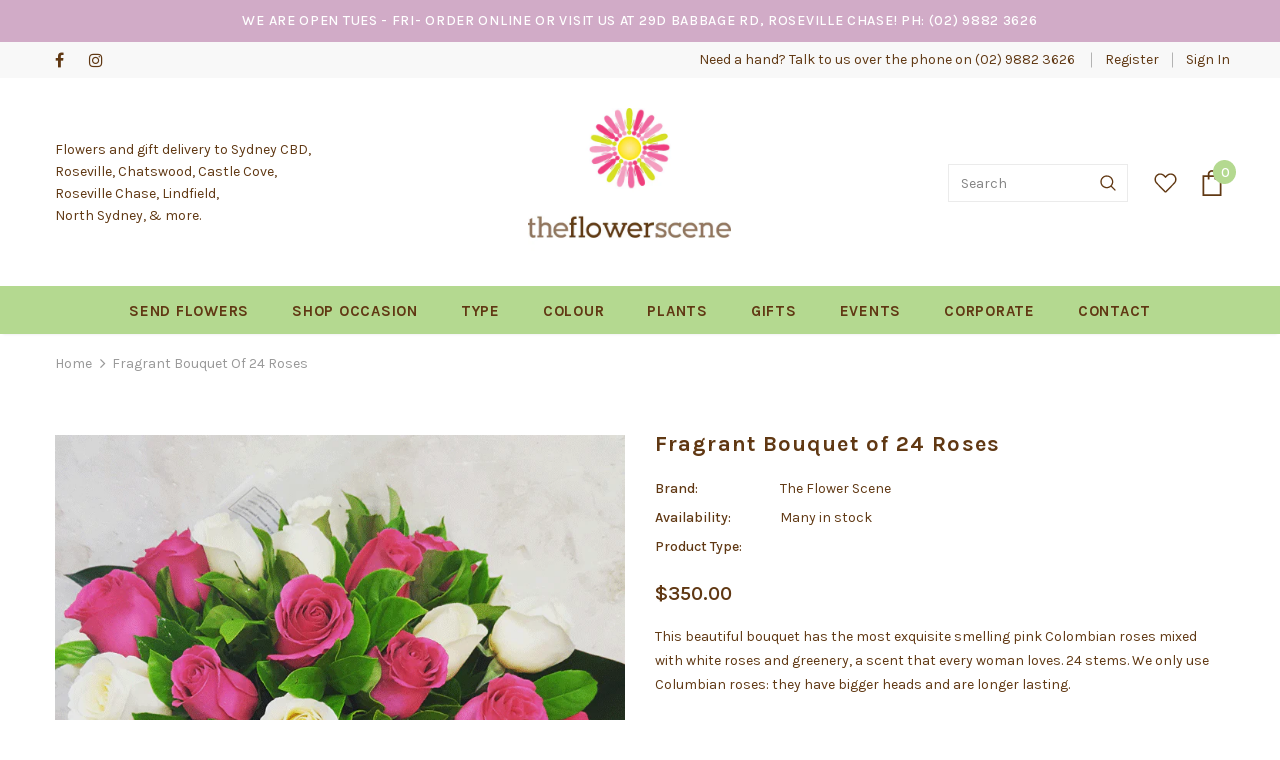

--- FILE ---
content_type: text/html; charset=utf-8
request_url: https://www.theflowerscene.com.au/products/fragrant-bouquet-of-24-roses
body_size: 38656
content:
<!doctype html>
<!--[if lt IE 7]><html class="no-js lt-ie9 lt-ie8 lt-ie7" lang="en"> <![endif]-->
<!--[if IE 7]><html class="no-js lt-ie9 lt-ie8" lang="en"> <![endif]-->
<!--[if IE 8]><html class="no-js lt-ie9" lang="en"> <![endif]-->
<!--[if IE 9 ]><html class="ie9 no-js"> <![endif]-->
<!--[if (gt IE 9)|!(IE)]><!--> <html class="no-js"> <!--<![endif]-->
<head>



  <!-- Script to redirect mirror sites -->
  <script type="text/javascript">
    const whitelist = [
      'www.theflower' + 'scene.com.au',
      'theflowersc' + 'ene.com.au',
      'the-flowe' + 'r-scene.myshopify.com',
      'theflowerscene.mysho' + 'pify.com'
    ]
    if (whitelist.indexOf(window.location.host) === -1 && window.location.host.split(".")[1] !== 'shopifyprev' + 'iew') {
      window.location = 'https://www.theflo' + 'werscene.com.au'
    }
  </script>
  
  <!-- For GSC Verification -->
  <meta name="google-site-verification" content="zZeB2Ev8M827UHgZxDdjhja9EtVFlvb-Cjvpj_kMkqA" />

  <!-- Basic page needs ================================================== -->
  <meta charset="utf-8">
  <meta http-equiv="X-UA-Compatible" content="IE=edge,chrome=1">
	
  <!-- Title and description ================================================== -->
  <title>
  Fragrant Bouquet of 24 Roses &ndash; The Flower Scene
  </title>

  
  <meta name="description" content="This beautiful bouquet has the most exquisite smelling pink Colombian roses mixed with white roses and greenery, a scent that every woman loves. 24 stems. We only use Columbian roses: they have bigger heads and are longer lasting.">
  

  <!-- Product meta ================================================== -->
  

  <meta property="og:url" content="https://www.theflowerscene.com.au/products/fragrant-bouquet-of-24-roses">
  <meta property="og:site_name" content="The Flower Scene">
  <!-- /snippets/twitter-card.liquid -->





  <meta name="twitter:card" content="product">
  <meta name="twitter:title" content="Fragrant Bouquet of 24 Roses">
  <meta name="twitter:description" content="
This beautiful bouquet has the most exquisite smelling pink Colombian roses mixed with white roses and greenery, a scent that every woman loves. 24 stems. We only use Columbian roses: they have bigger heads and are longer lasting.">
  <meta name="twitter:image" content="https://www.theflowerscene.com.au/cdn/shop/products/Valentines-day2017_medium.gif?v=1486422420">
  <meta name="twitter:image:width" content="240">
  <meta name="twitter:image:height" content="240">
  <meta name="twitter:label1" content="Price">
  <meta name="twitter:data1" content="$350.00 AUD">
  
  <meta name="twitter:label2" content="Brand">
  <meta name="twitter:data2" content="The Flower Scene">
  



  <!-- Helpers ================================================== -->
  <link rel="canonical" href="https://www.theflowerscene.com.au/products/fragrant-bouquet-of-24-roses">
  <meta name="viewport" content="width=device-width, initial-scale=1, maximum-scale=1, user-scalable=0, minimal-ui">
  
  <!-- Favicon -->
  
  <link rel="shortcut icon" href="//www.theflowerscene.com.au/cdn/shop/files/Screen_Shot_2022-01-27_at_4.57.06_pm_32x32.png?v=1643263182" type="image/png">
  
 
   <!-- fonts -->
  
<script type="text/javascript">
  WebFontConfig = {
    google: { families: [ 
      
          'Karla:100,200,300,400,500,600,700,800,900'
	  
    ] }
  };
  
  (function() {
    var wf = document.createElement('script');
    wf.src = ('https:' == document.location.protocol ? 'https' : 'http') +
      '://ajax.googleapis.com/ajax/libs/webfont/1/webfont.js';
    wf.type = 'text/javascript';
    wf.async = 'true';
    var s = document.getElementsByTagName('script')[0];
    s.parentNode.insertBefore(wf, s);
  })(); 
</script>

  
  <!-- Styles -->
  <link href="//www.theflowerscene.com.au/cdn/shop/t/6/assets/vendor.min.css?v=16313237669423149571562326478" rel="stylesheet" type="text/css" media="all" />

<link href="//www.theflowerscene.com.au/cdn/shop/t/6/assets/tfs-theme-styles.scss.css?v=166301757416431002941681698816" rel="stylesheet" type="text/css" media="all" />

<link href="//www.theflowerscene.com.au/cdn/shop/t/6/assets/tfs-theme-styles-responsive.scss.css?v=140916163924986809721681447969" rel="stylesheet" type="text/css" media="all" />
  
   <!-- Scripts -->
  <script src="//www.theflowerscene.com.au/cdn/shop/t/6/assets/jquery.min.js?v=56888366816115934351562326477" type="text/javascript"></script>
<script src="//www.theflowerscene.com.au/cdn/shop/t/6/assets/jquery-cookie.min.js?v=72365755745404048181562326476" type="text/javascript"></script>

<script>
    window.ajax_cart = "normal";
    window.money_format = "${{amount}} AUD";
    window.shop_currency = "AUD";
    window.show_multiple_currencies = false;
    window.use_color_swatch = false;
    window.color_swatch_style = "variant";
    window.enable_sidebar_multiple_choice = true;
    window.file_url = "//www.theflowerscene.com.au/cdn/shop/files/?2987";
    window.asset_url = "";
    
    window.inventory_text = {
        in_stock: "In stock",
        many_in_stock: "Many in stock",
        out_of_stock: "Out of stock",
        add_to_cart: "Add to Cart",
        add_all_to_cart: "Add all to Cart",
        sold_out: "Sold Out",
        select_options : "Select options",
        unavailable: "Unavailable",
        no_more_product: "No more product",
        show_options: "Show Variants",
        hide_options: "Hide Variants",
        adding : "Adding",
        thank_you : "Thank You",
        add_more : "Add More",
        cart_feedback : "Added",
        add_wishlist : "Add to Wish List",
        remove_wishlist : "Remove Wish List",
        previous: "Prev",
        next: "Next"
    };
    
    window.multi_lang = false;
    window.infinity_scroll_feature = true;
    window.newsletter_popup = true;  
</script>


<script src="//www.theflowerscene.com.au/cdn/shop/t/6/assets/lang2.js?v=95449077315781067331562326477" type="text/javascript"></script>

<script>
    var translator = {
        current_lang : $.cookie('language'),
        
        init: function() {
            translator.updateStyling();
            translator.updateInventoryText();  		
        },
        
        updateStyling: function() {
            var style;

            if (translator.isLang2()) {
                style = "<style>*[data-translate] {visibility:hidden} .lang1 {display:none}</style>";          
            }
            else {
                style = "<style>*[data-translate] {visibility:visible} .lang2 {display:none}</style>";
            };

            $('head').append(style);
        },
        
        updateLangSwitcher: function() {
            if (translator.isLang2()) {
                $('#lang-switcher [data-value="1"]').removeClass('active');
                $('#lang-switcher [data-value="2"]').addClass('active');        
            }
        },
        
        getTextToTranslate: function(selector) {
            var result = window.lang2;
            
            //check if there is parameter
            var params;
            
            if (selector.indexOf("|") > 0) {
                var devideList = selector.split("|");
                
                selector = devideList[0];
                params = devideList[1].split(",");
            }

            var selectorArr = selector.split('.');
            
            if (selectorArr) {
                for (var i = 0; i < selectorArr.length; i++) {
                    result = result[selectorArr[i]];
                }
            }
            else {
                result = result[selector];
            };

            //check if result is object, case one and other
            if (result && result.one && result.other) {
                var countEqual1 = true;

                for (var i = 0; i < params.length; i++) {
                    if (params[i].indexOf("count") >= 0) {
                        variables = params[i].split(":");

                        if (variables.length>1) {
                            var count = variables[1];
                            if (count > 1) {
                                countEqual1 = false;
                            }
                        }
                    }
                }

                if (countEqual1) {
                    result = result.one;
                } else {
                    result = result.other;
                };
            }

            //replace params
            
            if (params && params.length>0) {
                result = result.replace(/{{\s*/g, "{{");
                result = result.replace(/\s*}}/g, "}}");
                
                for (var i = 0; i < params.length; i++) {
                    variables = params[i].split(":");
                    if (variables.length>1) {
                        result = result.replace("{{"+variables[0]+"}}", variables[1]);
                    }          
                }
            }
            

            return result;
        },
                                        
        isLang2: function() {
            return translator.current_lang && translator.current_lang == 2;
        },
        
        updateInventoryText: function() {
            if (translator.isLang2()) {
                window.inventory_text = {
                    in_stock: window.lang2.products.product.in_stock,
                    many_in_stock: window.lang2.products.product.many_in_stock,
                    out_of_stock: window.lang2.products.product.out_of_stock,
                    add_to_cart: window.lang2.products.product.add_to_cart,
                    add_all_to_cart: window.lang2.products.product.add_all_to_cart,
                    sold_out: window.lang2.products.product.sold_out,
                    unavailable: window.lang2.products.product.unavailable,
                    no_more_product: window.lang2.collections.general.no_more_product,
                    select_options: window.lang2.products.product.select_options,
                    hide_options: window.lang2.products.product.hide_options,
                    show_options: window.lang2.products.product.show_options,
                    adding: window.lang2.products.product.adding,
                    thank_you: window.lang2.products.product.thank_you,
                    add_more: window.lang2.products.product.add_more,
                    cart_feedback: window.lang2.products.product.cart_feedback,
                    add_wishlist: window.lang2.wishlist.general.add_to_wishlist,
                    remove_wishlist: window.lang2.wishlist.general.remove_wishlist,
                    previous: window.lang2.collections.toolbar.previous,
                    next: window.lang2.collections.toolbar.next
                };
            }
        },
        
        doTranslate: function(blockSelector) {
            if (translator.isLang2()) {
                $(blockSelector + " [data-translate]").each(function(e) {          
                    var item = jQuery(this);
                    var selector = item.attr("data-translate");
                    var text = translator.getTextToTranslate(selector);
                    
                    //translate only title
                    if (item.attr("translate-item")) {
                        var attribute = item.attr("translate-item");
                        if (attribute == 'blog-date-author') {
                            item.html(text);
                        }
                        else if (attribute!="") {            
                            item.attr(attribute,text);
                        };
                    }
                    else if (item.is("input")) {
                        item.val(text);
                    }
                    else {
                        item.text(text);
                    };
                    
                    item.css("visibility","visible");
                    
                    $('#lang-switcher [data-value="1"]').removeClass('active');
                    $('#lang-switcher [data-value="2"]').addClass('active');          
                });
            }
        }   
    };
            
    translator.init();
            
    $(document).ready(function() {    
        $('#lang-switcher [data-value]').on('click', function(e) {
        e.preventDefault();
        
        if($(this).hasClass('active')){
            return false;
        }
        
        var value = $(this).data('value');
        
        $.cookie('language', value, {expires:10, path:'/'});
            location.reload();
        });    
        
        translator.doTranslate('body');    
    });
</script>


   <!-- Add no index for vendors url --><!-- Header hook for plugins ================================ -->
  <script>window.performance && window.performance.mark && window.performance.mark('shopify.content_for_header.start');</script><meta name="facebook-domain-verification" content="obpekrz5brp863kr8uzqk5ls8zgadb">
<meta name="google-site-verification" content="5zC-l2QBSDPygtl-P4kq3Fef-4M5oTpzZ8e3xKASQa0">
<meta id="shopify-digital-wallet" name="shopify-digital-wallet" content="/375762/digital_wallets/dialog">
<meta name="shopify-checkout-api-token" content="11de06d829a1163326eb03b522788e30">
<meta id="in-context-paypal-metadata" data-shop-id="375762" data-venmo-supported="false" data-environment="production" data-locale="en_US" data-paypal-v4="true" data-currency="AUD">
<link rel="alternate" type="application/json+oembed" href="https://www.theflowerscene.com.au/products/fragrant-bouquet-of-24-roses.oembed">
<script async="async" src="/checkouts/internal/preloads.js?locale=en-AU"></script>
<link rel="preconnect" href="https://shop.app" crossorigin="anonymous">
<script async="async" src="https://shop.app/checkouts/internal/preloads.js?locale=en-AU&shop_id=375762" crossorigin="anonymous"></script>
<script id="shopify-features" type="application/json">{"accessToken":"11de06d829a1163326eb03b522788e30","betas":["rich-media-storefront-analytics"],"domain":"www.theflowerscene.com.au","predictiveSearch":true,"shopId":375762,"locale":"en"}</script>
<script>var Shopify = Shopify || {};
Shopify.shop = "theflowerscene.myshopify.com";
Shopify.locale = "en";
Shopify.currency = {"active":"AUD","rate":"1.0"};
Shopify.country = "AU";
Shopify.theme = {"name":"TFS July 2019","id":21471002660,"schema_name":"Ella","schema_version":"3.0.0","theme_store_id":null,"role":"main"};
Shopify.theme.handle = "null";
Shopify.theme.style = {"id":null,"handle":null};
Shopify.cdnHost = "www.theflowerscene.com.au/cdn";
Shopify.routes = Shopify.routes || {};
Shopify.routes.root = "/";</script>
<script type="module">!function(o){(o.Shopify=o.Shopify||{}).modules=!0}(window);</script>
<script>!function(o){function n(){var o=[];function n(){o.push(Array.prototype.slice.apply(arguments))}return n.q=o,n}var t=o.Shopify=o.Shopify||{};t.loadFeatures=n(),t.autoloadFeatures=n()}(window);</script>
<script>
  window.ShopifyPay = window.ShopifyPay || {};
  window.ShopifyPay.apiHost = "shop.app\/pay";
  window.ShopifyPay.redirectState = null;
</script>
<script id="shop-js-analytics" type="application/json">{"pageType":"product"}</script>
<script defer="defer" async type="module" src="//www.theflowerscene.com.au/cdn/shopifycloud/shop-js/modules/v2/client.init-shop-cart-sync_DtuiiIyl.en.esm.js"></script>
<script defer="defer" async type="module" src="//www.theflowerscene.com.au/cdn/shopifycloud/shop-js/modules/v2/chunk.common_CUHEfi5Q.esm.js"></script>
<script type="module">
  await import("//www.theflowerscene.com.au/cdn/shopifycloud/shop-js/modules/v2/client.init-shop-cart-sync_DtuiiIyl.en.esm.js");
await import("//www.theflowerscene.com.au/cdn/shopifycloud/shop-js/modules/v2/chunk.common_CUHEfi5Q.esm.js");

  window.Shopify.SignInWithShop?.initShopCartSync?.({"fedCMEnabled":true,"windoidEnabled":true});

</script>
<script>
  window.Shopify = window.Shopify || {};
  if (!window.Shopify.featureAssets) window.Shopify.featureAssets = {};
  window.Shopify.featureAssets['shop-js'] = {"shop-cart-sync":["modules/v2/client.shop-cart-sync_DFoTY42P.en.esm.js","modules/v2/chunk.common_CUHEfi5Q.esm.js"],"init-fed-cm":["modules/v2/client.init-fed-cm_D2UNy1i2.en.esm.js","modules/v2/chunk.common_CUHEfi5Q.esm.js"],"init-shop-email-lookup-coordinator":["modules/v2/client.init-shop-email-lookup-coordinator_BQEe2rDt.en.esm.js","modules/v2/chunk.common_CUHEfi5Q.esm.js"],"shop-cash-offers":["modules/v2/client.shop-cash-offers_3CTtReFF.en.esm.js","modules/v2/chunk.common_CUHEfi5Q.esm.js","modules/v2/chunk.modal_BewljZkx.esm.js"],"shop-button":["modules/v2/client.shop-button_C6oxCjDL.en.esm.js","modules/v2/chunk.common_CUHEfi5Q.esm.js"],"init-windoid":["modules/v2/client.init-windoid_5pix8xhK.en.esm.js","modules/v2/chunk.common_CUHEfi5Q.esm.js"],"avatar":["modules/v2/client.avatar_BTnouDA3.en.esm.js"],"init-shop-cart-sync":["modules/v2/client.init-shop-cart-sync_DtuiiIyl.en.esm.js","modules/v2/chunk.common_CUHEfi5Q.esm.js"],"shop-toast-manager":["modules/v2/client.shop-toast-manager_BYv_8cH1.en.esm.js","modules/v2/chunk.common_CUHEfi5Q.esm.js"],"pay-button":["modules/v2/client.pay-button_FnF9EIkY.en.esm.js","modules/v2/chunk.common_CUHEfi5Q.esm.js"],"shop-login-button":["modules/v2/client.shop-login-button_CH1KUpOf.en.esm.js","modules/v2/chunk.common_CUHEfi5Q.esm.js","modules/v2/chunk.modal_BewljZkx.esm.js"],"init-customer-accounts-sign-up":["modules/v2/client.init-customer-accounts-sign-up_aj7QGgYS.en.esm.js","modules/v2/client.shop-login-button_CH1KUpOf.en.esm.js","modules/v2/chunk.common_CUHEfi5Q.esm.js","modules/v2/chunk.modal_BewljZkx.esm.js"],"init-shop-for-new-customer-accounts":["modules/v2/client.init-shop-for-new-customer-accounts_NbnYRf_7.en.esm.js","modules/v2/client.shop-login-button_CH1KUpOf.en.esm.js","modules/v2/chunk.common_CUHEfi5Q.esm.js","modules/v2/chunk.modal_BewljZkx.esm.js"],"init-customer-accounts":["modules/v2/client.init-customer-accounts_ppedhqCH.en.esm.js","modules/v2/client.shop-login-button_CH1KUpOf.en.esm.js","modules/v2/chunk.common_CUHEfi5Q.esm.js","modules/v2/chunk.modal_BewljZkx.esm.js"],"shop-follow-button":["modules/v2/client.shop-follow-button_CMIBBa6u.en.esm.js","modules/v2/chunk.common_CUHEfi5Q.esm.js","modules/v2/chunk.modal_BewljZkx.esm.js"],"lead-capture":["modules/v2/client.lead-capture_But0hIyf.en.esm.js","modules/v2/chunk.common_CUHEfi5Q.esm.js","modules/v2/chunk.modal_BewljZkx.esm.js"],"checkout-modal":["modules/v2/client.checkout-modal_BBxc70dQ.en.esm.js","modules/v2/chunk.common_CUHEfi5Q.esm.js","modules/v2/chunk.modal_BewljZkx.esm.js"],"shop-login":["modules/v2/client.shop-login_hM3Q17Kl.en.esm.js","modules/v2/chunk.common_CUHEfi5Q.esm.js","modules/v2/chunk.modal_BewljZkx.esm.js"],"payment-terms":["modules/v2/client.payment-terms_CAtGlQYS.en.esm.js","modules/v2/chunk.common_CUHEfi5Q.esm.js","modules/v2/chunk.modal_BewljZkx.esm.js"]};
</script>
<script>(function() {
  var isLoaded = false;
  function asyncLoad() {
    if (isLoaded) return;
    isLoaded = true;
    var urls = ["https:\/\/cdn2.shopify.com\/s\/files\/1\/0037\/5762\/t\/6\/assets\/callforprice_init.js?1273\u0026shop=theflowerscene.myshopify.com","https:\/\/sprt-mws-legacy-files.spur-i-t.com\/deliverydate\/source.js?mw_deliverydate_t=1564547633\u0026shop=theflowerscene.myshopify.com","https:\/\/load.csell.co\/assets\/js\/cross-sell.js?shop=theflowerscene.myshopify.com","https:\/\/load.csell.co\/assets\/v2\/js\/core\/xsell.js?shop=theflowerscene.myshopify.com","https:\/\/s3.amazonaws.com\/pixelpop\/usercontent\/scripts\/4945d1db-417f-4322-bd62-596cedb3a84a\/pixelpop.js?shop=theflowerscene.myshopify.com","https:\/\/cdn.nfcube.com\/instafeed-e2bd5a24987a12018dbc25146af36890.js?shop=theflowerscene.myshopify.com"];
    for (var i = 0; i < urls.length; i++) {
      var s = document.createElement('script');
      s.type = 'text/javascript';
      s.async = true;
      s.src = urls[i];
      var x = document.getElementsByTagName('script')[0];
      x.parentNode.insertBefore(s, x);
    }
  };
  if(window.attachEvent) {
    window.attachEvent('onload', asyncLoad);
  } else {
    window.addEventListener('load', asyncLoad, false);
  }
})();</script>
<script id="__st">var __st={"a":375762,"offset":39600,"reqid":"c559a96a-afed-4cdc-9f14-b9090d608498-1766374061","pageurl":"www.theflowerscene.com.au\/products\/fragrant-bouquet-of-24-roses","u":"5e7f5cd09058","p":"product","rtyp":"product","rid":9016624013};</script>
<script>window.ShopifyPaypalV4VisibilityTracking = true;</script>
<script id="captcha-bootstrap">!function(){'use strict';const t='contact',e='account',n='new_comment',o=[[t,t],['blogs',n],['comments',n],[t,'customer']],c=[[e,'customer_login'],[e,'guest_login'],[e,'recover_customer_password'],[e,'create_customer']],r=t=>t.map((([t,e])=>`form[action*='/${t}']:not([data-nocaptcha='true']) input[name='form_type'][value='${e}']`)).join(','),a=t=>()=>t?[...document.querySelectorAll(t)].map((t=>t.form)):[];function s(){const t=[...o],e=r(t);return a(e)}const i='password',u='form_key',d=['recaptcha-v3-token','g-recaptcha-response','h-captcha-response',i],f=()=>{try{return window.sessionStorage}catch{return}},m='__shopify_v',_=t=>t.elements[u];function p(t,e,n=!1){try{const o=window.sessionStorage,c=JSON.parse(o.getItem(e)),{data:r}=function(t){const{data:e,action:n}=t;return t[m]||n?{data:e,action:n}:{data:t,action:n}}(c);for(const[e,n]of Object.entries(r))t.elements[e]&&(t.elements[e].value=n);n&&o.removeItem(e)}catch(o){console.error('form repopulation failed',{error:o})}}const l='form_type',E='cptcha';function T(t){t.dataset[E]=!0}const w=window,h=w.document,L='Shopify',v='ce_forms',y='captcha';let A=!1;((t,e)=>{const n=(g='f06e6c50-85a8-45c8-87d0-21a2b65856fe',I='https://cdn.shopify.com/shopifycloud/storefront-forms-hcaptcha/ce_storefront_forms_captcha_hcaptcha.v1.5.2.iife.js',D={infoText:'Protected by hCaptcha',privacyText:'Privacy',termsText:'Terms'},(t,e,n)=>{const o=w[L][v],c=o.bindForm;if(c)return c(t,g,e,D).then(n);var r;o.q.push([[t,g,e,D],n]),r=I,A||(h.body.append(Object.assign(h.createElement('script'),{id:'captcha-provider',async:!0,src:r})),A=!0)});var g,I,D;w[L]=w[L]||{},w[L][v]=w[L][v]||{},w[L][v].q=[],w[L][y]=w[L][y]||{},w[L][y].protect=function(t,e){n(t,void 0,e),T(t)},Object.freeze(w[L][y]),function(t,e,n,w,h,L){const[v,y,A,g]=function(t,e,n){const i=e?o:[],u=t?c:[],d=[...i,...u],f=r(d),m=r(i),_=r(d.filter((([t,e])=>n.includes(e))));return[a(f),a(m),a(_),s()]}(w,h,L),I=t=>{const e=t.target;return e instanceof HTMLFormElement?e:e&&e.form},D=t=>v().includes(t);t.addEventListener('submit',(t=>{const e=I(t);if(!e)return;const n=D(e)&&!e.dataset.hcaptchaBound&&!e.dataset.recaptchaBound,o=_(e),c=g().includes(e)&&(!o||!o.value);(n||c)&&t.preventDefault(),c&&!n&&(function(t){try{if(!f())return;!function(t){const e=f();if(!e)return;const n=_(t);if(!n)return;const o=n.value;o&&e.removeItem(o)}(t);const e=Array.from(Array(32),(()=>Math.random().toString(36)[2])).join('');!function(t,e){_(t)||t.append(Object.assign(document.createElement('input'),{type:'hidden',name:u})),t.elements[u].value=e}(t,e),function(t,e){const n=f();if(!n)return;const o=[...t.querySelectorAll(`input[type='${i}']`)].map((({name:t})=>t)),c=[...d,...o],r={};for(const[a,s]of new FormData(t).entries())c.includes(a)||(r[a]=s);n.setItem(e,JSON.stringify({[m]:1,action:t.action,data:r}))}(t,e)}catch(e){console.error('failed to persist form',e)}}(e),e.submit())}));const S=(t,e)=>{t&&!t.dataset[E]&&(n(t,e.some((e=>e===t))),T(t))};for(const o of['focusin','change'])t.addEventListener(o,(t=>{const e=I(t);D(e)&&S(e,y())}));const B=e.get('form_key'),M=e.get(l),P=B&&M;t.addEventListener('DOMContentLoaded',(()=>{const t=y();if(P)for(const e of t)e.elements[l].value===M&&p(e,B);[...new Set([...A(),...v().filter((t=>'true'===t.dataset.shopifyCaptcha))])].forEach((e=>S(e,t)))}))}(h,new URLSearchParams(w.location.search),n,t,e,['guest_login'])})(!0,!0)}();</script>
<script integrity="sha256-4kQ18oKyAcykRKYeNunJcIwy7WH5gtpwJnB7kiuLZ1E=" data-source-attribution="shopify.loadfeatures" defer="defer" src="//www.theflowerscene.com.au/cdn/shopifycloud/storefront/assets/storefront/load_feature-a0a9edcb.js" crossorigin="anonymous"></script>
<script crossorigin="anonymous" defer="defer" src="//www.theflowerscene.com.au/cdn/shopifycloud/storefront/assets/shopify_pay/storefront-65b4c6d7.js?v=20250812"></script>
<script data-source-attribution="shopify.dynamic_checkout.dynamic.init">var Shopify=Shopify||{};Shopify.PaymentButton=Shopify.PaymentButton||{isStorefrontPortableWallets:!0,init:function(){window.Shopify.PaymentButton.init=function(){};var t=document.createElement("script");t.src="https://www.theflowerscene.com.au/cdn/shopifycloud/portable-wallets/latest/portable-wallets.en.js",t.type="module",document.head.appendChild(t)}};
</script>
<script data-source-attribution="shopify.dynamic_checkout.buyer_consent">
  function portableWalletsHideBuyerConsent(e){var t=document.getElementById("shopify-buyer-consent"),n=document.getElementById("shopify-subscription-policy-button");t&&n&&(t.classList.add("hidden"),t.setAttribute("aria-hidden","true"),n.removeEventListener("click",e))}function portableWalletsShowBuyerConsent(e){var t=document.getElementById("shopify-buyer-consent"),n=document.getElementById("shopify-subscription-policy-button");t&&n&&(t.classList.remove("hidden"),t.removeAttribute("aria-hidden"),n.addEventListener("click",e))}window.Shopify?.PaymentButton&&(window.Shopify.PaymentButton.hideBuyerConsent=portableWalletsHideBuyerConsent,window.Shopify.PaymentButton.showBuyerConsent=portableWalletsShowBuyerConsent);
</script>
<script data-source-attribution="shopify.dynamic_checkout.cart.bootstrap">document.addEventListener("DOMContentLoaded",(function(){function t(){return document.querySelector("shopify-accelerated-checkout-cart, shopify-accelerated-checkout")}if(t())Shopify.PaymentButton.init();else{new MutationObserver((function(e,n){t()&&(Shopify.PaymentButton.init(),n.disconnect())})).observe(document.body,{childList:!0,subtree:!0})}}));
</script>
<link id="shopify-accelerated-checkout-styles" rel="stylesheet" media="screen" href="https://www.theflowerscene.com.au/cdn/shopifycloud/portable-wallets/latest/accelerated-checkout-backwards-compat.css" crossorigin="anonymous">
<style id="shopify-accelerated-checkout-cart">
        #shopify-buyer-consent {
  margin-top: 1em;
  display: inline-block;
  width: 100%;
}

#shopify-buyer-consent.hidden {
  display: none;
}

#shopify-subscription-policy-button {
  background: none;
  border: none;
  padding: 0;
  text-decoration: underline;
  font-size: inherit;
  cursor: pointer;
}

#shopify-subscription-policy-button::before {
  box-shadow: none;
}

      </style>

<script>window.performance && window.performance.mark && window.performance.mark('shopify.content_for_header.end');</script>

  <!--[if lt IE 9]>
  <script src="//html5shiv.googlecode.com/svn/trunk/html5.js" type="text/javascript"></script>
  <![endif]-->

  
  
  

  <script>

    Shopify.productOptionsMap = {};
    Shopify.quickViewOptionsMap = {};

    Shopify.updateOptionsInSelector = function(selectorIndex, wrapperSlt) {
        Shopify.optionsMap = wrapperSlt === '.product' ? Shopify.productOptionsMap : Shopify.quickViewOptionsMap;

        switch (selectorIndex) {
            case 0:
                var key = 'root';
                var selector = $(wrapperSlt + ' .single-option-selector:eq(0)');
                break;
            case 1:
                var key = $(wrapperSlt + ' .single-option-selector:eq(0)').val();
                var selector = $(wrapperSlt + ' .single-option-selector:eq(1)');
                break;
            case 2:
                var key = $(wrapperSlt + ' .single-option-selector:eq(0)').val();
                key += ' / ' + $(wrapperSlt + ' .single-option-selector:eq(1)').val();
                var selector = $(wrapperSlt + ' .single-option-selector:eq(2)');
        }

        var initialValue = selector.val();

        selector.empty();

        var availableOptions = Shopify.optionsMap[key];

        if (availableOptions && availableOptions.length) {
            for (var i = 0; i < availableOptions.length; i++) {
                var option = availableOptions[i];

                var newOption = $('<option></option>').val(option).html(option);

                selector.append(newOption);
            }

            $(wrapperSlt + ' .swatch[data-option-index="' + selectorIndex + '"] .swatch-element').each(function() {
                if ($.inArray($(this).attr('data-value'), availableOptions) !== -1) {
                    $(this).removeClass('soldout').find(':radio').removeAttr('disabled', 'disabled').removeAttr('checked');
                }
                else {
                    $(this).addClass('soldout').find(':radio').removeAttr('checked').attr('disabled', 'disabled');
                }
            });

            if ($.inArray(initialValue, availableOptions) !== -1) {
                selector.val(initialValue);
            }

            selector.trigger('change');
        };
    };

    Shopify.linkOptionSelectors = function(product, wrapperSlt) {
        // Building our mapping object.
        Shopify.optionsMap = wrapperSlt === '.product' ? Shopify.productOptionsMap : Shopify.quickViewOptionsMap;

        for (var i = 0; i < product.variants.length; i++) {
            var variant = product.variants[i];

            if (variant.available) {
                // Gathering values for the 1st drop-down.
                Shopify.optionsMap['root'] = Shopify.optionsMap['root'] || [];

                Shopify.optionsMap['root'].push(variant.option1);
                Shopify.optionsMap['root'] = Shopify.uniq(Shopify.optionsMap['root']);

                // Gathering values for the 2nd drop-down.
                if (product.options.length > 1) {
                var key = variant.option1;
                    Shopify.optionsMap[key] = Shopify.optionsMap[key] || [];
                    Shopify.optionsMap[key].push(variant.option2);
                    Shopify.optionsMap[key] = Shopify.uniq(Shopify.optionsMap[key]);
                }

                // Gathering values for the 3rd drop-down.
                if (product.options.length === 3) {
                    var key = variant.option1 + ' / ' + variant.option2;
                    Shopify.optionsMap[key] = Shopify.optionsMap[key] || [];
                    Shopify.optionsMap[key].push(variant.option3);
                    Shopify.optionsMap[key] = Shopify.uniq(Shopify.optionsMap[key]);
                }
            }
        };

        // Update options right away.
        Shopify.updateOptionsInSelector(0, wrapperSlt);

        if (product.options.length > 1) Shopify.updateOptionsInSelector(1, wrapperSlt);
        if (product.options.length === 3) Shopify.updateOptionsInSelector(2, wrapperSlt);

        // When there is an update in the first dropdown.
        $(wrapperSlt + " .single-option-selector:eq(0)").change(function() {
            Shopify.updateOptionsInSelector(1, wrapperSlt);
            if (product.options.length === 3) Shopify.updateOptionsInSelector(2, wrapperSlt);
            return true;
        });

        // When there is an update in the second dropdown.
        $(wrapperSlt + " .single-option-selector:eq(1)").change(function() {
            if (product.options.length === 3) Shopify.updateOptionsInSelector(2, wrapperSlt);
            return true;
        });
    };
</script>


					
					<script src="//www.theflowerscene.com.au/cdn/shop/t/6/assets/callforprice_init.js?v=90830738638613070231563431233" type="text/javascript"></script>
					 
					
					<script src="//www.theflowerscene.com.au/cdn/shop/t/6/assets/callforprice.js?v=53791363342802677401562991989" type="text/javascript"></script>
					 <meta property="og:image" content="https://cdn.shopify.com/s/files/1/0037/5762/products/Valentines-day2017.gif?v=1486422420" />
<meta property="og:image:secure_url" content="https://cdn.shopify.com/s/files/1/0037/5762/products/Valentines-day2017.gif?v=1486422420" />
<meta property="og:image:width" content="740" />
<meta property="og:image:height" content="740" />
<link href="https://monorail-edge.shopifysvc.com" rel="dns-prefetch">
<script>(function(){if ("sendBeacon" in navigator && "performance" in window) {try {var session_token_from_headers = performance.getEntriesByType('navigation')[0].serverTiming.find(x => x.name == '_s').description;} catch {var session_token_from_headers = undefined;}var session_cookie_matches = document.cookie.match(/_shopify_s=([^;]*)/);var session_token_from_cookie = session_cookie_matches && session_cookie_matches.length === 2 ? session_cookie_matches[1] : "";var session_token = session_token_from_headers || session_token_from_cookie || "";function handle_abandonment_event(e) {var entries = performance.getEntries().filter(function(entry) {return /monorail-edge.shopifysvc.com/.test(entry.name);});if (!window.abandonment_tracked && entries.length === 0) {window.abandonment_tracked = true;var currentMs = Date.now();var navigation_start = performance.timing.navigationStart;var payload = {shop_id: 375762,url: window.location.href,navigation_start,duration: currentMs - navigation_start,session_token,page_type: "product"};window.navigator.sendBeacon("https://monorail-edge.shopifysvc.com/v1/produce", JSON.stringify({schema_id: "online_store_buyer_site_abandonment/1.1",payload: payload,metadata: {event_created_at_ms: currentMs,event_sent_at_ms: currentMs}}));}}window.addEventListener('pagehide', handle_abandonment_event);}}());</script>
<script id="web-pixels-manager-setup">(function e(e,d,r,n,o){if(void 0===o&&(o={}),!Boolean(null===(a=null===(i=window.Shopify)||void 0===i?void 0:i.analytics)||void 0===a?void 0:a.replayQueue)){var i,a;window.Shopify=window.Shopify||{};var t=window.Shopify;t.analytics=t.analytics||{};var s=t.analytics;s.replayQueue=[],s.publish=function(e,d,r){return s.replayQueue.push([e,d,r]),!0};try{self.performance.mark("wpm:start")}catch(e){}var l=function(){var e={modern:/Edge?\/(1{2}[4-9]|1[2-9]\d|[2-9]\d{2}|\d{4,})\.\d+(\.\d+|)|Firefox\/(1{2}[4-9]|1[2-9]\d|[2-9]\d{2}|\d{4,})\.\d+(\.\d+|)|Chrom(ium|e)\/(9{2}|\d{3,})\.\d+(\.\d+|)|(Maci|X1{2}).+ Version\/(15\.\d+|(1[6-9]|[2-9]\d|\d{3,})\.\d+)([,.]\d+|)( \(\w+\)|)( Mobile\/\w+|) Safari\/|Chrome.+OPR\/(9{2}|\d{3,})\.\d+\.\d+|(CPU[ +]OS|iPhone[ +]OS|CPU[ +]iPhone|CPU IPhone OS|CPU iPad OS)[ +]+(15[._]\d+|(1[6-9]|[2-9]\d|\d{3,})[._]\d+)([._]\d+|)|Android:?[ /-](13[3-9]|1[4-9]\d|[2-9]\d{2}|\d{4,})(\.\d+|)(\.\d+|)|Android.+Firefox\/(13[5-9]|1[4-9]\d|[2-9]\d{2}|\d{4,})\.\d+(\.\d+|)|Android.+Chrom(ium|e)\/(13[3-9]|1[4-9]\d|[2-9]\d{2}|\d{4,})\.\d+(\.\d+|)|SamsungBrowser\/([2-9]\d|\d{3,})\.\d+/,legacy:/Edge?\/(1[6-9]|[2-9]\d|\d{3,})\.\d+(\.\d+|)|Firefox\/(5[4-9]|[6-9]\d|\d{3,})\.\d+(\.\d+|)|Chrom(ium|e)\/(5[1-9]|[6-9]\d|\d{3,})\.\d+(\.\d+|)([\d.]+$|.*Safari\/(?![\d.]+ Edge\/[\d.]+$))|(Maci|X1{2}).+ Version\/(10\.\d+|(1[1-9]|[2-9]\d|\d{3,})\.\d+)([,.]\d+|)( \(\w+\)|)( Mobile\/\w+|) Safari\/|Chrome.+OPR\/(3[89]|[4-9]\d|\d{3,})\.\d+\.\d+|(CPU[ +]OS|iPhone[ +]OS|CPU[ +]iPhone|CPU IPhone OS|CPU iPad OS)[ +]+(10[._]\d+|(1[1-9]|[2-9]\d|\d{3,})[._]\d+)([._]\d+|)|Android:?[ /-](13[3-9]|1[4-9]\d|[2-9]\d{2}|\d{4,})(\.\d+|)(\.\d+|)|Mobile Safari.+OPR\/([89]\d|\d{3,})\.\d+\.\d+|Android.+Firefox\/(13[5-9]|1[4-9]\d|[2-9]\d{2}|\d{4,})\.\d+(\.\d+|)|Android.+Chrom(ium|e)\/(13[3-9]|1[4-9]\d|[2-9]\d{2}|\d{4,})\.\d+(\.\d+|)|Android.+(UC? ?Browser|UCWEB|U3)[ /]?(15\.([5-9]|\d{2,})|(1[6-9]|[2-9]\d|\d{3,})\.\d+)\.\d+|SamsungBrowser\/(5\.\d+|([6-9]|\d{2,})\.\d+)|Android.+MQ{2}Browser\/(14(\.(9|\d{2,})|)|(1[5-9]|[2-9]\d|\d{3,})(\.\d+|))(\.\d+|)|K[Aa][Ii]OS\/(3\.\d+|([4-9]|\d{2,})\.\d+)(\.\d+|)/},d=e.modern,r=e.legacy,n=navigator.userAgent;return n.match(d)?"modern":n.match(r)?"legacy":"unknown"}(),u="modern"===l?"modern":"legacy",c=(null!=n?n:{modern:"",legacy:""})[u],f=function(e){return[e.baseUrl,"/wpm","/b",e.hashVersion,"modern"===e.buildTarget?"m":"l",".js"].join("")}({baseUrl:d,hashVersion:r,buildTarget:u}),m=function(e){var d=e.version,r=e.bundleTarget,n=e.surface,o=e.pageUrl,i=e.monorailEndpoint;return{emit:function(e){var a=e.status,t=e.errorMsg,s=(new Date).getTime(),l=JSON.stringify({metadata:{event_sent_at_ms:s},events:[{schema_id:"web_pixels_manager_load/3.1",payload:{version:d,bundle_target:r,page_url:o,status:a,surface:n,error_msg:t},metadata:{event_created_at_ms:s}}]});if(!i)return console&&console.warn&&console.warn("[Web Pixels Manager] No Monorail endpoint provided, skipping logging."),!1;try{return self.navigator.sendBeacon.bind(self.navigator)(i,l)}catch(e){}var u=new XMLHttpRequest;try{return u.open("POST",i,!0),u.setRequestHeader("Content-Type","text/plain"),u.send(l),!0}catch(e){return console&&console.warn&&console.warn("[Web Pixels Manager] Got an unhandled error while logging to Monorail."),!1}}}}({version:r,bundleTarget:l,surface:e.surface,pageUrl:self.location.href,monorailEndpoint:e.monorailEndpoint});try{o.browserTarget=l,function(e){var d=e.src,r=e.async,n=void 0===r||r,o=e.onload,i=e.onerror,a=e.sri,t=e.scriptDataAttributes,s=void 0===t?{}:t,l=document.createElement("script"),u=document.querySelector("head"),c=document.querySelector("body");if(l.async=n,l.src=d,a&&(l.integrity=a,l.crossOrigin="anonymous"),s)for(var f in s)if(Object.prototype.hasOwnProperty.call(s,f))try{l.dataset[f]=s[f]}catch(e){}if(o&&l.addEventListener("load",o),i&&l.addEventListener("error",i),u)u.appendChild(l);else{if(!c)throw new Error("Did not find a head or body element to append the script");c.appendChild(l)}}({src:f,async:!0,onload:function(){if(!function(){var e,d;return Boolean(null===(d=null===(e=window.Shopify)||void 0===e?void 0:e.analytics)||void 0===d?void 0:d.initialized)}()){var d=window.webPixelsManager.init(e)||void 0;if(d){var r=window.Shopify.analytics;r.replayQueue.forEach((function(e){var r=e[0],n=e[1],o=e[2];d.publishCustomEvent(r,n,o)})),r.replayQueue=[],r.publish=d.publishCustomEvent,r.visitor=d.visitor,r.initialized=!0}}},onerror:function(){return m.emit({status:"failed",errorMsg:"".concat(f," has failed to load")})},sri:function(e){var d=/^sha384-[A-Za-z0-9+/=]+$/;return"string"==typeof e&&d.test(e)}(c)?c:"",scriptDataAttributes:o}),m.emit({status:"loading"})}catch(e){m.emit({status:"failed",errorMsg:(null==e?void 0:e.message)||"Unknown error"})}}})({shopId: 375762,storefrontBaseUrl: "https://www.theflowerscene.com.au",extensionsBaseUrl: "https://extensions.shopifycdn.com/cdn/shopifycloud/web-pixels-manager",monorailEndpoint: "https://monorail-edge.shopifysvc.com/unstable/produce_batch",surface: "storefront-renderer",enabledBetaFlags: ["2dca8a86"],webPixelsConfigList: [{"id":"716832957","configuration":"{\"config\":\"{\\\"pixel_id\\\":\\\"GT-KTTT96B3\\\",\\\"target_country\\\":\\\"ZZ\\\",\\\"gtag_events\\\":[{\\\"type\\\":\\\"view_item\\\",\\\"action_label\\\":\\\"MC-HJRR9K90MF\\\"},{\\\"type\\\":\\\"purchase\\\",\\\"action_label\\\":\\\"MC-HJRR9K90MF\\\"},{\\\"type\\\":\\\"page_view\\\",\\\"action_label\\\":\\\"MC-HJRR9K90MF\\\"}],\\\"enable_monitoring_mode\\\":false}\"}","eventPayloadVersion":"v1","runtimeContext":"OPEN","scriptVersion":"b2a88bafab3e21179ed38636efcd8a93","type":"APP","apiClientId":1780363,"privacyPurposes":[],"dataSharingAdjustments":{"protectedCustomerApprovalScopes":["read_customer_address","read_customer_email","read_customer_name","read_customer_personal_data","read_customer_phone"]}},{"id":"93978813","eventPayloadVersion":"v1","runtimeContext":"LAX","scriptVersion":"1","type":"CUSTOM","privacyPurposes":["ANALYTICS"],"name":"Google Analytics tag (migrated)"},{"id":"shopify-app-pixel","configuration":"{}","eventPayloadVersion":"v1","runtimeContext":"STRICT","scriptVersion":"0450","apiClientId":"shopify-pixel","type":"APP","privacyPurposes":["ANALYTICS","MARKETING"]},{"id":"shopify-custom-pixel","eventPayloadVersion":"v1","runtimeContext":"LAX","scriptVersion":"0450","apiClientId":"shopify-pixel","type":"CUSTOM","privacyPurposes":["ANALYTICS","MARKETING"]}],isMerchantRequest: false,initData: {"shop":{"name":"The Flower Scene","paymentSettings":{"currencyCode":"AUD"},"myshopifyDomain":"theflowerscene.myshopify.com","countryCode":"AU","storefrontUrl":"https:\/\/www.theflowerscene.com.au"},"customer":null,"cart":null,"checkout":null,"productVariants":[{"price":{"amount":350.0,"currencyCode":"AUD"},"product":{"title":"Fragrant Bouquet of 24 Roses","vendor":"The Flower Scene","id":"9016624013","untranslatedTitle":"Fragrant Bouquet of 24 Roses","url":"\/products\/fragrant-bouquet-of-24-roses","type":""},"id":"31437158349","image":{"src":"\/\/www.theflowerscene.com.au\/cdn\/shop\/products\/Valentines-day2017.gif?v=1486422420"},"sku":"24 coloured roses","title":"Default Title","untranslatedTitle":"Default Title"}],"purchasingCompany":null},},"https://www.theflowerscene.com.au/cdn","1e0b1122w61c904dfpc855754am2b403ea2",{"modern":"","legacy":""},{"shopId":"375762","storefrontBaseUrl":"https:\/\/www.theflowerscene.com.au","extensionBaseUrl":"https:\/\/extensions.shopifycdn.com\/cdn\/shopifycloud\/web-pixels-manager","surface":"storefront-renderer","enabledBetaFlags":"[\"2dca8a86\"]","isMerchantRequest":"false","hashVersion":"1e0b1122w61c904dfpc855754am2b403ea2","publish":"custom","events":"[[\"page_viewed\",{}],[\"product_viewed\",{\"productVariant\":{\"price\":{\"amount\":350.0,\"currencyCode\":\"AUD\"},\"product\":{\"title\":\"Fragrant Bouquet of 24 Roses\",\"vendor\":\"The Flower Scene\",\"id\":\"9016624013\",\"untranslatedTitle\":\"Fragrant Bouquet of 24 Roses\",\"url\":\"\/products\/fragrant-bouquet-of-24-roses\",\"type\":\"\"},\"id\":\"31437158349\",\"image\":{\"src\":\"\/\/www.theflowerscene.com.au\/cdn\/shop\/products\/Valentines-day2017.gif?v=1486422420\"},\"sku\":\"24 coloured roses\",\"title\":\"Default Title\",\"untranslatedTitle\":\"Default Title\"}}]]"});</script><script>
  window.ShopifyAnalytics = window.ShopifyAnalytics || {};
  window.ShopifyAnalytics.meta = window.ShopifyAnalytics.meta || {};
  window.ShopifyAnalytics.meta.currency = 'AUD';
  var meta = {"product":{"id":9016624013,"gid":"gid:\/\/shopify\/Product\/9016624013","vendor":"The Flower Scene","type":"","variants":[{"id":31437158349,"price":35000,"name":"Fragrant Bouquet of 24 Roses","public_title":null,"sku":"24 coloured roses"}],"remote":false},"page":{"pageType":"product","resourceType":"product","resourceId":9016624013}};
  for (var attr in meta) {
    window.ShopifyAnalytics.meta[attr] = meta[attr];
  }
</script>
<script class="analytics">
  (function () {
    var customDocumentWrite = function(content) {
      var jquery = null;

      if (window.jQuery) {
        jquery = window.jQuery;
      } else if (window.Checkout && window.Checkout.$) {
        jquery = window.Checkout.$;
      }

      if (jquery) {
        jquery('body').append(content);
      }
    };

    var hasLoggedConversion = function(token) {
      if (token) {
        return document.cookie.indexOf('loggedConversion=' + token) !== -1;
      }
      return false;
    }

    var setCookieIfConversion = function(token) {
      if (token) {
        var twoMonthsFromNow = new Date(Date.now());
        twoMonthsFromNow.setMonth(twoMonthsFromNow.getMonth() + 2);

        document.cookie = 'loggedConversion=' + token + '; expires=' + twoMonthsFromNow;
      }
    }

    var trekkie = window.ShopifyAnalytics.lib = window.trekkie = window.trekkie || [];
    if (trekkie.integrations) {
      return;
    }
    trekkie.methods = [
      'identify',
      'page',
      'ready',
      'track',
      'trackForm',
      'trackLink'
    ];
    trekkie.factory = function(method) {
      return function() {
        var args = Array.prototype.slice.call(arguments);
        args.unshift(method);
        trekkie.push(args);
        return trekkie;
      };
    };
    for (var i = 0; i < trekkie.methods.length; i++) {
      var key = trekkie.methods[i];
      trekkie[key] = trekkie.factory(key);
    }
    trekkie.load = function(config) {
      trekkie.config = config || {};
      trekkie.config.initialDocumentCookie = document.cookie;
      var first = document.getElementsByTagName('script')[0];
      var script = document.createElement('script');
      script.type = 'text/javascript';
      script.onerror = function(e) {
        var scriptFallback = document.createElement('script');
        scriptFallback.type = 'text/javascript';
        scriptFallback.onerror = function(error) {
                var Monorail = {
      produce: function produce(monorailDomain, schemaId, payload) {
        var currentMs = new Date().getTime();
        var event = {
          schema_id: schemaId,
          payload: payload,
          metadata: {
            event_created_at_ms: currentMs,
            event_sent_at_ms: currentMs
          }
        };
        return Monorail.sendRequest("https://" + monorailDomain + "/v1/produce", JSON.stringify(event));
      },
      sendRequest: function sendRequest(endpointUrl, payload) {
        // Try the sendBeacon API
        if (window && window.navigator && typeof window.navigator.sendBeacon === 'function' && typeof window.Blob === 'function' && !Monorail.isIos12()) {
          var blobData = new window.Blob([payload], {
            type: 'text/plain'
          });

          if (window.navigator.sendBeacon(endpointUrl, blobData)) {
            return true;
          } // sendBeacon was not successful

        } // XHR beacon

        var xhr = new XMLHttpRequest();

        try {
          xhr.open('POST', endpointUrl);
          xhr.setRequestHeader('Content-Type', 'text/plain');
          xhr.send(payload);
        } catch (e) {
          console.log(e);
        }

        return false;
      },
      isIos12: function isIos12() {
        return window.navigator.userAgent.lastIndexOf('iPhone; CPU iPhone OS 12_') !== -1 || window.navigator.userAgent.lastIndexOf('iPad; CPU OS 12_') !== -1;
      }
    };
    Monorail.produce('monorail-edge.shopifysvc.com',
      'trekkie_storefront_load_errors/1.1',
      {shop_id: 375762,
      theme_id: 21471002660,
      app_name: "storefront",
      context_url: window.location.href,
      source_url: "//www.theflowerscene.com.au/cdn/s/trekkie.storefront.4b0d51228c8d1703f19d66468963c9de55bf59b0.min.js"});

        };
        scriptFallback.async = true;
        scriptFallback.src = '//www.theflowerscene.com.au/cdn/s/trekkie.storefront.4b0d51228c8d1703f19d66468963c9de55bf59b0.min.js';
        first.parentNode.insertBefore(scriptFallback, first);
      };
      script.async = true;
      script.src = '//www.theflowerscene.com.au/cdn/s/trekkie.storefront.4b0d51228c8d1703f19d66468963c9de55bf59b0.min.js';
      first.parentNode.insertBefore(script, first);
    };
    trekkie.load(
      {"Trekkie":{"appName":"storefront","development":false,"defaultAttributes":{"shopId":375762,"isMerchantRequest":null,"themeId":21471002660,"themeCityHash":"13777300648236358927","contentLanguage":"en","currency":"AUD","eventMetadataId":"2fde2f28-fab5-4acd-b9dd-3d2ca6e68ced"},"isServerSideCookieWritingEnabled":true,"monorailRegion":"shop_domain","enabledBetaFlags":["65f19447"]},"Session Attribution":{},"S2S":{"facebookCapiEnabled":true,"source":"trekkie-storefront-renderer","apiClientId":580111}}
    );

    var loaded = false;
    trekkie.ready(function() {
      if (loaded) return;
      loaded = true;

      window.ShopifyAnalytics.lib = window.trekkie;

      var originalDocumentWrite = document.write;
      document.write = customDocumentWrite;
      try { window.ShopifyAnalytics.merchantGoogleAnalytics.call(this); } catch(error) {};
      document.write = originalDocumentWrite;

      window.ShopifyAnalytics.lib.page(null,{"pageType":"product","resourceType":"product","resourceId":9016624013,"shopifyEmitted":true});

      var match = window.location.pathname.match(/checkouts\/(.+)\/(thank_you|post_purchase)/)
      var token = match? match[1]: undefined;
      if (!hasLoggedConversion(token)) {
        setCookieIfConversion(token);
        window.ShopifyAnalytics.lib.track("Viewed Product",{"currency":"AUD","variantId":31437158349,"productId":9016624013,"productGid":"gid:\/\/shopify\/Product\/9016624013","name":"Fragrant Bouquet of 24 Roses","price":"350.00","sku":"24 coloured roses","brand":"The Flower Scene","variant":null,"category":"","nonInteraction":true,"remote":false},undefined,undefined,{"shopifyEmitted":true});
      window.ShopifyAnalytics.lib.track("monorail:\/\/trekkie_storefront_viewed_product\/1.1",{"currency":"AUD","variantId":31437158349,"productId":9016624013,"productGid":"gid:\/\/shopify\/Product\/9016624013","name":"Fragrant Bouquet of 24 Roses","price":"350.00","sku":"24 coloured roses","brand":"The Flower Scene","variant":null,"category":"","nonInteraction":true,"remote":false,"referer":"https:\/\/www.theflowerscene.com.au\/products\/fragrant-bouquet-of-24-roses"});
      }
    });


        var eventsListenerScript = document.createElement('script');
        eventsListenerScript.async = true;
        eventsListenerScript.src = "//www.theflowerscene.com.au/cdn/shopifycloud/storefront/assets/shop_events_listener-3da45d37.js";
        document.getElementsByTagName('head')[0].appendChild(eventsListenerScript);

})();</script>
  <script>
  if (!window.ga || (window.ga && typeof window.ga !== 'function')) {
    window.ga = function ga() {
      (window.ga.q = window.ga.q || []).push(arguments);
      if (window.Shopify && window.Shopify.analytics && typeof window.Shopify.analytics.publish === 'function') {
        window.Shopify.analytics.publish("ga_stub_called", {}, {sendTo: "google_osp_migration"});
      }
      console.error("Shopify's Google Analytics stub called with:", Array.from(arguments), "\nSee https://help.shopify.com/manual/promoting-marketing/pixels/pixel-migration#google for more information.");
    };
    if (window.Shopify && window.Shopify.analytics && typeof window.Shopify.analytics.publish === 'function') {
      window.Shopify.analytics.publish("ga_stub_initialized", {}, {sendTo: "google_osp_migration"});
    }
  }
</script>
<script
  defer
  src="https://www.theflowerscene.com.au/cdn/shopifycloud/perf-kit/shopify-perf-kit-2.1.2.min.js"
  data-application="storefront-renderer"
  data-shop-id="375762"
  data-render-region="gcp-us-central1"
  data-page-type="product"
  data-theme-instance-id="21471002660"
  data-theme-name="Ella"
  data-theme-version="3.0.0"
  data-monorail-region="shop_domain"
  data-resource-timing-sampling-rate="10"
  data-shs="true"
  data-shs-beacon="true"
  data-shs-export-with-fetch="true"
  data-shs-logs-sample-rate="1"
  data-shs-beacon-endpoint="https://www.theflowerscene.com.au/api/collect"
></script>
</head>
					
					

    

    

<body id="fragrant-bouquet-of-24-roses" class="  template-product">
    
<div class="wrapper-header wrapper_header_03 header-lang-style2">
    <div id="shopify-section-header-03" class="shopify-section"><style>
    /*  Header Top  */
    
    
    
    /*  Search  */
    
    
    
    
    /*  Header Bottom  */
    
    
    
    
        
    
    
    
    /*  Cart  */
    
    
    
    
    .header-top {
        background-color: #d1abc7;
        color: #ffffff;
    }

    
    
    .header-top a {
        color: #ffffff;
    }
    
    .header-top .top-message p a:hover {
        border-bottom-color: #ffffff;
    }
    
    .cart-icon .cartCount {
        background-color: #b4d990;
        color: #ffffff;
    }
    
    .logo-img {
        display: block;
    }
    
    .header-mb .logo-img img,
    .logo-fixed .logo-img img {
        max-height: 100px;
    }
    
    .header-pc .logo-img img {
        max-height: 150px;
    }

    .header-03 .search-form .search-bar {        
        background-color: #ffffff;
        border: 1px solid #ebebeb;
    }

    .header-03 .search-form .search-bar .input-group-field {
        color: #848484;
    }

    .header-03 .search-form .search-bar .input-group-field::-webkit-input-placeholder {
        color: #848484;
    }

    .header-03 .search-form .search-bar .input-group-field::-moz-placeholder {
        color: #848484;
    }

    .header-03.search-form .search-bar .input-group-field:-ms-input-placeholder {
        color: #848484;
    }

    .header-03 .search-form .search-bar .input-group-field:-moz-placeholder {
        color: #848484;
    } 

    

    @media (min-width:1200px) {        
        .header-03 .header-bottom,
        .lang-currency-groups .dropdown-menu {
            background-color: #ffffff;
        }

        .header-03 .header-bottom .bg_header-panel-top {
            background-color: #f8f8f8;
        }        

        .header-03 .header-bottom,
        .header-03 .header-bottom .acc-links,
        .header-03 .lang-currency-groups .dropdown-label {            
            color: #603813;
        }

        .header-03 .header-bottom .social-icons a {
            color: #603813 !important;
        }

        .header-03 .header-bottom  .wishlist,
        .header-03 .header-bottom  .cart-icon a,
        .header-03 .search-form .search-bar .icon-search {
            color: #603813;
        }
        
        .header-03 .lang-currency-groups .dropdown-label {
            color: #603813;
        }
        
        .lang-currency-groups .btn-group .dropdown-item {
            color: #603813;
        }
        
        .lang-currency-groups .btn-group .dropdown-item:hover,
        .lang-currency-groups .btn-group .dropdown-item:focus:
        .lang-currency-groups .btn-group .dropdown-item:active,
        .lang-currency-groups .btn-group .dropdown-item.active {
            color: #603813;
        }

        
    }
</style>

<header class="site-header header-03" role="banner">
    
    <div class="header-top">
        <div class="container">
            <div class="top-message">
                <p>
                    
<span>
  WE ARE OPEN Tues - Fri- ORDER ONLINE OR VISIT US AT 29D BABBAGE RD, ROSEVILLE CHASE! PH: (02) 9882 3626
</span>

                </p>    
            </div>    
        </div>
    </div>
    

    <a href="#" class="icon-nav close-menu-mb" title="Menu Mobile Icon" data-menu-mb-toogle>
        <span class="icon-line"></span>
    </a>

    <div class="header-bottom" data-sticky-mb>
        <div class="wrapper-header-bt">
            <div class="container">                
                <div class="header-mb">          
    <div class="header-mb-left header-mb-items">
        <div class="hamburger-icon svg-mb">
            <a href="#" class="icon-nav" title="Menu Mobile Icon" data-menu-mb-toogle>
                <span class="icon-line"></span>
            </a>
        </div>

        <div class="search-mb svg-mb">
            <a href="#" title="Search Icon" class="icon-search" data-search-mobile-toggle>
                <svg data-icon="search" viewBox="0 0 512 512" width="100%" height="100%">
    <path d="M495,466.2L377.2,348.4c29.2-35.6,46.8-81.2,46.8-130.9C424,103.5,331.5,11,217.5,11C103.4,11,11,103.5,11,217.5   S103.4,424,217.5,424c49.7,0,95.2-17.5,130.8-46.7L466.1,495c8,8,20.9,8,28.9,0C503,487.1,503,474.1,495,466.2z M217.5,382.9   C126.2,382.9,52,308.7,52,217.5S126.2,52,217.5,52C308.7,52,383,126.3,383,217.5S308.7,382.9,217.5,382.9z"></path>
</svg>
            </a>

            <a href="javascript:void(0)" title="close" class="close close-search">
                <svg aria-hidden="true" data-prefix="fal" data-icon="times" role="img" xmlns="http://www.w3.org/2000/svg" viewBox="0 0 320 512" class="svg-inline--fa fa-times fa-w-10 fa-2x"><path fill="currentColor" d="M193.94 256L296.5 153.44l21.15-21.15c3.12-3.12 3.12-8.19 0-11.31l-22.63-22.63c-3.12-3.12-8.19-3.12-11.31 0L160 222.06 36.29 98.34c-3.12-3.12-8.19-3.12-11.31 0L2.34 120.97c-3.12 3.12-3.12 8.19 0 11.31L126.06 256 2.34 379.71c-3.12 3.12-3.12 8.19 0 11.31l22.63 22.63c3.12 3.12 8.19 3.12 11.31 0L160 289.94 262.56 392.5l21.15 21.15c3.12 3.12 8.19 3.12 11.31 0l22.63-22.63c3.12-3.12 3.12-8.19 0-11.31L193.94 256z" class=""></path></svg>
            </a>
        
            <div class="search-form" data-ajax-search>
    <div class="header-search">
        <div class="header-search__form">
            <a href="javascript:void(0)" title="close" class="close close-search">
                <svg aria-hidden="true" data-prefix="fal" data-icon="times" role="img" xmlns="http://www.w3.org/2000/svg" viewBox="0 0 320 512" class="svg-inline--fa fa-times fa-w-10 fa-2x"><path fill="currentColor" d="M193.94 256L296.5 153.44l21.15-21.15c3.12-3.12 3.12-8.19 0-11.31l-22.63-22.63c-3.12-3.12-8.19-3.12-11.31 0L160 222.06 36.29 98.34c-3.12-3.12-8.19-3.12-11.31 0L2.34 120.97c-3.12 3.12-3.12 8.19 0 11.31L126.06 256 2.34 379.71c-3.12 3.12-3.12 8.19 0 11.31l22.63 22.63c3.12 3.12 8.19 3.12 11.31 0L160 289.94 262.56 392.5l21.15 21.15c3.12 3.12 8.19 3.12 11.31 0l22.63-22.63c3.12-3.12 3.12-8.19 0-11.31L193.94 256z" class=""></path></svg>
            </a>

            <form action="/search" method="get" class="search-bar" role="search">
                <input type="hidden" name="type" value="product">

                <input type="search" name="q" 
                     
                    placeholder="Search" 
                    class="input-group-field header-search__input" aria-label="Search Site" autocomplete="off">
        
                <button type="submit" class="btn icon-search">
                    <svg data-icon="search" viewBox="0 0 512 512" width="100%" height="100%">
    <path d="M495,466.2L377.2,348.4c29.2-35.6,46.8-81.2,46.8-130.9C424,103.5,331.5,11,217.5,11C103.4,11,11,103.5,11,217.5   S103.4,424,217.5,424c49.7,0,95.2-17.5,130.8-46.7L466.1,495c8,8,20.9,8,28.9,0C503,487.1,503,474.1,495,466.2z M217.5,382.9   C126.2,382.9,52,308.7,52,217.5S126.2,52,217.5,52C308.7,52,383,126.3,383,217.5S308.7,382.9,217.5,382.9z"></path>
</svg>
                </button>
            </form>       
        </div>

        <div class="quickSearchResultsWrap" style="display: none;">
            <div class="custom-scrollbar">
                <div class="container">
                    
                    <div class="header-block header-search__trending">
                        <div class="box-title">
                            
<span>
  trending
</span>

                        </div>

                        <ul class="list-item">
                            
                            
                            

                            <li class="item">
                                <a href="/search?q=gentle-calm*&amp;type=product" title="" class="highlight">
                                    <i class="fa fa-search" aria-hidden="true"></i>
                                    
<span>
  Gentle Calm
</span>

                                </a>
                            </li>
                            

                            

                            

                            <li class="item">
                                <a href="/search?q=not-to-be-missed*&amp;type=product" title="" class="highlight">
                                    <i class="fa fa-search" aria-hidden="true"></i>
                                    
<span>
  Not to be Missed
</span>

                                </a>
                            </li>
                            

                            

                            
                            <li class="item">
                                <a href="/search?q=living-life-posy*&amp;type=product" title="" class="highlight">
                                    <i class="fa fa-search" aria-hidden="true"></i>
                                    
<span>
  Living Life Posy
</span>

                                </a>
                            </li>
                            

                            

                            
                            <li class="item">
                                <a href="/search?q=perfumed-posy*&amp;type=product" title="" class="highlight">
                                    <i class="fa fa-search" aria-hidden="true"></i>
                                    
<span>
  Perfumed Posy
</span>

                                </a>
                            </li>
                            

                            

                            
                            <li class="item">
                                <a href="/search?q=roses-red-or-coloured-in-bouquet-or-vase*&amp;type=product" title="" class="highlight">
                                    <i class="fa fa-search" aria-hidden="true"></i>
                                    
<span>
  Roses (Red or Coloured) in Bouquet or Vase
</span>

                                </a>
                            </li>
                            

                            

                            
                            <li class="item">
                                <a href="/search?q=white-princess*&amp;type=product" title="" class="highlight">
                                    <i class="fa fa-search" aria-hidden="true"></i>
                                    
<span>
  White Princess
</span>

                                </a>
                            </li>
                            
                        </ul>
                    </div>
                    

                    
                    
                    <div class="header-search__results-wrapper"></div>          
                </div>
            </div>
        </div>
    </div>
  
     

    <script id="search-results-template" type="text/template7">
        
        {{#if is_loading}}
        <div class="header-search__results">
            <div class="header-search__spinner-container">
                <div class="loading-modal modal"><div></div><div></div><div></div><div></div></div>
            </div>
        </div>

        {{else}}

        {{#if is_show}}
        <div class="header-search__results header-block">
            
            {{#if has_results}}
            <div class="box-title">
                Product Results
            </div>

            <div class="search__products">
                <div class="products-grid row">
                    {{#each results}}

                    <div class="grid-item col-6 col-sm-4">
                        <div class="inner product-item">
                            <div class="inner-top">
                                <div class="product-top">
                                    <div class="product-image">
                                        <a href="{{url}}" class="product-grid-image">
                                            <img src="{{image}}" alt="{{image_alt}}">                                               
                                        </a>
                                    </div>
                                </div>

                                <div class="product-bottom">
                                    <div class="product-vendor">
                                        {{vendor}}
                                    </div>

                                    <a class="product-title" href="{{url}}">
                                        {{title}}
                                    </a>

                                    <div class="price-box">
                                        {{#if on_sale}}
                                        <div class="price-sale">
                                            <span class="old-price">{{ compare_at_price }}</span>
                                            <span class="special-price">
                                                {{ price }}
                                            </span>
                                        </div>
                                        {{else}}
                                        <div class="price-regular">
                                            <span>{{ price }}</span>
                                        </div>
                                        {{/if}}
                                    </div>
                                </div>
                            </div>
                        </div>
                    </div>

                    {{/each}}
                </div>              
            </div>
            
            <div class="text-center">            
                <a href="{{results_url}}" class="text-results header-search__see-more" data-results-count="{{results_count}}">
                    {{results_label}} ({{results_count}})
                </a>
            </div>
            {{else}}

            <p class="header-search__no-results text-results">{{ results_label }}</p>
            {{/if}}
            
        </div>
        {{/if}}
        {{/if}}
    
    </script>
</div>
        </div>                        
    </div>

  <div class="header-mb-middle header-mb-items">
    <h1 class="header-logo">
      
      <a class="logo-img" href="/" title="Logo">
        <img data-src="//www.theflowerscene.com.au/cdn/shop/files/the-flower-scene-florist-sydney.png?v=1679526077"
             src="//www.theflowerscene.com.au/cdn/shop/files/the-flower-scene-florist-sydney.png?v=1679526077"
             alt="The Flower Scene" itemprop="logo" class="lazyautosizes lazyloade" data-sizes="auto">
      </a>
      
    </h1>
  </div>

  <div class="header-mb-right header-mb-items">
    
    <div class="acc-mb svg-mb">
      <a href="#" title="User Icon" class="icon-user" data-user-mobile-toggle>
        <svg xmlns="http://www.w3.org/2000/svg" xmlns:xlink="http://www.w3.org/1999/xlink" id="lnr-user" viewBox="0 0 1024 1024" width="100%" height="100%"><title>user</title><path class="path1" d="M486.4 563.2c-155.275 0-281.6-126.325-281.6-281.6s126.325-281.6 281.6-281.6 281.6 126.325 281.6 281.6-126.325 281.6-281.6 281.6zM486.4 51.2c-127.043 0-230.4 103.357-230.4 230.4s103.357 230.4 230.4 230.4c127.042 0 230.4-103.357 230.4-230.4s-103.358-230.4-230.4-230.4z"/><path class="path2" d="M896 1024h-819.2c-42.347 0-76.8-34.451-76.8-76.8 0-3.485 0.712-86.285 62.72-168.96 36.094-48.126 85.514-86.36 146.883-113.634 74.957-33.314 168.085-50.206 276.797-50.206 108.71 0 201.838 16.893 276.797 50.206 61.37 27.275 110.789 65.507 146.883 113.634 62.008 82.675 62.72 165.475 62.72 168.96 0 42.349-34.451 76.8-76.8 76.8zM486.4 665.6c-178.52 0-310.267 48.789-381 141.093-53.011 69.174-54.195 139.904-54.2 140.61 0 14.013 11.485 25.498 25.6 25.498h819.2c14.115 0 25.6-11.485 25.6-25.6-0.006-0.603-1.189-71.333-54.198-140.507-70.734-92.304-202.483-141.093-381.002-141.093z"/></svg>
      </a>
    </div>
    
    <div class="cart-icon svg-mb">
      <a href="#" title="Cart Icon" data-cart-toggle>       
        
<svg version="1.1" xmlns="http://www.w3.org/2000/svg" viewBox="0 0 30 30" xmlns:xlink="http://www.w3.org/1999/xlink" enable-background="new 0 0 30 30">
  <g>
    <g>
      <path d="M20,6V5c0-2.761-2.239-5-5-5s-5,2.239-5,5v1H4v24h22V6H20z M12,5c0-1.657,1.343-3,3-3s3,1.343,3,3v1h-6V5z M24,28H6V8h4v3    h2V8h6v3h2V8h4V28z"></path>
    </g>
  </g>
</svg>


        <span class="cartCount" data-cart-count>
          0
        </span>
      </a>
    </div>
  </div>          
</div>
            </div>
            
            <div class="header-pc">
                <div class="bg_header-panel-top">
                    <div class="container">
                        <div class="header-panel-top">
                            
                            <div class="left-groups header-items">
                                


<ul class="social-icons">
  
  <li class="facebook">
    <a href="http://facebook.com/theflowerscene" title="Facebook" target="_blank">
        
        <i class="fa fa-facebook fa-lg" aria-hidden="true"></i>
        
    </a>
  </li>
  
  
  
  
  
  
  <li class="instagram">
    <a href="http://instagram.com/theflowerscene" title="Instagram" target="_blank">
      <i class="fa fa-instagram fa-lg" aria-hidden="true"></i>
    </a>
  </li>
  
  
  
     
  
  
  
  
</ul>
 
                            </div>
                            

                            <div class="right-groups header-items">
                                
                                <div class="cus-ser-text">
                                    
<span>
  Need a hand? Talk to us over the phone on (02) 9882 3626
</span>

                                </div>
                                
                                
                                <div class="customer-links">
                                      
                                    
                                    <a class="acc-links acc-regis" id="customer_register_link" href="/account/register">
                                        Register
                                    </a>
                                    <a data-user-pc-translate class="acc-links acc-sign-in" id="customer_login_link" href="/account/login" >
                                        Sign In
                                    </a>  
                                                                       
                                </div>
                                
                                
                            </div>                        
                        </div>
                    </div>
                </div>

                <div class="header-panel-bt">
                    <div class="container">  
                        
                        <div class="left-groups header-items">
                            <div class="free-shipping-text">
                                
<span>
  Flowers and gift delivery to Sydney CBD, <br>Roseville, Chatswood, Castle Cove, <br>Roseville Chase, Lindfield, <br> North Sydney, & more.
</span>

                            </div>
                        </div>
                        

                        <div class="center-groups header-items">
                            <h1 class="header-logo">
                                
                                <a class="logo-img" href="/" title="Logo">
                                    <img data-src="//www.theflowerscene.com.au/cdn/shop/files/the-flower-scene-florist-sydney.png?v=1679526077"
                                        src="//www.theflowerscene.com.au/cdn/shop/files/the-flower-scene-florist-sydney.png?v=1679526077"
                                        alt="The Flower Scene" itemprop="logo" class="lazyautosizes lazyloaded" data-sizes="auto">

                                        
                                </a>
                                
                            </h1>
                        </div>

                        <div class="right-groups header-items">
                            <div class="nav-search">                    
                                <div class="search-form" data-ajax-search>
    <div class="header-search">
        <div class="header-search__form">
            <a href="javascript:void(0)" title="close" class="close close-search">
                <svg aria-hidden="true" data-prefix="fal" data-icon="times" role="img" xmlns="http://www.w3.org/2000/svg" viewBox="0 0 320 512" class="svg-inline--fa fa-times fa-w-10 fa-2x"><path fill="currentColor" d="M193.94 256L296.5 153.44l21.15-21.15c3.12-3.12 3.12-8.19 0-11.31l-22.63-22.63c-3.12-3.12-8.19-3.12-11.31 0L160 222.06 36.29 98.34c-3.12-3.12-8.19-3.12-11.31 0L2.34 120.97c-3.12 3.12-3.12 8.19 0 11.31L126.06 256 2.34 379.71c-3.12 3.12-3.12 8.19 0 11.31l22.63 22.63c3.12 3.12 8.19 3.12 11.31 0L160 289.94 262.56 392.5l21.15 21.15c3.12 3.12 8.19 3.12 11.31 0l22.63-22.63c3.12-3.12 3.12-8.19 0-11.31L193.94 256z" class=""></path></svg>
            </a>

            <form action="/search" method="get" class="search-bar" role="search">
                <input type="hidden" name="type" value="product">

                <input type="search" name="q" 
                     
                    placeholder="Search" 
                    class="input-group-field header-search__input" aria-label="Search Site" autocomplete="off">
        
                <button type="submit" class="btn icon-search">
                    <svg data-icon="search" viewBox="0 0 512 512" width="100%" height="100%">
    <path d="M495,466.2L377.2,348.4c29.2-35.6,46.8-81.2,46.8-130.9C424,103.5,331.5,11,217.5,11C103.4,11,11,103.5,11,217.5   S103.4,424,217.5,424c49.7,0,95.2-17.5,130.8-46.7L466.1,495c8,8,20.9,8,28.9,0C503,487.1,503,474.1,495,466.2z M217.5,382.9   C126.2,382.9,52,308.7,52,217.5S126.2,52,217.5,52C308.7,52,383,126.3,383,217.5S308.7,382.9,217.5,382.9z"></path>
</svg>
                </button>
            </form>       
        </div>

        <div class="quickSearchResultsWrap" style="display: none;">
            <div class="custom-scrollbar">
                <div class="container">
                    
                    <div class="header-block header-search__trending">
                        <div class="box-title">
                            
<span>
  trending
</span>

                        </div>

                        <ul class="list-item">
                            
                            
                            

                            <li class="item">
                                <a href="/search?q=gentle-calm*&amp;type=product" title="" class="highlight">
                                    <i class="fa fa-search" aria-hidden="true"></i>
                                    
<span>
  Gentle Calm
</span>

                                </a>
                            </li>
                            

                            

                            

                            <li class="item">
                                <a href="/search?q=not-to-be-missed*&amp;type=product" title="" class="highlight">
                                    <i class="fa fa-search" aria-hidden="true"></i>
                                    
<span>
  Not to be Missed
</span>

                                </a>
                            </li>
                            

                            

                            
                            <li class="item">
                                <a href="/search?q=living-life-posy*&amp;type=product" title="" class="highlight">
                                    <i class="fa fa-search" aria-hidden="true"></i>
                                    
<span>
  Living Life Posy
</span>

                                </a>
                            </li>
                            

                            

                            
                            <li class="item">
                                <a href="/search?q=perfumed-posy*&amp;type=product" title="" class="highlight">
                                    <i class="fa fa-search" aria-hidden="true"></i>
                                    
<span>
  Perfumed Posy
</span>

                                </a>
                            </li>
                            

                            

                            
                            <li class="item">
                                <a href="/search?q=roses-red-or-coloured-in-bouquet-or-vase*&amp;type=product" title="" class="highlight">
                                    <i class="fa fa-search" aria-hidden="true"></i>
                                    
<span>
  Roses (Red or Coloured) in Bouquet or Vase
</span>

                                </a>
                            </li>
                            

                            

                            
                            <li class="item">
                                <a href="/search?q=white-princess*&amp;type=product" title="" class="highlight">
                                    <i class="fa fa-search" aria-hidden="true"></i>
                                    
<span>
  White Princess
</span>

                                </a>
                            </li>
                            
                        </ul>
                    </div>
                    

                    
                    
                    <div class="header-search__results-wrapper"></div>          
                </div>
            </div>
        </div>
    </div>
  
     

    <script id="search-results-template" type="text/template7">
        
        {{#if is_loading}}
        <div class="header-search__results">
            <div class="header-search__spinner-container">
                <div class="loading-modal modal"><div></div><div></div><div></div><div></div></div>
            </div>
        </div>

        {{else}}

        {{#if is_show}}
        <div class="header-search__results header-block">
            
            {{#if has_results}}
            <div class="box-title">
                Product Results
            </div>

            <div class="search__products">
                <div class="products-grid row">
                    {{#each results}}

                    <div class="grid-item col-6 col-sm-4">
                        <div class="inner product-item">
                            <div class="inner-top">
                                <div class="product-top">
                                    <div class="product-image">
                                        <a href="{{url}}" class="product-grid-image">
                                            <img src="{{image}}" alt="{{image_alt}}">                                               
                                        </a>
                                    </div>
                                </div>

                                <div class="product-bottom">
                                    <div class="product-vendor">
                                        {{vendor}}
                                    </div>

                                    <a class="product-title" href="{{url}}">
                                        {{title}}
                                    </a>

                                    <div class="price-box">
                                        {{#if on_sale}}
                                        <div class="price-sale">
                                            <span class="old-price">{{ compare_at_price }}</span>
                                            <span class="special-price">
                                                {{ price }}
                                            </span>
                                        </div>
                                        {{else}}
                                        <div class="price-regular">
                                            <span>{{ price }}</span>
                                        </div>
                                        {{/if}}
                                    </div>
                                </div>
                            </div>
                        </div>
                    </div>

                    {{/each}}
                </div>              
            </div>
            
            <div class="text-center">            
                <a href="{{results_url}}" class="text-results header-search__see-more" data-results-count="{{results_count}}">
                    {{results_label}} ({{results_count}})
                </a>
            </div>
            {{else}}

            <p class="header-search__no-results text-results">{{ results_label }}</p>
            {{/if}}
            
        </div>
        {{/if}}
        {{/if}}
    
    </script>
</div>
                            </div>

                            
                            <a class="wishlist" href="/pages/wish-list" title=''>
                                <svg aria-hidden="true" data-prefix="fal" data-icon="heart" role="img" xmlns="http://www.w3.org/2000/svg" viewBox="0 0 512 512" class="svg-inline--fa fa-heart fa-w-16 fa-2x"><path fill="currentColor" d="M462.3 62.7c-54.5-46.4-136-38.7-186.6 13.5L256 96.6l-19.7-20.3C195.5 34.1 113.2 8.7 49.7 62.7c-62.8 53.6-66.1 149.8-9.9 207.8l193.5 199.8c6.2 6.4 14.4 9.7 22.6 9.7 8.2 0 16.4-3.2 22.6-9.7L472 270.5c56.4-58 53.1-154.2-9.7-207.8zm-13.1 185.6L256.4 448.1 62.8 248.3c-38.4-39.6-46.4-115.1 7.7-161.2 54.8-46.8 119.2-12.9 142.8 11.5l42.7 44.1 42.7-44.1c23.2-24 88.2-58 142.8-11.5 54 46 46.1 121.5 7.7 161.2z" class=""></path></svg>
                                <span class="wishlist-text text-hover">
                                    My Wish Lists
                                </span>                  
                            </a>
                            

                            <div class="cart-icon" data-cart-header-02>
                                <a href="#" title="Cart Icon" data-cart-toggle>       
                                    
<svg version="1.1" xmlns="http://www.w3.org/2000/svg" viewBox="0 0 30 30" xmlns:xlink="http://www.w3.org/1999/xlink" enable-background="new 0 0 30 30">
  <g>
    <g>
      <path d="M20,6V5c0-2.761-2.239-5-5-5s-5,2.239-5,5v1H4v24h22V6H20z M12,5c0-1.657,1.343-3,3-3s3,1.343,3,3v1h-6V5z M24,28H6V8h4v3    h2V8h6v3h2V8h4V28z"></path>
    </g>
  </g>
</svg>


                                    <span class="cartCount" data-cart-count>
                                        0
                                    </span>
                                </a>                    
                            </div>

                        </div>
                    </div>
                </div>
            </div>               
        </div>
    </div>
</header>

<script>
    var appendPrependMenuMobile = function() {
        var headerPC = $('.wrapper-header .header-pc'),
            wrapperHeaderBt = $('.wrapper-header-bt'),
            wrapperNav = $('.wrapper-navigation'),
            areaMb = wrapperNav.find('.mb-area');

        if (window.innerWidth < 1200) {
            headerPC.appendTo(areaMb);
        } else {
            headerPC.appendTo(wrapperHeaderBt);
        };
    };

    $(document).ready(function() {
        appendPrependMenuMobile();
    });

    var winWidth = $(window).innerWidth();

    $(window).on('resize', function () {
        var resizeTimerId;

        clearTimeout(resizeTimerId);

        resizeTimerId = setTimeout(function() {
            var curWinWidth = $(window).innerWidth();

            if ((curWinWidth < 1200 && winWidth >= 1200) || (curWinWidth >= 1200 && winWidth < 1200)) {
                appendPrependMenuMobile();
            };
            winWidth = curWinWidth;
        }, 0);
    });

    
</script>

</div>
    <div id="shopify-section-navigation" class="shopify-section"><style>
    
    
    
    
    
    /*  Menu Lv 1  */
    
    
    
    
    /*  Menu Lv 2  */
    
    
    
    
    /*  Menu Lv 3  */
    
    
    
    
    /*  Label - Navigation  */
    
    
    
    
    
    

    .nav-vertical .social-icons a {
        color: #603813;
    }

    .nav-vertical .header-logo img {
        max-height: ;
    }

    @media (min-width:1200px) {
        .navigation-vertical-menu,
        .wrapper-navigation,
        .main-menu {
            background-color: #b4d990;
        }
        
        .site-nav .sub-menu-mobile {
            background-color: #b4d990;
        }
        
        .wrapper-navigation .main-menu {
            text-align: center;
        }
        
        /*  Menu Lv 1  */
        .has_sticky .wrapper_header_default .wrapper-top-cart .cart-icon svg,
        .wrapper-navigation .fixed-right-menu a,
        .wrapper-navigation .site-nav .menu-lv-1 > a {
            color: #603813;
        }

                
        .is-sticky .wrapper-navigation .fixed-right-menu .search-fixed,
        .is-sticky .wrapper-navigation .fixed-right-menu .cart-fixed {
            border-left-color: rgba(96, 56, 19, 0.15);
        }

        
        
        .site-nav .menu-lv-1 > a:hover {
            color: #ffffff;
        }
        
        .site-nav .menu-lv-1>a span:before {
            background-color: #ffffff;
        }
        
        /*  Menu Lv 2  */
        .site-nav .menu-lv-2>a,
        .site-nav .mega-menu .mega-banner .title,
        .site-nav .mega-menu .product-item .btn {
            color: #ffffff;
        }
        
        .site-nav .mega-menu .product-item .btn {
            border-bottom-color: rgba(255, 255, 255, 0.7);
        }
        
        .site-nav .menu-lv-2 > a:hover {
            color: #ffffff;
        }
        
        /*  Menu Lv 3  */
        .site-nav .menu-lv-3 > a,
        .site-nav .no-mega-menu .menu-lv-2 > a{
            color: #603813;
        }
        
        .site-nav .menu-lv-3 > a:hover,
        .site-nav .no-mega-menu .menu-lv-2 > a:hover {
            color: #ffffff;
        }
        
        .site-nav .menu-lv-3 > a span:before {
            background-color: #ffffff;
        }
        
        .site-nav .icon_sale:before {
            border-top-color: #ef6454;
        }

        .site-nav .icon_new:before {
            border-top-color: #06bfe2;
        }

        .site-nav .icon_hot:before {
            border-top-color: #ffbb49;
        }

        .site-nav .menu-lv-1 > a,
        .site-nav .menu-mb-title {
            font-size: 15px;    
        }
        
        .site-nav .menu-lv-2 > a,
        .site-nav .mega-menu .mega-banner .title,
        .site-nav .mega-menu .product-item .btn {
            font-size: 15px;    
        }
        
        .site-nav .menu-lv-3 > a {
            font-size: 12px;    
        }
    }
  
    .site-nav .icon_sale {
        background-color: #ef6454;
        color: #ffffff;
    }
        
    .site-nav .icon_new {
        background-color: #06bfe2;
        color: #ffffff;
    }
        
    .site-nav .icon_hot {
        background-color: #ffbb49;
        color: #ffffff;
    }
   
    @media (max-width:1199px) {
        .site-nav .icon_sale:before {
            border-right-color: #ef6454;
        }

        .site-nav .icon_new:before {
            border-right-color: #06bfe2;
        }

        .site-nav .icon_hot:before {
            border-right-color: #ffbb49;
        }
    }
</style>

<div class="wrapper-navigation" data-sticky-pc>
    
    
    <div class="main-menu jas-mb-style">
        <div class="container">
            <div class="row">
                <div class="col-12">
                    <div class="mb-area">
                        <nav class="nav-bar" role="navigation">
                            

<ul class="site-nav">
    

    

    
    

    


    

    

    

    <li class="menu-lv-1 item">
        <a class=""  href="/collections/florals">
            
<span>
  Send Flowers
</span>


            

            

            

            
        </a>

        
    </li>
    

    
    

    


    

    

    

    <li class="menu-lv-1 item dropdown no-mega-menu">
        <a class="menu__moblie "  href="#">
            
<span>
  Shop Occasion
</span>


            
            <span class="icon-dropdown" data-toggle-menu-mb>
                <i class="fa fa-angle-right" aria-hidden="true"></i>
            </span>
            

            

            

            
        </a>

        
        <div class="sub-menu-mobile menu-mb-translate">
            <div class="menu-mb-title">
                <span class="icon-dropdown">
                <i class="fa fa-angle-left" aria-hidden="true"></i>
                </span>
                
<span>
  Shop Occasion
</span>

            </div>

        

            

            

            
            <ul class="site-nav-dropdown">
    
    <li class="menu-lv-2">
        <a  href="/collections/valentines-day-flower-delivery">
            
<span>
  Valentine's Day
</span>

            
            
        </a>
        
        
    </li>
    
    <li class="menu-lv-2">
        <a  href="/collections/birthday-flowers-sydney">
            
<span>
  Birthday
</span>

            
            
        </a>
        
        
    </li>
    
    <li class="menu-lv-2">
        <a  href="/collections/corporate-flowers-sydney">
            
<span>
  Corporate Flowers
</span>

            
            
        </a>
        
        
    </li>
    
    <li class="menu-lv-2">
        <a  href="/collections/love-romance-flowers-sydney">
            
<span>
  Love + Romance
</span>

            
            
        </a>
        
        
    </li>
    
    <li class="menu-lv-2">
        <a  href="/collections/get-well-flowers-sydney">
            
<span>
  Get Well
</span>

            
            
        </a>
        
        
    </li>
    
    <li class="menu-lv-2">
        <a  href="/collections/new-baby-flowers-sydney">
            
<span>
  New Baby
</span>

            
            
        </a>
        
        
    </li>
    
    <li class="menu-lv-2">
        <a  href="/collections/funeral-flowers-sydney">
            
<span>
  Funeral
</span>

            
            
        </a>
        
        
    </li>
    
    <li class="menu-lv-2">
        <a  href="/collections/formal-flowers-sydney">
            
<span>
  Formals
</span>

            
            
        </a>
        
        
    </li>
    
    <li class="menu-lv-2">
        <a  href="/collections/best-wishes-flowers-sydney">
            
<span>
  Best Wishes
</span>

            
            
        </a>
        
        
    </li>
    
    <li class="menu-lv-2">
        <a  href="/collections/weddings-and-engagements-flowers-sydney">
            
<span>
  Wedding + Engagement
</span>

            
            
        </a>
        
        
    </li>
    
    <li class="menu-lv-2">
        <a  href="/collections/anzac-day">
            
<span>
  ANZAC Day
</span>

            
            
        </a>
        
        
    </li>
    
    <li class="menu-lv-2">
        <a  href="/collections/mothers-day-flowers">
            
<span>
  Mother's Day
</span>

            
            
        </a>
        
        
    </li>
    
    <li class="menu-lv-2">
        <a  href="/collections/christmas">
            
<span>
  Christmas
</span>

            
            
        </a>
        
        
    </li>
    
</ul>
            

            
        </div>
        
    </li>
    

    
    

    


    

    

    

    <li class="menu-lv-1 item dropdown no-mega-menu">
        <a class="menu__moblie "  href="#">
            
<span>
  Type
</span>


            
            <span class="icon-dropdown" data-toggle-menu-mb>
                <i class="fa fa-angle-right" aria-hidden="true"></i>
            </span>
            

            

            

            
        </a>

        
        <div class="sub-menu-mobile menu-mb-translate">
            <div class="menu-mb-title">
                <span class="icon-dropdown">
                <i class="fa fa-angle-left" aria-hidden="true"></i>
                </span>
                
<span>
  Type
</span>

            </div>

        

            

            

            
            <ul class="site-nav-dropdown">
    
    <li class="menu-lv-2">
        <a  href="/collections/roses-1">
            
<span>
  Roses
</span>

            
            
        </a>
        
        
    </li>
    
    <li class="menu-lv-2">
        <a  href="/collections/gerberas">
            
<span>
  Gerberas
</span>

            
            
        </a>
        
        
    </li>
    
    <li class="menu-lv-2">
        <a  href="/collections/orchids">
            
<span>
  Orchids
</span>

            
            
        </a>
        
        
    </li>
    
    <li class="menu-lv-2">
        <a  href="/collections/lilies">
            
<span>
  Lilies
</span>

            
            
        </a>
        
        
    </li>
    
    <li class="menu-lv-2">
        <a  href="/collections/tulips">
            
<span>
  Tulips
</span>

            
            
        </a>
        
        
    </li>
    
</ul>
            

            
        </div>
        
    </li>
    

    
    

    


    

    

    

    <li class="menu-lv-1 item dropdown no-mega-menu">
        <a class="menu__moblie "  href="#">
            
<span>
  Colour
</span>


            
            <span class="icon-dropdown" data-toggle-menu-mb>
                <i class="fa fa-angle-right" aria-hidden="true"></i>
            </span>
            

            

            

            
        </a>

        
        <div class="sub-menu-mobile menu-mb-translate">
            <div class="menu-mb-title">
                <span class="icon-dropdown">
                <i class="fa fa-angle-left" aria-hidden="true"></i>
                </span>
                
<span>
  Colour
</span>

            </div>

        

            

            

            
            <ul class="site-nav-dropdown">
    
    <li class="menu-lv-2">
        <a  href="/collections/white-flower-arrangements">
            
<span>
  White
</span>

            
            
        </a>
        
        
    </li>
    
    <li class="menu-lv-2">
        <a  href="/collections/red-flower-arrangements">
            
<span>
  Red
</span>

            
            
        </a>
        
        
    </li>
    
    <li class="menu-lv-2">
        <a  href="/collections/pink-flower-arrangements">
            
<span>
  Pink
</span>

            
            
        </a>
        
        
    </li>
    
    <li class="menu-lv-2">
        <a  href="/collections/purple-flower-arrangements">
            
<span>
  Purple
</span>

            
            
        </a>
        
        
    </li>
    
    <li class="menu-lv-2">
        <a  href="/collections/yellow-flower-arrangements">
            
<span>
  Yellow
</span>

            
            
        </a>
        
        
    </li>
    
    <li class="menu-lv-2">
        <a  href="/collections/orange-flower-arrangements">
            
<span>
  Orange
</span>

            
            
        </a>
        
        
    </li>
    
</ul>
            

            
        </div>
        
    </li>
    

    
    

    


    

    

    

    <li class="menu-lv-1 item">
        <a class=""  href="/collections/plants">
            
<span>
  Plants
</span>


            

            

            

            
        </a>

        
    </li>
    

    
    

    


    

    

    

    <li class="menu-lv-1 item dropdown no-mega-menu">
        <a class="menu__moblie "  href="/collections/all-gifting">
            
<span>
  Gifts
</span>


            
            <span class="icon-dropdown" data-toggle-menu-mb>
                <i class="fa fa-angle-right" aria-hidden="true"></i>
            </span>
            

            

            

            
        </a>

        
        <div class="sub-menu-mobile menu-mb-translate">
            <div class="menu-mb-title">
                <span class="icon-dropdown">
                <i class="fa fa-angle-left" aria-hidden="true"></i>
                </span>
                
<span>
  Gifts
</span>

            </div>

        

            

            

            
            <ul class="site-nav-dropdown">
    
    <li class="menu-lv-2">
        <a  href="/collections/all-gifting">
            
<span>
  All Gifts
</span>

            
            
        </a>
        
        
    </li>
    
    <li class="menu-lv-2">
        <a  href="/collections/candles">
            
<span>
  Candles
</span>

            
            
        </a>
        
        
    </li>
    
    <li class="menu-lv-2">
        <a  href="/collections/chocolates">
            
<span>
  Chocolates
</span>

            
            
        </a>
        
        
    </li>
    
    <li class="menu-lv-2">
        <a  href="/collections/skincare-soaps">
            
<span>
  Skincare & Soaps
</span>

            
            
        </a>
        
        
    </li>
    
    <li class="menu-lv-2">
        <a  href="/collections/teddy-bears">
            
<span>
  Teddy Bears
</span>

            
            
        </a>
        
        
    </li>
    
    <li class="menu-lv-2">
        <a  href="/collections/wines-champagne">
            
<span>
  Wines & Champagne
</span>

            
            
        </a>
        
        
    </li>
    
    <li class="menu-lv-2">
        <a  href="/collections/gift-baskets">
            
<span>
  Gift Baskets
</span>

            
            
        </a>
        
        
    </li>
    
    <li class="menu-lv-2">
        <a  href="/collections/gift-cards">
            
<span>
  Gift Cards
</span>

            
            
        </a>
        
        
    </li>
    
    <li class="menu-lv-2">
        <a  href="/collections/balloons">
            
<span>
  Balloons
</span>

            
            
        </a>
        
        
    </li>
    
</ul>
            

            
        </div>
        
    </li>
    

    
    

    


    

    

    

    <li class="menu-lv-1 item">
        <a class=""  href="/pages/events">
            
<span>
  Events
</span>


            

            

            

            
        </a>

        
    </li>
    

    
    

    


    

    

    

    <li class="menu-lv-1 item">
        <a class=""  href="/pages/corporate">
            
<span>
  Corporate
</span>


            

            

            

            
        </a>

        
    </li>
    

    
    

    


    

    

    

    <li class="menu-lv-1 item">
        <a class=""  href="/pages/contact-us">
            
<span>
  Contact
</span>


            

            

            

            
        </a>

        
    </li>
    
</ul>

                        </nav>                
                    </div>
                </div>
            </div>
        </div>    
    </div>
  
    
    <div class="fixed-right-menu">
        <div class="search-fixed">
            <a href="#" title="Search Icon" class="icon-search" data-search-mobile-toggle>
                <svg data-icon="search" viewBox="0 0 512 512" width="100%" height="100%">
    <path d="M495,466.2L377.2,348.4c29.2-35.6,46.8-81.2,46.8-130.9C424,103.5,331.5,11,217.5,11C103.4,11,11,103.5,11,217.5   S103.4,424,217.5,424c49.7,0,95.2-17.5,130.8-46.7L466.1,495c8,8,20.9,8,28.9,0C503,487.1,503,474.1,495,466.2z M217.5,382.9   C126.2,382.9,52,308.7,52,217.5S126.2,52,217.5,52C308.7,52,383,126.3,383,217.5S308.7,382.9,217.5,382.9z"></path>
</svg>
            </a>
        </div>
        
        <div class="cart-fixed cart-icon" data-cart-header-02 >             
            <a href="javascript:void(0)" title="Cart Icon"  data-cart-toggle >
                
<svg version="1.1" xmlns="http://www.w3.org/2000/svg" viewBox="0 0 30 30" xmlns:xlink="http://www.w3.org/1999/xlink" enable-background="new 0 0 30 30">
  <g>
    <g>
      <path d="M20,6V5c0-2.761-2.239-5-5-5s-5,2.239-5,5v1H4v24h22V6H20z M12,5c0-1.657,1.343-3,3-3s3,1.343,3,3v1h-6V5z M24,28H6V8h4v3    h2V8h6v3h2V8h4V28z"></path>
    </g>
  </g>
</svg>


                <span class="cartCount" data-cart-count>
                    0
                </span>
            </a>
        </div>

    </div>
    
</div>

<style>
@media (min-width:1200px) {
    
    .header-lang-style2 .is-sticky .main-menu,
    .wrapper_header_default .is-sticky .main-menu {
        width: -moz-calc(100% - 112px);
        width: -webkit-calc(100% - 112px);
        width: -ms-calc(100% - 112px);
        width: calc(100% - 112px);
        margin-left: 112px;
    }
    
}
</style>

<script>
    window.fixtop_menu = true;
</script>


</div>
</div>

   

        

    

    <div class="wrapper-container wrapper-body">	
        <main class="main-content" role="main">      
             


<div class="product-template product-template-default">
  <div class="container">
    
    




<div class="breadcrumb">
  <a href="/" data-translate="general.breadcrumbs.home">Home</a>  
   
  
    
  
    <span class="arrow">
      <i class="fa fa-angle-right" aria-hidden="true"></i>
  	</span>
  	
  	<span>Fragrant Bouquet of 24 Roses</span>
    
  
  
</div>


    
  	   
    <div class="halo-product-content">
      <div class="row pro-page">
        <div id="shopify-section-sidebar-section" class="shopify-section col-12 col-xl-3 col-sidebar">




<style>  
  
  .halo-product-content .pro-page {
    padding-top: 10px;
  }
  
  
  @media (min-width: 1200px) { 
    
    .list-collections .col-main,
    .halo-product-content .pro-page .col-main {
      width: 100%;
      -webkit-box-flex: 0;
      -ms-flex: 0 0 100%;
      flex: 0 0 100%;
      max-width: 100%;
    }
    
    .halo-product-content .product .product-photos,
    .halo-product-content .product .product-shop {
      -webkit-box-flex: 0;
      -ms-flex: 0 0 50%;
      flex: 0 0 50%;
      max-width: 50%;
    }
    
    
  }  
</style>


</div>
        <div id="shopify-section-product-template-default" class="shopify-section col-12 col-xl-9 col-main">

<div data-section-id="product-template-default" data-section-type="product" id="ProductSection-product-template-default" data-enable-history-state="true" data-collections-related="/collections/?view=related">
    <div itemscope itemtype="http://schema.org/Product" class="product product-default">
        <meta itemprop="url" content="https://www.theflowerscene.com.au/products/fragrant-bouquet-of-24-roses">
        <meta itemprop="image" content="//www.theflowerscene.com.au/cdn/shop/products/Valentines-day2017_1024x1024.gif?v=1486422420">

        <div class="row product_top horizontal-tabs">
            <div class="col-md-6 product-photos" data-more-view-product>
                <div  class="product-img-box horizontal-moreview">
                    <div style="position: relative;" class="wrapper-images">
                        <div class="product-photo-container slider-for">
                            
                            <div class="thumb filter-fragrant-bouquet-of-24-roses">
                                <a data-zoom class="fancybox" rel="gallery1" href="//www.theflowerscene.com.au/cdn/shop/products/Valentines-day2017_1024x1024.gif?v=1486422420" data-fancybox="images">
                                    <img id="product-featured-image-21187499597" src="//www.theflowerscene.com.au/cdn/shop/products/Valentines-day2017_1024x1024.gif?v=1486422420" alt="Fragrant Bouquet of 24 Roses"
                                        class="lazyload"
                                        data-src="//www.theflowerscene.com.au/cdn/shop/products/Valentines-day2017_1024x1024.gif?v=1486422420"
                                        data-widths="[180, 360, 540, 720, 900, 1080, 1296, 1512, 1728, 2048]"
                                        data-aspectratio="//www.theflowerscene.com.au/cdn/shop/products/Valentines-day2017_1024x1024.gif?v=1486422420"
                                        data-sizes="auto">
                                </a>
                            </div>
                            
                        </div>

                        





<!-- new product -->












                        
                    </div>

                    <div class="slider-nav" data-rows="5" data-vertical="false">
                        
                        <div class="item filter-fragrant-bouquet-of-24-roses">
                            <a href="javascript:void(0)" data-image="//www.theflowerscene.com.au/cdn/shop/products/Valentines-day2017_1024x1024.gif?v=1486422420" data-zoom-image="//www.theflowerscene.com.au/cdn/shop/products/Valentines-day2017_1024x1024.gif?v=1486422420">
                                <img src="//www.theflowerscene.com.au/cdn/shop/products/Valentines-day2017_compact.gif?v=1486422420" alt="Fragrant Bouquet of 24 Roses">
                            </a>
                        </div>
                        
                    </div>
                </div>
            </div>

            <div class="col-md-6 product-shop">
                <h1 class="product-title">
                    
<span>
  Fragrant Bouquet of 24 Roses
</span>

                </h1>

                

                
                <div class="product-infor">
                    
                    <div class="vendor-product">
                        
                        
                        <label>
                            Brand:
                        </label>
                        
                        
                        <span><a href="/collections/vendors?q=The%20Flower%20Scene" title="The Flower Scene">The Flower Scene</a></span>
                    </div>
                    

                    

                    
                    <div class="product-inventory">
                        
                        
                        <label>
                            Availability:
                        </label>
                        
                        
                        <span>
                        
                        Many in stock
                        
                        </span>
                    </div>
                    

                    
                    <div class="product-type">
                        
                        
                        <label>
                            Product Type:
                        </label>
                        
                        
                        <span></span>
                    </div>
                    
                </div>
                
              
                

                

                <div class="prices">
                    
                    <span class="price" itemprop="price">
                        $350.00
                    </span>
                    
                </div>

                

                
                
                <div class="short-description">
                    <meta charset="utf-8"><style type="text/css"><!--
td {border: 1px solid #ccc;}br {mso-data-placement:same-cell;}
--></style>
<p><span data-sheets-value='{"1":2,"2":"This beautiful bouquet has the most exquisite smelling pink Colombian roses mixed with white roses and greenery, a scent that every women loves. 24 stems. We only use columbian roses: they have bigger heads and are longer lasting."}' data-sheets-userformat='{"2":14783,"3":{"1":0,"3":1},"4":[null,2,11063437],"5":{"1":[{"1":2,"2":0,"5":[null,2,14277081]},{"1":0,"2":0,"3":3},{"1":1,"2":0,"4":1}]},"6":{"1":[{"1":2,"2":0,"5":[null,2,14277081]},{"1":0,"2":0,"3":3},{"1":1,"2":0,"4":1}]},"7":{"1":[{"1":2,"2":0,"5":[null,2,14277081]},{"1":0,"2":0,"3":3},{"1":1,"2":0,"4":1}]},"8":{"1":[{"1":2,"2":0,"5":[null,2,14277081]},{"1":0,"2":0,"3":3},{"1":1,"2":0,"4":1}]},"10":2,"11":4,"14":[null,2,0],"15":"Calibri","16":12}'>This beautiful bouquet has the most exquisite smelling pink Colombian roses mixed with white roses and greenery, a scent that every woman loves. 24 stems. We only use Columbian roses: they have bigger heads and are longer lasting.</span></p>
                </div>
                
                

                <form method="post" action="/cart/add" id="add-to-cart-form" accept-charset="UTF-8" class="shopify-product-form" enctype="multipart/form-data" novalidate="novalidate"><input type="hidden" name="form_type" value="product" /><input type="hidden" name="utf8" value="✓" />


				
                
                <div id="product-variants">
                    
                    <input type="hidden" name="id" value="31437158349" />
                    
                </div>
                
              
                
              
                
                <div class="quantity">
                    <label for="quantity" >
                        Quantity:
                    </label>
                    <div class="qty-group">
                        <a href="#" data-minus-qtt class="minus button"></a>
                        <input type="text" data-qtt-id="quantity__9016624013" name="quantity" value="1">
                        <a href="#" data-plus-qtt class="plus button"></a>
                    </div>
                </div>
                

                
                <div class="total-price">
                    <label >
                        Subtotal:
                    </label>
                    <span class="total-money">
                        $350.00
                    </span>
                </div>
                

                <div class="groups-btn">
                    
                    <input data-btn-addToCart type="submit" name="add" class="btn"  id="product-add-to-cart" value="Add to Cart" data-form-id="#add-to-cart-form">
                    

                    
<a class="wishlist" data-icon-wishlist href="#" data-product-handle="fragrant-bouquet-of-24-roses" data-id="9016624013">
    <i class="fa fa-heart" aria-hidden="true"></i>
    <span class="wishlist-text text-hover" >
        Add to Wish List
    </span>
</a>
 

                    
                </div>
                <input type="hidden" name="product-id" value="9016624013" /><input type="hidden" name="section-id" value="product-template-default" /></form>

                

                

                

                

                
            </div>
        </div>

        

      
  
      
        
        <div class="product_bottom">
            
            



<div class="tabs__product-page horizontal-tabs">
    
    <ul class="list-tabs">
        
        <li class="tab-title">
            <a href="#" data-tapTop data-target="#collapse-tab1" class="tab-links active">
                
<span>
  Description
</span>

            </a>
        </li>
        

        

        
        <li class="tab-title">
            <a href="#" data-tapTop data-target="#collapse-tab3" class="tab-links ">
                
<span>
  Delivery
</span>

            </a>
        </li>
        

        
        <li class="tab-title">
            <a href="#" data-tapTop data-target="#collapse-tab4" class="tab-links ">
                
<span>
  Refunds And Returns
</span>

            </a>
        </li>
        

    </ul>

    <div class="wrapper-tab-content">
        

        
        

        <div class="tab-title">
            <a href="#" data-tapTop data-target="#collapse-tab1" class="tab-links active">
                
<span>
  Description
</span>

                <span class="icon-dropdown">
                <i class="fa fa-angle-down"></i>
                </span>
            </a>
        </div>

        <div class="tab-content active" data-TabContent id="collapse-tab1">
            
            <div>
                <meta charset="utf-8"><style type="text/css"><!--
td {border: 1px solid #ccc;}br {mso-data-placement:same-cell;}
--></style>
<p><span data-sheets-value='{"1":2,"2":"This beautiful bouquet has the most exquisite smelling pink Colombian roses mixed with white roses and greenery, a scent that every women loves. 24 stems. We only use columbian roses: they have bigger heads and are longer lasting."}' data-sheets-userformat='{"2":14783,"3":{"1":0,"3":1},"4":[null,2,11063437],"5":{"1":[{"1":2,"2":0,"5":[null,2,14277081]},{"1":0,"2":0,"3":3},{"1":1,"2":0,"4":1}]},"6":{"1":[{"1":2,"2":0,"5":[null,2,14277081]},{"1":0,"2":0,"3":3},{"1":1,"2":0,"4":1}]},"7":{"1":[{"1":2,"2":0,"5":[null,2,14277081]},{"1":0,"2":0,"3":3},{"1":1,"2":0,"4":1}]},"8":{"1":[{"1":2,"2":0,"5":[null,2,14277081]},{"1":0,"2":0,"3":3},{"1":1,"2":0,"4":1}]},"10":2,"11":4,"14":[null,2,0],"15":"Calibri","16":12}'>This beautiful bouquet has the most exquisite smelling pink Colombian roses mixed with white roses and greenery, a scent that every woman loves. 24 stems. We only use Columbian roses: they have bigger heads and are longer lasting.</span></p>
            </div>
            

            
<div class="gallery_lookbook-product_detail">
    
    <div class="gallery_lookbook-box">
        <div class="row">
        
        
            
            
            
                
                




                
            
            
        
        
        </div>
    </div>
    
    
    
</div>

        </div>
        

        

        
        <div class="tab-title">
            <a href="#" data-tapTop data-target="#collapse-tab3" class="tab-links ">
                
<span>
  Delivery
</span>

                <span class="icon-dropdown">
                <i class="fa fa-angle-down"></i>
                </span>
            </a>
        </div>

        <div class="tab-content " data-TabContent id="collapse-tab3">
            

            
            
            <div>
                We deliver online orders within a 70km radius from our store in Roseville Chase (NSW) shipping costs will be added at checkout depending on your location.
<br>
If you need to send flowers to another state or internationally simply give us a call at (02) 9882 3626.
            </div>
            
            
        </div>
        

        
        <div class="tab-title">
            <a href="#" data-tapTop data-target="#collapse-tab4" class="tab-links ">
                
<span>
  Refunds And Returns
</span>

                <span class="icon-dropdown">
                <i class="fa fa-angle-down"></i>
                </span>
            </a>
        </div>
        
        <div class="tab-content " data-TabContent id="collapse-tab4">
            
                
<div class="">
  <b>Varying or cancelling an order</b>
<br>
In the event that you need to vary or cancel your order, we require 24 BUSINESS hours notice before the delivery date. We will then refund the amount, less a $15 administration fee. Orders that are cancelled after the 24 BUSINESS hour notice period will not be reimbursed.
<br>
<b>Problems with your product</b>
<br>
If you have a reasonable and legitimate complaint about our products, please contact us within 24 hours of the delivery time.
<br>
<b>Substitutions</b>
<br>
Substitutions may be necessary to ensure your arrangement or specialty gift is delivered in a timely manner. The utmost care and attention is given to your order to ensure that it is as similar as possible to the requested item.
<br>
<b>Flowers</b>
<br>
In arrangements of assorted flowers, the colors shown online will be used if at all possible, even if this means substituting other kinds of flowers of equal or greater value. For one-of-a-kind flower arrangements, such as all roses or all lilies, we will make every attempt to match the flower type, but may substitute with another color. If the floral container shown online is not available, a similar container will be used.
</div>

            
        </div>
        
    </div>
    
</div>


            
            <div class="theme-ask" data-toggle="modal" data-target="#ask_an_expert">
                <h5 class="ask-an-expert-text">
                    
<span>
  <i class="fa fa-question-circle"></i><span class="text">Have a Question?</span><a href="javascript:void(0)" title="Ask An Expert">Ask The Floral Expert</a>
</span>

                </h5>
            </div>
            
            
    











<style>
  .xs-clearfix:after {
    content: ".";
    visibility: hidden;
    display: block;
    height: 0;
    clear: both;
  }
</style>
<div class="xs-clearfix"></div>
<div id="cross-sell"></div>
<div id="upsell"></div>
<div id="xs_bundle"></div>
<div class="xs-clearfix"></div>

<script type="text/javascript" charset="utf-8">

  var xsellSettings = xsellSettings || {};
  
  var cartitems = '';
  xsellSettings.cartitems = cartitems.split(',');
  

  xsellSettings.shopMetafields = eval({"cart_cross_sell_global_product":"[{\"order\":1, \"id\":7155956973757, \"handle\":\"valentines-day-cards-1\", \"title\":\"Valentine's Day Cards\", \"imgsrc\":\"\/\/cdn.shopify.com\/s\/files\/1\/0037\/5762\/products\/the-flower-scene-valentines-day-gift-card.jpg?v=1644464337\"}, {\"order\":2, \"id\":7432940290237, \"handle\":\"valentines-day-cookie\", \"title\":\"Valentine's Day Cookie\", \"imgsrc\":\"\/\/cdn.shopify.com\/s\/files\/1\/0037\/5762\/products\/98698802-ff59-4a6f-838b-4077176776f3.jpg?v=1675063353\"}, {\"order\":3, \"id\":5369298419865, \"handle\":\"birch-bay-candle-midnight\", \"title\":\"Birch + Bay Candle in Midnight (30-Hour Burn Time)\", \"imgsrc\":\"\/\/cdn.shopify.com\/s\/files\/1\/0037\/5762\/products\/Candle_midnight760x788_72DPI.jpg?v=1613955808\"}, {\"order\":4, \"id\":12128012, \"handle\":\"champagne\", \"title\":\"Champagne\", \"imgsrc\":\"\/\/cdn.shopify.com\/s\/files\/1\/0037\/5762\/products\/Champagne760x788_72DPI.jpg?v=1631760131\"}, {\"order\":5, \"id\":7156052590781, \"handle\":\"happiness-lemongrass-mandarin-hand-cream\", \"title\":\"Happiness - Lemongrass \u0026 Mandarin Hand Cream\", \"imgsrc\":\"\/\/cdn.shopify.com\/s\/files\/1\/0037\/5762\/products\/the-flower-scene-urban-rituelle-hand-cream-happiness.jpg?v=1644468507\"}, {\"order\":6, \"id\":11653862, \"handle\":\"set-of-cards-2\", \"title\":\"Hand Made Gift Cards\", \"imgsrc\":\"\/\/cdn.shopify.com\/s\/files\/1\/0037\/5762\/products\/cards_760x788_04036502-6696-44d0-882b-bfffbff8ccc4.jpg?v=1563014368\"}]","cart_upsell_global_product":"[{\"order\":1, \"id\":7155956973757, \"handle\":\"valentines-day-cards-1\", \"title\":\"Valentine's Day Cards\", \"imgsrc\":\"\/\/cdn.shopify.com\/s\/files\/1\/0037\/5762\/products\/the-flower-scene-valentines-day-gift-card.jpg?v=1644464337\"}, {\"order\":2, \"id\":7432940290237, \"handle\":\"valentines-day-cookie\", \"title\":\"Valentine's Day Cookie\", \"imgsrc\":\"\/\/cdn.shopify.com\/s\/files\/1\/0037\/5762\/products\/98698802-ff59-4a6f-838b-4077176776f3.jpg?v=1675063353\"}, {\"order\":3, \"id\":5369298419865, \"handle\":\"birch-bay-candle-midnight\", \"title\":\"Birch + Bay Candle in Midnight (30-Hour Burn Time)\", \"imgsrc\":\"\/\/cdn.shopify.com\/s\/files\/1\/0037\/5762\/products\/Candle_midnight760x788_72DPI.jpg?v=1613955808\"}, {\"order\":4, \"id\":12128012, \"handle\":\"champagne\", \"title\":\"Champagne\", \"imgsrc\":\"\/\/cdn.shopify.com\/s\/files\/1\/0037\/5762\/products\/Champagne760x788_72DPI.jpg?v=1631760131\"}, {\"order\":5, \"id\":7156052590781, \"handle\":\"happiness-lemongrass-mandarin-hand-cream\", \"title\":\"Happiness - Lemongrass \u0026 Mandarin Hand Cream\", \"imgsrc\":\"\/\/cdn.shopify.com\/s\/files\/1\/0037\/5762\/products\/the-flower-scene-urban-rituelle-hand-cream-happiness.jpg?v=1644468507\"}, {\"order\":6, \"id\":11653862, \"handle\":\"set-of-cards-2\", \"title\":\"Hand Made Gift Cards\", \"imgsrc\":\"\/\/cdn.shopify.com\/s\/files\/1\/0037\/5762\/products\/cards_760x788_04036502-6696-44d0-882b-bfffbff8ccc4.jpg?v=1563014368\"}]","checkout":"[{\"order\":1, \"id\":7155956973757, \"handle\":\"valentines-day-cards-1\", \"title\":\"Valentine's Day Cards\", \"imgsrc\":\"\/\/cdn.shopify.com\/s\/files\/1\/0037\/5762\/products\/the-flower-scene-valentines-day-gift-card.jpg?v=1644464337\"}, {\"order\":2, \"id\":7432940290237, \"handle\":\"valentines-day-cookie\", \"title\":\"Valentine's Day Cookie\", \"imgsrc\":\"\/\/cdn.shopify.com\/s\/files\/1\/0037\/5762\/products\/98698802-ff59-4a6f-838b-4077176776f3.jpg?v=1675063353\"}, {\"order\":3, \"id\":5369298419865, \"handle\":\"birch-bay-candle-midnight\", \"title\":\"Birch + Bay Candle in Midnight (30-Hour Burn Time)\", \"imgsrc\":\"\/\/cdn.shopify.com\/s\/files\/1\/0037\/5762\/products\/Candle_midnight760x788_72DPI.jpg?v=1613955808\"}, {\"order\":4, \"id\":12128012, \"handle\":\"champagne\", \"title\":\"Champagne\", \"imgsrc\":\"\/\/cdn.shopify.com\/s\/files\/1\/0037\/5762\/products\/Champagne760x788_72DPI.jpg?v=1631760131\"}, {\"order\":5, \"id\":7156052590781, \"handle\":\"happiness-lemongrass-mandarin-hand-cream\", \"title\":\"Happiness - Lemongrass \u0026 Mandarin Hand Cream\", \"imgsrc\":\"\/\/cdn.shopify.com\/s\/files\/1\/0037\/5762\/products\/the-flower-scene-urban-rituelle-hand-cream-happiness.jpg?v=1644468507\"}, {\"order\":6, \"id\":11653862, \"handle\":\"set-of-cards-2\", \"title\":\"Hand Made Gift Cards\", \"imgsrc\":\"\/\/cdn.shopify.com\/s\/files\/1\/0037\/5762\/products\/cards_760x788_04036502-6696-44d0-882b-bfffbff8ccc4.jpg?v=1563014368\"}]","collection_cross_sell_global_product":"[{\"order\":1, \"id\":12128012, \"handle\":\"champagne\", \"title\":\"Champagne\", \"imgsrc\":\"\/\/cdn.shopify.com\/s\/files\/1\/0037\/5762\/products\/Champagne760x788_72DPI.jpg?v=1631760131\"}, {\"order\":2, \"id\":11653862, \"handle\":\"set-of-cards-2\", \"title\":\"Hand Made Gift Cards\", \"imgsrc\":\"\/\/cdn.shopify.com\/s\/files\/1\/0037\/5762\/products\/cards_760x788_04036502-6696-44d0-882b-bfffbff8ccc4.jpg?v=1563014368\"}, {\"order\":3, \"id\":7156049739965, \"handle\":\"celebrate-vanilla-patchouli-hand-cream\", \"title\":\"Celebrate - Vanilla \u0026 Patchouli Hand Cream\", \"imgsrc\":\"\/\/cdn.shopify.com\/s\/files\/1\/0037\/5762\/products\/the-flower-scene-urban-rituelle-hand-cream-celebrate.jpg?v=1644468339\"}, {\"order\":4, \"id\":6210871754941, \"handle\":\"davies-handmade-chocolates-140g\", \"title\":\"Davies Australian Handmade Chocolates (140g)\", \"imgsrc\":\"\/\/cdn.shopify.com\/s\/files\/1\/0037\/5762\/products\/a4a64029-2d69-4408-9082-15786e51ed24.png?v=1612766411\"}]","collection_upsell_global_product":"[{\"order\":1, \"id\":12128012, \"handle\":\"champagne\", \"title\":\"Champagne\", \"imgsrc\":\"\/\/cdn.shopify.com\/s\/files\/1\/0037\/5762\/products\/Champagne760x788_72DPI.jpg?v=1631760131\"}, {\"order\":2, \"id\":11653862, \"handle\":\"set-of-cards-2\", \"title\":\"Hand Made Gift Cards\", \"imgsrc\":\"\/\/cdn.shopify.com\/s\/files\/1\/0037\/5762\/products\/cards_760x788_04036502-6696-44d0-882b-bfffbff8ccc4.jpg?v=1563014368\"}, {\"order\":3, \"id\":7156049739965, \"handle\":\"celebrate-vanilla-patchouli-hand-cream\", \"title\":\"Celebrate - Vanilla \u0026 Patchouli Hand Cream\", \"imgsrc\":\"\/\/cdn.shopify.com\/s\/files\/1\/0037\/5762\/products\/the-flower-scene-urban-rituelle-hand-cream-celebrate.jpg?v=1644468339\"}, {\"order\":4, \"id\":6210871754941, \"handle\":\"davies-handmade-chocolates-140g\", \"title\":\"Davies Australian Handmade Chocolates (140g)\", \"imgsrc\":\"\/\/cdn.shopify.com\/s\/files\/1\/0037\/5762\/products\/a4a64029-2d69-4408-9082-15786e51ed24.png?v=1612766411\"}]","default":"[{\"order\":1, \"id\":12128012, \"handle\":\"champagne\", \"title\":\"Champagne\", \"imgsrc\":\"\/\/cdn.shopify.com\/s\/files\/1\/0037\/5762\/products\/Champagne760x788_72DPI.jpg?v=1631760131\"}, {\"order\":2, \"id\":11653862, \"handle\":\"set-of-cards-2\", \"title\":\"Hand Made Gift Cards\", \"imgsrc\":\"\/\/cdn.shopify.com\/s\/files\/1\/0037\/5762\/products\/cards_760x788_04036502-6696-44d0-882b-bfffbff8ccc4.jpg?v=1563014368\"}, {\"order\":3, \"id\":7156049739965, \"handle\":\"celebrate-vanilla-patchouli-hand-cream\", \"title\":\"Celebrate - Vanilla \u0026 Patchouli Hand Cream\", \"imgsrc\":\"\/\/cdn.shopify.com\/s\/files\/1\/0037\/5762\/products\/the-flower-scene-urban-rituelle-hand-cream-celebrate.jpg?v=1644468339\"}, {\"order\":4, \"id\":6210871754941, \"handle\":\"davies-handmade-chocolates-140g\", \"title\":\"Davies Australian Handmade Chocolates (140g)\", \"imgsrc\":\"\/\/cdn.shopify.com\/s\/files\/1\/0037\/5762\/products\/a4a64029-2d69-4408-9082-15786e51ed24.png?v=1612766411\"}]","default_cross_sell_global_product":"[{\"order\":1, \"id\":12128012, \"handle\":\"champagne\", \"title\":\"Champagne\", \"imgsrc\":\"\/\/cdn.shopify.com\/s\/files\/1\/0037\/5762\/products\/Champagne760x788_72DPI.jpg?v=1631760131\"}, {\"order\":2, \"id\":11653862, \"handle\":\"set-of-cards-2\", \"title\":\"Hand Made Gift Cards\", \"imgsrc\":\"\/\/cdn.shopify.com\/s\/files\/1\/0037\/5762\/products\/cards_760x788_04036502-6696-44d0-882b-bfffbff8ccc4.jpg?v=1563014368\"}, {\"order\":3, \"id\":7156049739965, \"handle\":\"celebrate-vanilla-patchouli-hand-cream\", \"title\":\"Celebrate - Vanilla \u0026 Patchouli Hand Cream\", \"imgsrc\":\"\/\/cdn.shopify.com\/s\/files\/1\/0037\/5762\/products\/the-flower-scene-urban-rituelle-hand-cream-celebrate.jpg?v=1644468339\"}, {\"order\":4, \"id\":6210871754941, \"handle\":\"davies-handmade-chocolates-140g\", \"title\":\"Davies Australian Handmade Chocolates (140g)\", \"imgsrc\":\"\/\/cdn.shopify.com\/s\/files\/1\/0037\/5762\/products\/a4a64029-2d69-4408-9082-15786e51ed24.png?v=1612766411\"}]","default_upsell_global_product":"[{\"order\":1, \"id\":12128012, \"handle\":\"champagne\", \"title\":\"Champagne\", \"imgsrc\":\"\/\/cdn.shopify.com\/s\/files\/1\/0037\/5762\/products\/Champagne760x788_72DPI.jpg?v=1631760131\"}, {\"order\":2, \"id\":11653862, \"handle\":\"set-of-cards-2\", \"title\":\"Hand Made Gift Cards\", \"imgsrc\":\"\/\/cdn.shopify.com\/s\/files\/1\/0037\/5762\/products\/cards_760x788_04036502-6696-44d0-882b-bfffbff8ccc4.jpg?v=1563014368\"}, {\"order\":3, \"id\":7156049739965, \"handle\":\"celebrate-vanilla-patchouli-hand-cream\", \"title\":\"Celebrate - Vanilla \u0026 Patchouli Hand Cream\", \"imgsrc\":\"\/\/cdn.shopify.com\/s\/files\/1\/0037\/5762\/products\/the-flower-scene-urban-rituelle-hand-cream-celebrate.jpg?v=1644468339\"}, {\"order\":4, \"id\":6210871754941, \"handle\":\"davies-handmade-chocolates-140g\", \"title\":\"Davies Australian Handmade Chocolates (140g)\", \"imgsrc\":\"\/\/cdn.shopify.com\/s\/files\/1\/0037\/5762\/products\/a4a64029-2d69-4408-9082-15786e51ed24.png?v=1612766411\"}]","drawer_cross_sell_global_product":"[{\"order\":1, \"id\":12128012, \"handle\":\"champagne\", \"title\":\"Champagne\", \"imgsrc\":\"\/\/cdn.shopify.com\/s\/files\/1\/0037\/5762\/products\/Champagne760x788_72DPI.jpg?v=1631760131\"}, {\"order\":2, \"id\":11653862, \"handle\":\"set-of-cards-2\", \"title\":\"Hand Made Gift Cards\", \"imgsrc\":\"\/\/cdn.shopify.com\/s\/files\/1\/0037\/5762\/products\/cards_760x788_04036502-6696-44d0-882b-bfffbff8ccc4.jpg?v=1563014368\"}, {\"order\":3, \"id\":7156049739965, \"handle\":\"celebrate-vanilla-patchouli-hand-cream\", \"title\":\"Celebrate - Vanilla \u0026 Patchouli Hand Cream\", \"imgsrc\":\"\/\/cdn.shopify.com\/s\/files\/1\/0037\/5762\/products\/the-flower-scene-urban-rituelle-hand-cream-celebrate.jpg?v=1644468339\"}, {\"order\":4, \"id\":6210871754941, \"handle\":\"davies-handmade-chocolates-140g\", \"title\":\"Davies Australian Handmade Chocolates (140g)\", \"imgsrc\":\"\/\/cdn.shopify.com\/s\/files\/1\/0037\/5762\/products\/a4a64029-2d69-4408-9082-15786e51ed24.png?v=1612766411\"}]","drawer_upsell_global_product":"[{\"order\":1, \"id\":12128012, \"handle\":\"champagne\", \"title\":\"Champagne\", \"imgsrc\":\"\/\/cdn.shopify.com\/s\/files\/1\/0037\/5762\/products\/Champagne760x788_72DPI.jpg?v=1631760131\"}, {\"order\":2, \"id\":11653862, \"handle\":\"set-of-cards-2\", \"title\":\"Hand Made Gift Cards\", \"imgsrc\":\"\/\/cdn.shopify.com\/s\/files\/1\/0037\/5762\/products\/cards_760x788_04036502-6696-44d0-882b-bfffbff8ccc4.jpg?v=1563014368\"}, {\"order\":3, \"id\":7156049739965, \"handle\":\"celebrate-vanilla-patchouli-hand-cream\", \"title\":\"Celebrate - Vanilla \u0026 Patchouli Hand Cream\", \"imgsrc\":\"\/\/cdn.shopify.com\/s\/files\/1\/0037\/5762\/products\/the-flower-scene-urban-rituelle-hand-cream-celebrate.jpg?v=1644468339\"}, {\"order\":4, \"id\":6210871754941, \"handle\":\"davies-handmade-chocolates-140g\", \"title\":\"Davies Australian Handmade Chocolates (140g)\", \"imgsrc\":\"\/\/cdn.shopify.com\/s\/files\/1\/0037\/5762\/products\/a4a64029-2d69-4408-9082-15786e51ed24.png?v=1612766411\"}]","homepage_cross_sell_global_product":"[{\"order\":1, \"id\":12128012, \"handle\":\"champagne\", \"title\":\"Champagne\", \"imgsrc\":\"\/\/cdn.shopify.com\/s\/files\/1\/0037\/5762\/products\/Champagne760x788_72DPI.jpg?v=1631760131\"}, {\"order\":2, \"id\":11653862, \"handle\":\"set-of-cards-2\", \"title\":\"Hand Made Gift Cards\", \"imgsrc\":\"\/\/cdn.shopify.com\/s\/files\/1\/0037\/5762\/products\/cards_760x788_04036502-6696-44d0-882b-bfffbff8ccc4.jpg?v=1563014368\"}, {\"order\":3, \"id\":7156049739965, \"handle\":\"celebrate-vanilla-patchouli-hand-cream\", \"title\":\"Celebrate - Vanilla \u0026 Patchouli Hand Cream\", \"imgsrc\":\"\/\/cdn.shopify.com\/s\/files\/1\/0037\/5762\/products\/the-flower-scene-urban-rituelle-hand-cream-celebrate.jpg?v=1644468339\"}, {\"order\":4, \"id\":6210871754941, \"handle\":\"davies-handmade-chocolates-140g\", \"title\":\"Davies Australian Handmade Chocolates (140g)\", \"imgsrc\":\"\/\/cdn.shopify.com\/s\/files\/1\/0037\/5762\/products\/a4a64029-2d69-4408-9082-15786e51ed24.png?v=1612766411\"}]","homepage_upsell_global_product":"[{\"order\":1, \"id\":12128012, \"handle\":\"champagne\", \"title\":\"Champagne\", \"imgsrc\":\"\/\/cdn.shopify.com\/s\/files\/1\/0037\/5762\/products\/Champagne760x788_72DPI.jpg?v=1631760131\"}, {\"order\":2, \"id\":11653862, \"handle\":\"set-of-cards-2\", \"title\":\"Hand Made Gift Cards\", \"imgsrc\":\"\/\/cdn.shopify.com\/s\/files\/1\/0037\/5762\/products\/cards_760x788_04036502-6696-44d0-882b-bfffbff8ccc4.jpg?v=1563014368\"}, {\"order\":3, \"id\":7156049739965, \"handle\":\"celebrate-vanilla-patchouli-hand-cream\", \"title\":\"Celebrate - Vanilla \u0026 Patchouli Hand Cream\", \"imgsrc\":\"\/\/cdn.shopify.com\/s\/files\/1\/0037\/5762\/products\/the-flower-scene-urban-rituelle-hand-cream-celebrate.jpg?v=1644468339\"}, {\"order\":4, \"id\":6210871754941, \"handle\":\"davies-handmade-chocolates-140g\", \"title\":\"Davies Australian Handmade Chocolates (140g)\", \"imgsrc\":\"\/\/cdn.shopify.com\/s\/files\/1\/0037\/5762\/products\/a4a64029-2d69-4408-9082-15786e51ed24.png?v=1612766411\"}]","popupsettings":"%7B%22active%22:true,%22title%22:%22Why%20not%20add%E2%80%A6%22,%22more_info%22:%22More%20Info%22,%22skip%22:%22No,%20thanks.%22,%22shown_products%22:3,%22display_compare_at_price%22:false,%22hide_mobile%22:false,%22product_description_on_bottom%22:true,%22hide_product_description%22:false,%22apply_max_shows%22:false,%22max_shows%22:%221%22,%22trigger_click_listener%22:%22%23product-add-to-cart%22,%22add_to_cart_text%22:%22Add%20to%20cart%22,%22added_to_cart_text%22:%22added%20to%20cart!%22,%22add_to_cart_btn_text_color%22:%22%22,%22add_to_cart_btn_bg_color%22:%22%22,%22continue_shopping_text%22:%22Continue%20shopping%22,%22continue_shopping_btn_text_color%22:%22%22,%22continue_shopping_btn_bg_color%22:%22%22,%22go_to_cart_text%22:%22Go%20to%20cart%22,%22go_to_cart_btn_text_color%22:%22%22,%22go_to_cart_btn_bg_color%22:%22%22,%22more_info_text%22:%22More%20info%22,%22sold_out_text%22:%22Sold%20out%22,%22options_text%22:%22Options%22,%22quantity_text%22:%22QTY%22,%22quickview_enabled%22:true,%22quickview_mobile_enabled%22:false,%22quickview_skipped_if_unavailable%22:true,%22quickview_theme%22:%22charlie%22,%22quickview_btn_text%22:%22View%22,%22quickview_btn_text_color%22:%22%22,%22quickview_btn_bg_color%22:%22%23b4d990%22,%22disable_close_after_add_to_cart%22:false,%22cart_refresh_callback_js%22:%22%22,%22windowshop_product_theme%22:%22%22,%22windowshop_gallery_theme%22:%22columns%22,%22bypass_more_info_to_product_page%22:false,%22delay_popup_till_cart%22:false,%22windowshop_quick_add_to_cart_enabled%22:true,%22quick_add_to_cart_enabled%22:true,%22quick_add_to_cart_btn_bg_color%22:%22%23D1ABC7%22,%22quick_add_to_cart_btn_icon%22:%22plus%22,%22quick_add_to_cart_position%22:%22right_corner%22,%22quick_add_to_cart_hide_mobile%22:false,%22quick_add_to_cart_text%22:%22Add%20to%20Cart%22,%22submit_after_close%22:true,%22redirect_after_close%22:false,%22showdefault%22:%222%22%7D","post_purchase":"[{\"order\":1, \"id\":12128012, \"handle\":\"champagne\", \"title\":\"Champagne\", \"imgsrc\":\"\/\/cdn.shopify.com\/s\/files\/1\/0037\/5762\/products\/Champagne760x788_72DPI.jpg?v=1631760131\"}]","settings":"[{\"show_on_homepage\":false, \"show_on_collection\":false, \"show_on_checkout\":false, \"randomizeproductpage\":\"\", \"randomizecartpage\":\"\", \"mustbeavailable\":true, \"hideifincart\":true, \"displaycompareatprice\":\"\", \"displaysalebadge\":\"\", \"displaypricevarieslabel\":true, \"displayvendor\":\"\", \"taxmultiplier\":\"\", \"carousel_enabled\":true, \"theme\":\"xsell_modern\", \"carousel_enabled_on\":\"responsive\", \"carousel_auto_play\":true, \"carousel_page_dots\":false, \"cssmartcart\":\"off\", \"image_size\":\"large\", \"image_width\":\"\", \"image_height\":\"\", \"productpagemaxitems\":\"5\", \"show_on_product_page\":true, \"titleproductpage\":\"You may also like...\", \"titleproductpagedefault\":\"Why not add…\", \"titlecheckoutpage\":\"Before you checkout, have you considered...\", \"showdefault\":\"1\", \"checkoutpagemaxitems\":\"5\", \"showcheckout\":2, \"cstr\":\"on\", \"skip_xsell_theme_font\":true, \"font_size\":\"\", \"font_color\":\"\", \"font_family\":\"\", \"use_xsell_font_family\":false, \"xsell_theme_rounded\":false, \"use_collection_recommendations\":false, \"use_recommendations\":false, \"use_cart_recommendations\":false, \"from_label\":\"From\", \"hide_prices\":false, \"bundle_discount\":\"off\", \"bundle_discount_details\":[], \"img_class\":\"\", \"new_version\":true, \"drawer_cross_sell_maxitems\":\"4\", \"drawer_cross_sell_title\":\"Recommended Additions\", \"drawer_handpicked_show_close_button_drawer\":true, \"drawer_handpicked_text_close_button\":\"No, Thanks.\", \"drawer_upsell_maxitems\":\"4\", \"drawer_upsell_show_close_button\":true, \"drawer_upsell_text_close_button\":\"No, Thanks.\", \"drawer_upsell_title\":\"Explore More Options\", \"cssmart_drawer\":\"2\", \"upsell_smart_drawer\":\"2\", \"cssmart_homepage\":\"2\", \"upsell_smart_homepage\":\"2\", \"cssmart_collection\":\"2\", \"upsell_smart_collection\":\"2\", \"cssmart_checkout\":\"2\", \"upsell_smart_checkout\":\"2\"}]"});
  xsellSettings.crosssellsettings = eval("[{\"show_on_homepage\":false, \"show_on_collection\":false, \"show_on_checkout\":false, \"randomizeproductpage\":\"\", \"randomizecartpage\":\"\", \"mustbeavailable\":true, \"hideifincart\":true, \"displaycompareatprice\":\"\", \"displaysalebadge\":\"\", \"displaypricevarieslabel\":true, \"displayvendor\":\"\", \"taxmultiplier\":\"\", \"carousel_enabled\":true, \"theme\":\"xsell_modern\", \"carousel_enabled_on\":\"responsive\", \"carousel_auto_play\":true, \"carousel_page_dots\":false, \"cssmartcart\":\"off\", \"image_size\":\"large\", \"image_width\":\"\", \"image_height\":\"\", \"productpagemaxitems\":\"5\", \"show_on_product_page\":true, \"titleproductpage\":\"You may also like...\", \"titleproductpagedefault\":\"Why not add…\", \"titlecheckoutpage\":\"Before you checkout, have you considered...\", \"showdefault\":\"1\", \"checkoutpagemaxitems\":\"5\", \"showcheckout\":2, \"cstr\":\"on\", \"skip_xsell_theme_font\":true, \"font_size\":\"\", \"font_color\":\"\", \"font_family\":\"\", \"use_xsell_font_family\":false, \"xsell_theme_rounded\":false, \"use_collection_recommendations\":false, \"use_recommendations\":false, \"use_cart_recommendations\":false, \"from_label\":\"From\", \"hide_prices\":false, \"bundle_discount\":\"off\", \"bundle_discount_details\":[], \"img_class\":\"\", \"new_version\":true, \"drawer_cross_sell_maxitems\":\"4\", \"drawer_cross_sell_title\":\"Recommended Additions\", \"drawer_handpicked_show_close_button_drawer\":true, \"drawer_handpicked_text_close_button\":\"No, Thanks.\", \"drawer_upsell_maxitems\":\"4\", \"drawer_upsell_show_close_button\":true, \"drawer_upsell_text_close_button\":\"No, Thanks.\", \"drawer_upsell_title\":\"Explore More Options\", \"cssmart_drawer\":\"2\", \"upsell_smart_drawer\":\"2\", \"cssmart_homepage\":\"2\", \"upsell_smart_homepage\":\"2\", \"cssmart_collection\":\"2\", \"upsell_smart_collection\":\"2\", \"cssmart_checkout\":\"2\", \"upsell_smart_checkout\":\"2\"}]");
  xsellSettings.upsellsettings = eval({"active":true,"title":"Why not add…","more_info":"More Info","skip":"No, thanks.","shown_products":3,"display_compare_at_price":false,"hide_mobile":false,"product_description_on_bottom":true,"hide_product_description":false,"apply_max_shows":false,"max_shows":"1","trigger_click_listener":"#product-add-to-cart","add_to_cart_text":"Add to cart","added_to_cart_text":"added to cart!","add_to_cart_btn_text_color":"","add_to_cart_btn_bg_color":"","continue_shopping_text":"Continue shopping","continue_shopping_btn_text_color":"","continue_shopping_btn_bg_color":"","go_to_cart_text":"Go to cart","go_to_cart_btn_text_color":"","go_to_cart_btn_bg_color":"","more_info_text":"More info","sold_out_text":"Sold out","options_text":"Options","quantity_text":"QTY","quickview_enabled":true,"quickview_mobile_enabled":false,"quickview_skipped_if_unavailable":true,"quickview_theme":"charlie","quickview_btn_text":"View","quickview_btn_text_color":"","quickview_btn_bg_color":"#b4d990","disable_close_after_add_to_cart":false,"cart_refresh_callback_js":"","windowshop_product_theme":"","windowshop_gallery_theme":"columns","bypass_more_info_to_product_page":false,"delay_popup_till_cart":false,"windowshop_quick_add_to_cart_enabled":true,"quick_add_to_cart_enabled":true,"quick_add_to_cart_btn_bg_color":"#D1ABC7","quick_add_to_cart_btn_icon":"plus","quick_add_to_cart_position":"right_corner","quick_add_to_cart_hide_mobile":false,"quick_add_to_cart_text":"Add to Cart","submit_after_close":true,"redirect_after_close":false,"showdefault":"2"}) || {};
  xsellSettings.money_format = "${{amount}}";
  xsellSettings.xsmainproducthandle = 'fragrant-bouquet-of-24-roses';
  xsellSettings.current_product_type = "";
  xsellSettings.currentpagetype = 'product';
  xsellSettings.is_globalpage = false;

  xsellSettings.xsrandomizeproductpage = xsellSettings.crosssellsettings[0]['randomizeproductpage'];
  xsellSettings.xsrandomizecartpage = xsellSettings.crosssellsettings[0]['randomizecartpage'];
  xsellSettings.xsmustbeavailable = xsellSettings.crosssellsettings[0]['mustbeavailable'];
  xsellSettings.xshideifincart = xsellSettings.crosssellsettings[0]['hideifincart'];

  xsellSettings.xsdisplaycompareatprice = xsellSettings.crosssellsettings[0]['displaycompareatprice'];
  xsellSettings.xsdisplaysalebadge = xsellSettings.crosssellsettings[0]['displaysalebadge'];
  xsellSettings.xsdisplaypricevarieslabel = xsellSettings.crosssellsettings[0]['displaypricevarieslabel'];
  xsellSettings.xsdisplayvendor = xsellSettings.crosssellsettings[0]['displayvendor'];
  xsellSettings.showcrosssellsonsignup = xsellSettings.crosssellsettings[0]['show_sign_up_cross_sells']
  
  xsellSettings.maxcrosssellsonsignup = xsellSettings.crosssellsettings[0]['sign_up_product_page_max_tems']

  xsellSettings.sign_up_page_product_crosssells = eval("[{\"order\":1, \"id\":4895365562500, \"handle\":\"leaf-huricane-candle-holder\", \"title\":\"Leaf Hurricane Tea Light Candle Holder\", \"imgsrc\":\"https:\/\/cdn.shopify.com\/s\/files\/1\/0037\/5762\/products\/hurricanetealightholder.jpg?v=1616898754\"}, {\"order\":2, \"id\":10931832, \"handle\":\"get-well-07\", \"title\":\"Get Well #07\", \"imgsrc\":\"https:\/\/cdn.shopify.com\/s\/files\/1\/0037\/5762\/products\/GetWell07760x788_72DPI.jpg?v=1563102771\"}, {\"order\":3, \"id\":1461423833124, \"handle\":\"colourful-gerbera-box\", \"title\":\"Colourful Gerbera Box\", \"imgsrc\":\"https:\/\/cdn.shopify.com\/s\/files\/1\/0037\/5762\/products\/552_ColourfulGerberaBox760x788_72DPI.jpg?v=1562669137\"}, {\"order\":4, \"id\":4016063361, \"handle\":\"phaelenopsis-plant\", \"title\":\"phaelenopsis plant\", \"imgsrc\":\"https:\/\/cdn.shopify.com\/s\/files\/1\/0037\/5762\/products\/sydney-flowersval14.gif?v=1454296061\"}, {\"order\":5, \"id\":9017086989, \"handle\":\"boxed-red-roses-1\", \"title\":\"boxed red roses\", \"imgsrc\":\"https:\/\/cdn.shopify.com\/s\/files\/1\/0037\/5762\/products\/valentines-day-2017-03_578c3277-a65f-49fc-80e7-755f3171562b.gif?v=1486426902\"}, {\"order\":6, \"id\":9867641165, \"handle\":\"mums-favourite\", \"title\":\"Mum's Favourite\", \"imgsrc\":\"https:\/\/cdn.shopify.com\/s\/files\/1\/0037\/5762\/products\/MumsFavourite_760x788_eca7eae3-958d-44ae-8e08-b3656ed22ab8.jpg?v=1563179887\"}, {\"order\":7, \"id\":10309322, \"handle\":\"birthday-2\", \"title\":\"Beautiful Jade Amongst the Roses\", \"imgsrc\":\"https:\/\/cdn.shopify.com\/s\/files\/1\/0037\/5762\/products\/BeautifulJadeAmongst_theRoses760x788_72DPI.jpg?v=1563173100\"}, {\"order\":8, \"id\":11112092, \"handle\":\"birthday-30\", \"title\":\"Not To Be Missed\", \"imgsrc\":\"https:\/\/cdn.shopify.com\/s\/files\/1\/0037\/5762\/products\/notToBeMissed_760x788_72DPI.jpg?v=1562392089\"}]");
  
  xsellSettings.sign_up_page_default_crosssells = eval("[{\"order\":1, \"id\":12128012, \"handle\":\"champagne\", \"title\":\"Champagne\", \"imgsrc\":\"\/\/cdn.shopify.com\/s\/files\/1\/0037\/5762\/products\/Champagne760x788_72DPI.jpg?v=1631760131\"}, {\"order\":2, \"id\":11653862, \"handle\":\"set-of-cards-2\", \"title\":\"Hand Made Gift Cards\", \"imgsrc\":\"\/\/cdn.shopify.com\/s\/files\/1\/0037\/5762\/products\/cards_760x788_04036502-6696-44d0-882b-bfffbff8ccc4.jpg?v=1563014368\"}, {\"order\":3, \"id\":7156049739965, \"handle\":\"celebrate-vanilla-patchouli-hand-cream\", \"title\":\"Celebrate - Vanilla \u0026 Patchouli Hand Cream\", \"imgsrc\":\"\/\/cdn.shopify.com\/s\/files\/1\/0037\/5762\/products\/the-flower-scene-urban-rituelle-hand-cream-celebrate.jpg?v=1644468339\"}, {\"order\":4, \"id\":6210871754941, \"handle\":\"davies-handmade-chocolates-140g\", \"title\":\"Davies Australian Handmade Chocolates (140g)\", \"imgsrc\":\"\/\/cdn.shopify.com\/s\/files\/1\/0037\/5762\/products\/a4a64029-2d69-4408-9082-15786e51ed24.png?v=1612766411\"}]");

  xsellSettings.sign_up_upsells = eval(null);

  
  
  var crossselltitleproductpage = xsellSettings.crosssellsettings[0]['titleproductpage'];
  var upselltitleproductpage = xsellSettings.crosssellsettings[0]['upselltitleproductpage'];
  var bundletitleproductpage = xsellSettings.crosssellsettings[0]['bundletitleproductpage'];
  var crossselltitleproductpagedefault = xsellSettings.crosssellsettings[0]['titleproductpagedefault'];
  var crosssellshowdefault = xsellSettings.crosssellsettings[0]['showdefault'];
  var upsell_carousel_show = xsellSettings.crosssellsettings[0]['upsellshowdefault'];
  var upsell_modal_show = xsellSettings.upsellsettings['showdefault'];

  xsellSettings.crosssellmaxitems = xsellSettings.crosssellsettings[0]['productpagemaxitems'];
  

  var using_recommedations = false;
  if(xsellSettings.crosssellsettings && xsellSettings.crosssellsettings[0]['use_recommendations']) {
    using_recommedations = true
  } 
</script>



<script type="text/javascript" charset="utf-8">
var xsproductsData = '';
xsellSettings.xstitle = "";
xsellSettings.carousel_upsells = '';
xsellSettings.carousel_bundle = '';
  
  switch(crosssellshowdefault){
    case '4':
    break;
    default:
    
    xsellSettings.product_crosssells = eval("[{\"order\":1, \"id\":4895365562500, \"handle\":\"leaf-huricane-candle-holder\", \"title\":\"Leaf Hurricane Tea Light Candle Holder\", \"imgsrc\":\"https:\/\/cdn.shopify.com\/s\/files\/1\/0037\/5762\/products\/hurricanetealightholder.jpg?v=1616898754\"}, {\"order\":2, \"id\":10931832, \"handle\":\"get-well-07\", \"title\":\"Get Well #07\", \"imgsrc\":\"https:\/\/cdn.shopify.com\/s\/files\/1\/0037\/5762\/products\/GetWell07760x788_72DPI.jpg?v=1563102771\"}, {\"order\":3, \"id\":1461423833124, \"handle\":\"colourful-gerbera-box\", \"title\":\"Colourful Gerbera Box\", \"imgsrc\":\"https:\/\/cdn.shopify.com\/s\/files\/1\/0037\/5762\/products\/552_ColourfulGerberaBox760x788_72DPI.jpg?v=1562669137\"}, {\"order\":4, \"id\":4016063361, \"handle\":\"phaelenopsis-plant\", \"title\":\"phaelenopsis plant\", \"imgsrc\":\"https:\/\/cdn.shopify.com\/s\/files\/1\/0037\/5762\/products\/sydney-flowersval14.gif?v=1454296061\"}, {\"order\":5, \"id\":9017086989, \"handle\":\"boxed-red-roses-1\", \"title\":\"boxed red roses\", \"imgsrc\":\"https:\/\/cdn.shopify.com\/s\/files\/1\/0037\/5762\/products\/valentines-day-2017-03_578c3277-a65f-49fc-80e7-755f3171562b.gif?v=1486426902\"}, {\"order\":6, \"id\":9867641165, \"handle\":\"mums-favourite\", \"title\":\"Mum's Favourite\", \"imgsrc\":\"https:\/\/cdn.shopify.com\/s\/files\/1\/0037\/5762\/products\/MumsFavourite_760x788_eca7eae3-958d-44ae-8e08-b3656ed22ab8.jpg?v=1563179887\"}, {\"order\":7, \"id\":10309322, \"handle\":\"birthday-2\", \"title\":\"Beautiful Jade Amongst the Roses\", \"imgsrc\":\"https:\/\/cdn.shopify.com\/s\/files\/1\/0037\/5762\/products\/BeautifulJadeAmongst_theRoses760x788_72DPI.jpg?v=1563173100\"}, {\"order\":8, \"id\":11112092, \"handle\":\"birthday-30\", \"title\":\"Not To Be Missed\", \"imgsrc\":\"https:\/\/cdn.shopify.com\/s\/files\/1\/0037\/5762\/products\/notToBeMissed_760x788_72DPI.jpg?v=1562392089\"}]");
    xsproductsData = xsellSettings.product_crosssells;
    xsellSettings.cross_sell_set = 'product';
    if(crossselltitleproductpage.length){
      xsellSettings.xstitle = crossselltitleproductpage;
    }
    
    break;
  }
  if(crosssellshowdefault == '1' || (crosssellshowdefault == '2' && xsproductsData == '')){
    xsellSettings.default_crosssells = '';
    
      xsellSettings.default_crosssells = eval("[{\"order\":1, \"id\":12128012, \"handle\":\"champagne\", \"title\":\"Champagne\", \"imgsrc\":\"\/\/cdn.shopify.com\/s\/files\/1\/0037\/5762\/products\/Champagne760x788_72DPI.jpg?v=1631760131\"}, {\"order\":2, \"id\":11653862, \"handle\":\"set-of-cards-2\", \"title\":\"Hand Made Gift Cards\", \"imgsrc\":\"\/\/cdn.shopify.com\/s\/files\/1\/0037\/5762\/products\/cards_760x788_04036502-6696-44d0-882b-bfffbff8ccc4.jpg?v=1563014368\"}, {\"order\":3, \"id\":7156049739965, \"handle\":\"celebrate-vanilla-patchouli-hand-cream\", \"title\":\"Celebrate - Vanilla \u0026 Patchouli Hand Cream\", \"imgsrc\":\"\/\/cdn.shopify.com\/s\/files\/1\/0037\/5762\/products\/the-flower-scene-urban-rituelle-hand-cream-celebrate.jpg?v=1644468339\"}, {\"order\":4, \"id\":6210871754941, \"handle\":\"davies-handmade-chocolates-140g\", \"title\":\"Davies Australian Handmade Chocolates (140g)\", \"imgsrc\":\"\/\/cdn.shopify.com\/s\/files\/1\/0037\/5762\/products\/a4a64029-2d69-4408-9082-15786e51ed24.png?v=1612766411\"}]");
    
    xsproductsData = xsellSettings.default_crosssells;
    xsellSettings.cross_sell_set = 'default';
    if(crossselltitleproductpagedefault.length){
      xsellSettings.xstitle = crossselltitleproductpagedefault;
    }
  }
  
  

  
  if(upsell_carousel_show == '1' || (upsell_carousel_show == '2' && xsellSettings.carousel_upsells == '')){
      xsellSettings.xsupselltitle = crossselltitleproductpagedefault || '';
    
      xsellSettings.carousel_upsells = eval("[{\"order\":1, \"id\":12128012, \"handle\":\"champagne\", \"title\":\"Champagne\", \"imgsrc\":\"\/\/cdn.shopify.com\/s\/files\/1\/0037\/5762\/products\/Champagne760x788_72DPI.jpg?v=1631760131\"}, {\"order\":2, \"id\":11653862, \"handle\":\"set-of-cards-2\", \"title\":\"Hand Made Gift Cards\", \"imgsrc\":\"\/\/cdn.shopify.com\/s\/files\/1\/0037\/5762\/products\/cards_760x788_04036502-6696-44d0-882b-bfffbff8ccc4.jpg?v=1563014368\"}, {\"order\":3, \"id\":7156049739965, \"handle\":\"celebrate-vanilla-patchouli-hand-cream\", \"title\":\"Celebrate - Vanilla \u0026 Patchouli Hand Cream\", \"imgsrc\":\"\/\/cdn.shopify.com\/s\/files\/1\/0037\/5762\/products\/the-flower-scene-urban-rituelle-hand-cream-celebrate.jpg?v=1644468339\"}, {\"order\":4, \"id\":6210871754941, \"handle\":\"davies-handmade-chocolates-140g\", \"title\":\"Davies Australian Handmade Chocolates (140g)\", \"imgsrc\":\"\/\/cdn.shopify.com\/s\/files\/1\/0037\/5762\/products\/a4a64029-2d69-4408-9082-15786e51ed24.png?v=1612766411\"}]");
    
  }

  xsellSettings.modal_upsells = '';
  switch(upsell_modal_show){
    case '4':
    break;
    case '5':
    case '6':
    
    break;
    default:
    
    xsellSettings.modal_upsells = eval("[{\"order\":1, \"id\":4895365562500, \"handle\":\"leaf-huricane-candle-holder\", \"title\":\"Leaf Hurricane Tea Light Candle Holder\", \"imgsrc\":\"https:\/\/cdn.shopify.com\/s\/files\/1\/0037\/5762\/products\/hurricanetealightholder.jpg?v=1616898754\"}, {\"order\":2, \"id\":10931832, \"handle\":\"get-well-07\", \"title\":\"Get Well #07\", \"imgsrc\":\"https:\/\/cdn.shopify.com\/s\/files\/1\/0037\/5762\/products\/GetWell07760x788_72DPI.jpg?v=1563102771\"}, {\"order\":3, \"id\":1461423833124, \"handle\":\"colourful-gerbera-box\", \"title\":\"Colourful Gerbera Box\", \"imgsrc\":\"https:\/\/cdn.shopify.com\/s\/files\/1\/0037\/5762\/products\/552_ColourfulGerberaBox760x788_72DPI.jpg?v=1562669137\"}, {\"order\":4, \"id\":4016063361, \"handle\":\"phaelenopsis-plant\", \"title\":\"phaelenopsis plant\", \"imgsrc\":\"https:\/\/cdn.shopify.com\/s\/files\/1\/0037\/5762\/products\/sydney-flowersval14.gif?v=1454296061\"}, {\"order\":5, \"id\":9017086989, \"handle\":\"boxed-red-roses-1\", \"title\":\"boxed red roses\", \"imgsrc\":\"https:\/\/cdn.shopify.com\/s\/files\/1\/0037\/5762\/products\/valentines-day-2017-03_578c3277-a65f-49fc-80e7-755f3171562b.gif?v=1486426902\"}, {\"order\":6, \"id\":9867641165, \"handle\":\"mums-favourite\", \"title\":\"Mum's Favourite\", \"imgsrc\":\"https:\/\/cdn.shopify.com\/s\/files\/1\/0037\/5762\/products\/MumsFavourite_760x788_eca7eae3-958d-44ae-8e08-b3656ed22ab8.jpg?v=1563179887\"}, {\"order\":7, \"id\":10309322, \"handle\":\"birthday-2\", \"title\":\"Beautiful Jade Amongst the Roses\", \"imgsrc\":\"https:\/\/cdn.shopify.com\/s\/files\/1\/0037\/5762\/products\/BeautifulJadeAmongst_theRoses760x788_72DPI.jpg?v=1563173100\"}, {\"order\":8, \"id\":11112092, \"handle\":\"birthday-30\", \"title\":\"Not To Be Missed\", \"imgsrc\":\"https:\/\/cdn.shopify.com\/s\/files\/1\/0037\/5762\/products\/notToBeMissed_760x788_72DPI.jpg?v=1562392089\"}]");
    
      break;
  }
  if(upsell_modal_show == '1' || (upsell_modal_show == '2' && xsellSettings.modal_upsells == '') || (upsell_modal_show == '6' && xsellSettings.modal_upsells == '')){    
    
      xsellSettings.modal_upsells = eval("[{\"order\":1, \"id\":12128012, \"handle\":\"champagne\", \"title\":\"Champagne\", \"imgsrc\":\"\/\/cdn.shopify.com\/s\/files\/1\/0037\/5762\/products\/Champagne760x788_72DPI.jpg?v=1631760131\"}, {\"order\":2, \"id\":11653862, \"handle\":\"set-of-cards-2\", \"title\":\"Hand Made Gift Cards\", \"imgsrc\":\"\/\/cdn.shopify.com\/s\/files\/1\/0037\/5762\/products\/cards_760x788_04036502-6696-44d0-882b-bfffbff8ccc4.jpg?v=1563014368\"}, {\"order\":3, \"id\":7156049739965, \"handle\":\"celebrate-vanilla-patchouli-hand-cream\", \"title\":\"Celebrate - Vanilla \u0026 Patchouli Hand Cream\", \"imgsrc\":\"\/\/cdn.shopify.com\/s\/files\/1\/0037\/5762\/products\/the-flower-scene-urban-rituelle-hand-cream-celebrate.jpg?v=1644468339\"}, {\"order\":4, \"id\":6210871754941, \"handle\":\"davies-handmade-chocolates-140g\", \"title\":\"Davies Australian Handmade Chocolates (140g)\", \"imgsrc\":\"\/\/cdn.shopify.com\/s\/files\/1\/0037\/5762\/products\/a4a64029-2d69-4408-9082-15786e51ed24.png?v=1612766411\"}]");
    
  }


window.xsellData = window.xsellData || {};
window.xsellData.data = xsproductsData;
window.xsellData.settings = xsellSettings;
</script>

            
            





<section class="related-products" data-featured-products>
  
  <div class="widget-title not-before">   
    <h3 class="box-title">
      <span class="title"> 
        
<span>
  Related Products
</span>

      </span>
    </h3>    
  </div>
  
  
  <div class="widget-product">
    <div class="products-grid row four-items" data-row="4">
      
      
      
      
      
      
      <div class="grid-item col-6 col-md-4 col-lg-3 ">
        

<div class="inner product-item" data-product-id="product-15398792">
  <div class="inner-top">
    <div class="product-top">
      <div class="product-image">
        <a href="/collections/pink-flower-arrangements/products/oriental-lillies" class="product-grid-image" data-collections-related="/collections/pink-flower-arrangements?view=related">
          <img alt="Oriental Lilies"
               data-src="//www.theflowerscene.com.au/cdn/shop/products/OrientalLillies_760x788_52b83e84-c37b-45d7-824d-f8c6d840a32a_800x.jpg?v=1680667196"
               data-srcie="//www.theflowerscene.com.au/cdn/shop/products/OrientalLillies_760x788_52b83e84-c37b-45d7-824d-f8c6d840a32a_300x.jpg?v=1680667196"
               data-srcief="//www.theflowerscene.com.au/cdn/shop/products/OrientalLillies_760x788_52b83e84-c37b-45d7-824d-f8c6d840a32a_400x.jpg?v=1680667196"
               class="lazyload"
               data-widths="[180, 360, 540, 720, 900, 1080, 1296, 1512, 1728, 2048]"
               data-aspectratio="0.9644670050761421"
               data-sizes="auto">
          
        </a>
      </div>

      





<!-- new product -->












      
      <div class="product-des abs-center">
        
<a class="wishlist" data-icon-wishlist href="#" data-product-handle="oriental-lillies" data-id="15398792">
    <i class="fa fa-heart" aria-hidden="true"></i>
    <span class="wishlist-text text-hover" >
        Add to Wish List
    </span>
</a>
 

        
        <div class="action">
          
<form action="/cart/add" method="post" class="variants" id="grid-product-form--15398792" data-id="product-actions-15398792" enctype="multipart/form-data">
  
  
  <a class="btn" href="/products/oriental-lillies" title="Oriental Lilies" >
    Select options
  </a>
  
  
</form>
          
          
        </div>
        

        
      </div>

      
      <div class="product-des abs-bottom">
        
        
 
<ul class="sizes-list">
    
    
    

    
    
</ul>

        

        
      </div>
      
    </div>

    
    <div class="product-bottom">
      

      <a class="product-title" href="/collections/pink-flower-arrangements/products/oriental-lillies">
        
<span>
  Oriental Lilies
</span>

      </a>

      <div class="price-box">
        
        <div class="price-regular">
          <span><em>from </em>$90.00</span>
        </div>
        
      </div>

      
      <ul class="item-swatch">
    
    
    

    
    
    
</ul>

      
    </div>

    
    <div class="product-details">
      

      <a class="product-title" href="/collections/pink-flower-arrangements/products/oriental-lillies">
        
<span>
  Oriental Lilies
</span>

      </a>

      

      <div class="short-description">
        

        
        <div>
          This beautiful bouquet of Oriental Lilies is an elegant and grand display, they take anyone's breath away. The scent is soft and fills a room, You just become mesmerized by the beautiful smell and keep walking towards them and inhale...
        </div>
        
      </div>

      <div class="price-box">
        
        <div class="price-regular">
          <span><em>from </em>$90.00</span>
        </div>
        
      </div>

      
      <ul class="item-swatch">
    
    
    

    
    
    
</ul>

      

      
      <div class="action">
        
<form action="/cart/add" method="post" class="variants" id="list-product-form-15398792" data-id="product-actions-15398792" enctype="multipart/form-data">
  
  
  <a class="btn" href="/products/oriental-lillies" title="Oriental Lilies" >
    Select options
  </a>
  
  
</form>
      </div>
      

      
<a class="wishlist" data-icon-wishlist href="#" data-product-handle="oriental-lillies" data-id="15398792">
    <i class="fa fa-heart" aria-hidden="true"></i>
    <span class="wishlist-text text-hover" >
        Add to Wish List
    </span>
</a>
 
    </div>
  </div>
</div>

      </div>      
      
      
      
      
      
      
      <div class="grid-item col-6 col-md-4 col-lg-3 ">
        

<div class="inner product-item" data-product-id="product-10309392">
  <div class="inner-top">
    <div class="product-top">
      <div class="product-image">
        <a href="/collections/pink-flower-arrangements/products/birthday-4" class="product-grid-image" data-collections-related="/collections/pink-flower-arrangements?view=related">
          <img alt="Jumping Gerberas"
               data-src="//www.theflowerscene.com.au/cdn/shop/products/JumpingGerberas760x788_72DPI_800x.jpg?v=1680667219"
               data-srcie="//www.theflowerscene.com.au/cdn/shop/products/JumpingGerberas760x788_72DPI_300x.jpg?v=1680667219"
               data-srcief="//www.theflowerscene.com.au/cdn/shop/products/JumpingGerberas760x788_72DPI_400x.jpg?v=1680667219"
               class="lazyload"
               data-widths="[180, 360, 540, 720, 900, 1080, 1296, 1512, 1728, 2048]"
               data-aspectratio="0.9644670050761421"
               data-sizes="auto">
          
        </a>
      </div>

      





<!-- new product -->












      
      <div class="product-des abs-center">
        
<a class="wishlist" data-icon-wishlist href="#" data-product-handle="birthday-4" data-id="10309392">
    <i class="fa fa-heart" aria-hidden="true"></i>
    <span class="wishlist-text text-hover" >
        Add to Wish List
    </span>
</a>
 

        
        <div class="action">
          
<form action="/cart/add" method="post" class="variants" id="grid-product-form--10309392" data-id="product-actions-10309392" enctype="multipart/form-data">
  
  
  <a class="btn" href="/products/birthday-4" title="Jumping Gerberas" >
    Select options
  </a>
  
  
</form>
          
          
        </div>
        

        
      </div>

      
      <div class="product-des abs-bottom">
        
        
 
<ul class="sizes-list">
    
    
    

    
    
    
    
    
    
    
        
    
    
    
    

    
    <li class="size-item">
        <a title="Small" href="/products/birthday-4?variant=26502322">
        Small
        </a>
    </li>
    
    

    
    
    
    
        
    
    
    
    

    
    <li class="size-item">
        <a title="Medium" href="/products/birthday-4?variant=26502332">
        Medium
        </a>
    </li>
    
    

    
    
    
    
        
    
    
    
    

    
    <li class="size-item">
        <a title="Large" href="/products/birthday-4?variant=26502342">
        Large
        </a>
    </li>
    
    

    
    

    

    
    
</ul>

        

        
      </div>
      
    </div>

    
    <div class="product-bottom">
      

      <a class="product-title" href="/collections/pink-flower-arrangements/products/birthday-4">
        
<span>
  Jumping Gerberas
</span>

      </a>

      <div class="price-box">
        
        <div class="price-regular">
          <span><em>from </em>$105.00</span>
        </div>
        
      </div>

      
      <ul class="item-swatch">
    
    
    

    
    
    
</ul>

      
    </div>

    
    <div class="product-details">
      

      <a class="product-title" href="/collections/pink-flower-arrangements/products/birthday-4">
        
<span>
  Jumping Gerberas
</span>

      </a>

      

      <div class="short-description">
        

        
        <div>
          A lively bouquet of Roses, Gerberas, Tulips (seasonal – instead of Tulips on valentines day Orchids will be used) Rafis and a mixture of greenery. Bouquet in photo is a large. we will replace the tulips with another flower when...
        </div>
        
      </div>

      <div class="price-box">
        
        <div class="price-regular">
          <span><em>from </em>$105.00</span>
        </div>
        
      </div>

      
      <ul class="item-swatch">
    
    
    

    
    
    
</ul>

      

      
      <div class="action">
        
<form action="/cart/add" method="post" class="variants" id="list-product-form-10309392" data-id="product-actions-10309392" enctype="multipart/form-data">
  
  
  <a class="btn" href="/products/birthday-4" title="Jumping Gerberas" >
    Select options
  </a>
  
  
</form>
      </div>
      

      
<a class="wishlist" data-icon-wishlist href="#" data-product-handle="birthday-4" data-id="10309392">
    <i class="fa fa-heart" aria-hidden="true"></i>
    <span class="wishlist-text text-hover" >
        Add to Wish List
    </span>
</a>
 
    </div>
  </div>
</div>

      </div>      
      
      
      
      
      
      
      <div class="grid-item col-6 col-md-4 col-lg-3 ">
        

<div class="inner product-item" data-product-id="product-11111972">
  <div class="inner-top">
    <div class="product-top">
      <div class="product-image">
        <a href="/collections/pink-flower-arrangements/products/birthday-18" class="product-grid-image" data-collections-related="/collections/pink-flower-arrangements?view=related">
          <img alt="Looking Proud"
               data-src="//www.theflowerscene.com.au/cdn/shop/products/e8da5c7f-5d72-49fa-b5d4-f06ba2d60f05_800x.jpg?v=1677748815"
               data-srcie="//www.theflowerscene.com.au/cdn/shop/products/e8da5c7f-5d72-49fa-b5d4-f06ba2d60f05_300x.jpg?v=1677748815"
               data-srcief="//www.theflowerscene.com.au/cdn/shop/products/e8da5c7f-5d72-49fa-b5d4-f06ba2d60f05_400x.jpg?v=1677748815"
               class="lazyload"
               data-widths="[180, 360, 540, 720, 900, 1080, 1296, 1512, 1728, 2048]"
               data-aspectratio="0.75"
               data-sizes="auto">
          
        </a>
      </div>

      





<!-- new product -->












      
      <div class="product-des abs-center">
        
<a class="wishlist" data-icon-wishlist href="#" data-product-handle="birthday-18" data-id="11111972">
    <i class="fa fa-heart" aria-hidden="true"></i>
    <span class="wishlist-text text-hover" >
        Add to Wish List
    </span>
</a>
 

        
        <div class="action">
          
<form action="/cart/add" method="post" class="variants" id="grid-product-form--11111972" data-id="product-actions-11111972" enctype="multipart/form-data">
  
  
  <a class="btn" href="/products/birthday-18" title="Looking Proud" >
    Select options
  </a>
  
  
</form>
          
          
        </div>
        

        
      </div>

      
      <div class="product-des abs-bottom">
        
        
 
<ul class="sizes-list">
    
    
    

    
    
</ul>

        

        
      </div>
      
    </div>

    
    <div class="product-bottom">
      

      <a class="product-title" href="/collections/pink-flower-arrangements/products/birthday-18">
        
<span>
  Looking Proud
</span>

      </a>

      <div class="price-box">
        
        <div class="price-regular">
          <span><em>from </em>$145.00</span>
        </div>
        
      </div>

      
      <ul class="item-swatch">
    
    
    

    
    
    
</ul>

      
    </div>

    
    <div class="product-details">
      

      <a class="product-title" href="/collections/pink-flower-arrangements/products/birthday-18">
        
<span>
  Looking Proud
</span>

      </a>

      

      <div class="short-description">
        

        
        <div>
          A bouquet of roses, oriental lilies, gerberas,  and mixed greenery. The bouquet in the photo is a Medium size. Use the drop down box to pick sizing
        </div>
        
      </div>

      <div class="price-box">
        
        <div class="price-regular">
          <span><em>from </em>$145.00</span>
        </div>
        
      </div>

      
      <ul class="item-swatch">
    
    
    

    
    
    
</ul>

      

      
      <div class="action">
        
<form action="/cart/add" method="post" class="variants" id="list-product-form-11111972" data-id="product-actions-11111972" enctype="multipart/form-data">
  
  
  <a class="btn" href="/products/birthday-18" title="Looking Proud" >
    Select options
  </a>
  
  
</form>
      </div>
      

      
<a class="wishlist" data-icon-wishlist href="#" data-product-handle="birthday-18" data-id="11111972">
    <i class="fa fa-heart" aria-hidden="true"></i>
    <span class="wishlist-text text-hover" >
        Add to Wish List
    </span>
</a>
 
    </div>
  </div>
</div>

      </div>      
      
      
      
      
      
      
      <div class="grid-item col-6 col-md-4 col-lg-3 ">
        

<div class="inner product-item" data-product-id="product-1480336441380">
  <div class="inner-top">
    <div class="product-top">
      <div class="product-image image-swap">
        <a href="/collections/pink-flower-arrangements/products/coloured-bouquets" class="product-grid-image" data-collections-related="/collections/pink-flower-arrangements?view=related">
          <img alt="Florist Choice Bouquet of yellow flowers including lilies, yellow roses and gerberas"
               class="images-one lazyload"
               data-src="//www.theflowerscene.com.au/cdn/shop/products/ColouredBouquets760x788_72DPI_800x.jpg?v=1621841875"
               data-srcie="//www.theflowerscene.com.au/cdn/shop/products/ColouredBouquets760x788_72DPI_300x.jpg?v=1621841875"
               data-srcief="//www.theflowerscene.com.au/cdn/shop/products/ColouredBouquets760x788_72DPI_400x.jpg?v=1621841875"
               data-widths="[180, 360, 540, 720, 900, 1080, 1296, 1512, 1728, 2048]"
               data-aspectratio="1.0"
               data-sizes="auto">

          <span class="images-two">
            <img alt="Three options of floral bouquets including pink flowers, white florals, and orange flower bouquet. Flowers used in the bouquets include roses, gerberas and lilies"
                 class="lazyload"
                 data-src="//www.theflowerscene.com.au/cdn/shop/products/ColoureBouquetsALT_760x788_72DPI_800x.jpg?v=1621841952"
                 data-srcie="//www.theflowerscene.com.au/cdn/shop/products/ColoureBouquetsALT_760x788_72DPI_300x.jpg?v=1621841952"
                 data-srcief="//www.theflowerscene.com.au/cdn/shop/products/ColoureBouquetsALT_760x788_72DPI_400x.jpg?v=1621841952"
                 data-widths="[180, 360, 540, 720, 900, 1080, 1296, 1512, 1728, 2048]"
                 data-aspectratio="1.0"
                 data-sizes="auto">

          </span>
          
        </a>
      </div>

      





<!-- new product -->












      
      <div class="product-des abs-center">
        
<a class="wishlist" data-icon-wishlist href="#" data-product-handle="coloured-bouquets" data-id="1480336441380">
    <i class="fa fa-heart" aria-hidden="true"></i>
    <span class="wishlist-text text-hover" >
        Add to Wish List
    </span>
</a>
 

        
        <div class="action">
          
<form action="/cart/add" method="post" class="variants" id="grid-product-form--1480336441380" data-id="product-actions-1480336441380" enctype="multipart/form-data">
  
  
  <a class="btn" href="/products/coloured-bouquets" title="Florist's Choice Bouquet" >
    Select options
  </a>
  
  
</form>
          
          
        </div>
        

        
      </div>

      
      <div class="product-des abs-bottom">
        
        
 
<ul class="sizes-list">
    
    
    

    
    
</ul>

        

        
      </div>
      
    </div>

    
    <div class="product-bottom">
      

      <a class="product-title" href="/collections/pink-flower-arrangements/products/coloured-bouquets">
        
<span>
  Florist's Choice Bouquet
</span>

      </a>

      <div class="price-box">
        
        <div class="price-regular">
          <span>$110.00</span>
        </div>
        
      </div>

      
      <ul class="item-swatch">
    
    
    

    
    
    
    
    
</ul>

      
    </div>

    
    <div class="product-details">
      

      <a class="product-title" href="/collections/pink-flower-arrangements/products/coloured-bouquets">
        
<span>
  Florist's Choice Bouquet
</span>

      </a>

      

      <div class="short-description">
        

        
        <div>
          When you can't decide what to choose, let our expert team at The Flower Scene create the perfect floral bouquet for you. From roses and gerberas to orchids and lilies, they make both wonderful personal gifts as well as corporate...
        </div>
        
      </div>

      <div class="price-box">
        
        <div class="price-regular">
          <span>$110.00</span>
        </div>
        
      </div>

      
      <ul class="item-swatch">
    
    
    

    
    
    
    
    
</ul>

      

      
      <div class="action">
        
<form action="/cart/add" method="post" class="variants" id="list-product-form-1480336441380" data-id="product-actions-1480336441380" enctype="multipart/form-data">
  
  
  <a class="btn" href="/products/coloured-bouquets" title="Florist's Choice Bouquet" >
    Select options
  </a>
  
  
</form>
      </div>
      

      
<a class="wishlist" data-icon-wishlist href="#" data-product-handle="coloured-bouquets" data-id="1480336441380">
    <i class="fa fa-heart" aria-hidden="true"></i>
    <span class="wishlist-text text-hover" >
        Add to Wish List
    </span>
</a>
 
    </div>
  </div>
</div>

      </div>      
      
      
      
      
      
      
      <div class="grid-item col-6 col-md-4 col-lg-3 ">
        

<div class="inner product-item" data-product-id="product-114822988">
  <div class="inner-top">
    <div class="product-top">
      <div class="product-image image-swap">
        <a href="/collections/pink-flower-arrangements/products/peonies-bouquet" class="product-grid-image" data-collections-related="/collections/pink-flower-arrangements?view=related">
          <img alt="Peonies Bouquet"
               class="images-one lazyload"
               data-src="//www.theflowerscene.com.au/cdn/shop/files/4bbb3dc2-1fad-4dba-b1b1-331c30a32e6a_800x.jpg?v=1733003590"
               data-srcie="//www.theflowerscene.com.au/cdn/shop/files/4bbb3dc2-1fad-4dba-b1b1-331c30a32e6a_300x.jpg?v=1733003590"
               data-srcief="//www.theflowerscene.com.au/cdn/shop/files/4bbb3dc2-1fad-4dba-b1b1-331c30a32e6a_400x.jpg?v=1733003590"
               data-widths="[180, 360, 540, 720, 900, 1080, 1296, 1512, 1728, 2048]"
               data-aspectratio="1.0"
               data-sizes="auto">

          <span class="images-two">
            <img alt="Peonies Bouquet"
                 class="lazyload"
                 data-src="//www.theflowerscene.com.au/cdn/shop/products/PeoniesBouquet_760x788_97d73563-7f65-4f93-93e6-2d0b5ab39e15_800x.jpg?v=1680667316"
                 data-srcie="//www.theflowerscene.com.au/cdn/shop/products/PeoniesBouquet_760x788_97d73563-7f65-4f93-93e6-2d0b5ab39e15_300x.jpg?v=1680667316"
                 data-srcief="//www.theflowerscene.com.au/cdn/shop/products/PeoniesBouquet_760x788_97d73563-7f65-4f93-93e6-2d0b5ab39e15_400x.jpg?v=1680667316"
                 data-widths="[180, 360, 540, 720, 900, 1080, 1296, 1512, 1728, 2048]"
                 data-aspectratio="1.0"
                 data-sizes="auto">

          </span>
          
        </a>
      </div>

      





<!-- new product -->












      
      <div class="product-des abs-center">
        
<a class="wishlist" data-icon-wishlist href="#" data-product-handle="peonies-bouquet" data-id="114822988">
    <i class="fa fa-heart" aria-hidden="true"></i>
    <span class="wishlist-text text-hover" >
        Add to Wish List
    </span>
</a>
 

        
        <div class="action">
          
<form action="/cart/add" method="post" class="variants" id="grid-product-form--114822988" data-id="product-actions-114822988" enctype="multipart/form-data">
  
  
  <input type="hidden" name="id" value="262149620" />
  <input type="hidden" name="quantity" value="1" />
  <button data-btn-addToCart class="btn add-to-cart-btn" type="submit" data-form-id="#grid-product-form--114822988" >
    Add to Cart 
  </button>
  
  
</form>
          
          
        </div>
        

        
      </div>

      
      <div class="product-des abs-bottom">
        
        
 
<ul class="sizes-list">
    
    
    

    
    
</ul>

        

        
      </div>
      
    </div>

    
    <div class="product-bottom">
      

      <a class="product-title" href="/collections/pink-flower-arrangements/products/peonies-bouquet">
        
<span>
  Peonies Bouquet
</span>

      </a>

      <div class="price-box">
        
        <div class="price-regular">
          <span>$115.00</span>
        </div>
        
      </div>

      
      <ul class="item-swatch">
    
    
    

    
    
    
</ul>

      
    </div>

    
    <div class="product-details">
      

      <a class="product-title" href="/collections/pink-flower-arrangements/products/peonies-bouquet">
        
<span>
  Peonies Bouquet
</span>

      </a>

      

      <div class="short-description">
        

        
        <div>
          This bouquet consists of five peonies, greenery and selected variegated leaves. 
Ordering One Day ahead for these beautiful flowers will be needed as they are high quality flowers with big and full flower heads.Available November
        </div>
        
      </div>

      <div class="price-box">
        
        <div class="price-regular">
          <span>$115.00</span>
        </div>
        
      </div>

      
      <ul class="item-swatch">
    
    
    

    
    
    
</ul>

      

      
      <div class="action">
        
<form action="/cart/add" method="post" class="variants" id="list-product-form-114822988" data-id="product-actions-114822988" enctype="multipart/form-data">
  
  
  <input type="hidden" name="id" value="262149620" />
  <input type="hidden" name="quantity" value="1" />
  <button data-btn-addToCart class="btn add-to-cart-btn" type="submit" data-form-id="#list-product-form-114822988" >
    Add to Cart 
  </button>
  
  
</form>
      </div>
      

      
<a class="wishlist" data-icon-wishlist href="#" data-product-handle="peonies-bouquet" data-id="114822988">
    <i class="fa fa-heart" aria-hidden="true"></i>
    <span class="wishlist-text text-hover" >
        Add to Wish List
    </span>
</a>
 
    </div>
  </div>
</div>

      </div>      
      
      
      
      
      
      
      <div class="grid-item col-6 col-md-4 col-lg-3 ">
        

<div class="inner product-item" data-product-id="product-11112002">
  <div class="inner-top">
    <div class="product-top">
      <div class="product-image image-swap">
        <a href="/collections/pink-flower-arrangements/products/birthday-22" class="product-grid-image" data-collections-related="/collections/pink-flower-arrangements?view=related">
          <img alt="Flowers That Say Hello"
               class="images-one lazyload"
               data-src="//www.theflowerscene.com.au/cdn/shop/files/25946b9f-30e3-4711-bcc0-64ee410bd9a6_800x.jpg?v=1739147642"
               data-srcie="//www.theflowerscene.com.au/cdn/shop/files/25946b9f-30e3-4711-bcc0-64ee410bd9a6_300x.jpg?v=1739147642"
               data-srcief="//www.theflowerscene.com.au/cdn/shop/files/25946b9f-30e3-4711-bcc0-64ee410bd9a6_400x.jpg?v=1739147642"
               data-widths="[180, 360, 540, 720, 900, 1080, 1296, 1512, 1728, 2048]"
               data-aspectratio="1.0"
               data-sizes="auto">

          <span class="images-two">
            <img alt="Flowers That Say Hello"
                 class="lazyload"
                 data-src="//www.theflowerscene.com.au/cdn/shop/files/9981dea5-c4d2-4b35-b928-1a28442a8275_800x.jpg?v=1739147642"
                 data-srcie="//www.theflowerscene.com.au/cdn/shop/files/9981dea5-c4d2-4b35-b928-1a28442a8275_300x.jpg?v=1739147642"
                 data-srcief="//www.theflowerscene.com.au/cdn/shop/files/9981dea5-c4d2-4b35-b928-1a28442a8275_400x.jpg?v=1739147642"
                 data-widths="[180, 360, 540, 720, 900, 1080, 1296, 1512, 1728, 2048]"
                 data-aspectratio="1.0"
                 data-sizes="auto">

          </span>
          
        </a>
      </div>

      





<!-- new product -->












      
      <div class="product-des abs-center">
        
<a class="wishlist" data-icon-wishlist href="#" data-product-handle="birthday-22" data-id="11112002">
    <i class="fa fa-heart" aria-hidden="true"></i>
    <span class="wishlist-text text-hover" >
        Add to Wish List
    </span>
</a>
 

        
        <div class="action">
          
<form action="/cart/add" method="post" class="variants" id="grid-product-form--11112002" data-id="product-actions-11112002" enctype="multipart/form-data">
  
  
  <a class="btn" href="/products/birthday-22" title="Flowers That Say Hello" >
    Select options
  </a>
  
  
</form>
          
          
        </div>
        

        
      </div>

      
      <div class="product-des abs-bottom">
        
        
 
<ul class="sizes-list">
    
    
    

    
    
    
    
    
    
    
        
    
    
    
    

    
    <li class="size-item">
        <a title="Small" href="/products/birthday-22?variant=28423422">
        Small
        </a>
    </li>
    
    

    
    
    
    
        
    
    
    
    

    
    <li class="size-item">
        <a title="Medium" href="/products/birthday-22?variant=554438209">
        Medium
        </a>
    </li>
    
    

    
    
    
    
        
    
    
    
    

    
    <li class="size-item">
        <a title="Large" href="/products/birthday-22?variant=554440237">
        Large
        </a>
    </li>
    
    

    
    

    

    
    
</ul>

        

        
      </div>
      
    </div>

    
    <div class="product-bottom">
      

      <a class="product-title" href="/collections/pink-flower-arrangements/products/birthday-22">
        
<span>
  Flowers That Say Hello
</span>

      </a>

      <div class="price-box">
        
        <div class="price-regular">
          <span><em>from </em>$105.00</span>
        </div>
        
      </div>

      
      <ul class="item-swatch">
    
    
    

    
    
    
</ul>

      
    </div>

    
    <div class="product-details">
      

      <a class="product-title" href="/collections/pink-flower-arrangements/products/birthday-22">
        
<span>
  Flowers That Say Hello
</span>

      </a>

      

      <div class="short-description">
        

        
        <div>
          
A beautiful bouquet of Roses, Gerberas, tulips (tulips will be substituted when not available), Geraldton Wax and selected greenery. This bouquet will be wrapped in coloured paper which will enhance the beauty of this bouquet arrangement shown is a medium
        </div>
        
      </div>

      <div class="price-box">
        
        <div class="price-regular">
          <span><em>from </em>$105.00</span>
        </div>
        
      </div>

      
      <ul class="item-swatch">
    
    
    

    
    
    
</ul>

      

      
      <div class="action">
        
<form action="/cart/add" method="post" class="variants" id="list-product-form-11112002" data-id="product-actions-11112002" enctype="multipart/form-data">
  
  
  <a class="btn" href="/products/birthday-22" title="Flowers That Say Hello" >
    Select options
  </a>
  
  
</form>
      </div>
      

      
<a class="wishlist" data-icon-wishlist href="#" data-product-handle="birthday-22" data-id="11112002">
    <i class="fa fa-heart" aria-hidden="true"></i>
    <span class="wishlist-text text-hover" >
        Add to Wish List
    </span>
</a>
 
    </div>
  </div>
</div>

      </div>      
      
      
      
      
      
      
      <div class="grid-item col-6 col-md-4 col-lg-3 ">
        

<div class="inner product-item" data-product-id="product-303025193">
  <div class="inner-top">
    <div class="product-top">
      <div class="product-image">
        <a href="/collections/pink-flower-arrangements/products/beautiful-bouquet-including-mini-roses" class="product-grid-image" data-collections-related="/collections/pink-flower-arrangements?view=related">
          <img alt="Beautiful Elegant Large Posy including Mini Roses"
               data-src="//www.theflowerscene.com.au/cdn/shop/products/20211012_104520-_2_800x.gif?v=1633996310"
               data-srcie="//www.theflowerscene.com.au/cdn/shop/products/20211012_104520-_2_300x.gif?v=1633996310"
               data-srcief="//www.theflowerscene.com.au/cdn/shop/products/20211012_104520-_2_400x.gif?v=1633996310"
               class="lazyload"
               data-widths="[180, 360, 540, 720, 900, 1080, 1296, 1512, 1728, 2048]"
               data-aspectratio="0.75"
               data-sizes="auto">
          
        </a>
      </div>

      





<!-- new product -->












      
      <div class="product-des abs-center">
        
<a class="wishlist" data-icon-wishlist href="#" data-product-handle="beautiful-bouquet-including-mini-roses" data-id="303025193">
    <i class="fa fa-heart" aria-hidden="true"></i>
    <span class="wishlist-text text-hover" >
        Add to Wish List
    </span>
</a>
 

        
        <div class="action">
          
<form action="/cart/add" method="post" class="variants" id="grid-product-form--303025193" data-id="product-actions-303025193" enctype="multipart/form-data">
  
  
  <input type="hidden" name="id" value="11747430236196" />
  <input type="hidden" name="quantity" value="1" />
  <button data-btn-addToCart class="btn add-to-cart-btn" type="submit" data-form-id="#grid-product-form--303025193" >
    Add to Cart 
  </button>
  
  
</form>
          
          
        </div>
        

        
      </div>

      
      <div class="product-des abs-bottom">
        
        
 
<ul class="sizes-list">
    
    
    

    
    
</ul>

        

        
      </div>
      
    </div>

    
    <div class="product-bottom">
      

      <a class="product-title" href="/collections/pink-flower-arrangements/products/beautiful-bouquet-including-mini-roses">
        
<span>
  Beautiful Elegant Large Posy including Mini Roses
</span>

      </a>

      <div class="price-box">
        
        <div class="price-regular">
          <span>$135.00</span>
        </div>
        
      </div>

      
      <ul class="item-swatch">
    
    
    

    
    
    
</ul>

      
    </div>

    
    <div class="product-details">
      

      <a class="product-title" href="/collections/pink-flower-arrangements/products/beautiful-bouquet-including-mini-roses">
        
<span>
  Beautiful Elegant Large Posy including Mini Roses
</span>

      </a>

      

      <div class="short-description">
        

        
        <div>
          
A beautiful and colourful large posy, consisting of Orchids, Colombian Roses, and mini Roses with selected greenery. Just so pretty and will always put a smile on your face.
        </div>
        
      </div>

      <div class="price-box">
        
        <div class="price-regular">
          <span>$135.00</span>
        </div>
        
      </div>

      
      <ul class="item-swatch">
    
    
    

    
    
    
</ul>

      

      
      <div class="action">
        
<form action="/cart/add" method="post" class="variants" id="list-product-form-303025193" data-id="product-actions-303025193" enctype="multipart/form-data">
  
  
  <input type="hidden" name="id" value="11747430236196" />
  <input type="hidden" name="quantity" value="1" />
  <button data-btn-addToCart class="btn add-to-cart-btn" type="submit" data-form-id="#list-product-form-303025193" >
    Add to Cart 
  </button>
  
  
</form>
      </div>
      

      
<a class="wishlist" data-icon-wishlist href="#" data-product-handle="beautiful-bouquet-including-mini-roses" data-id="303025193">
    <i class="fa fa-heart" aria-hidden="true"></i>
    <span class="wishlist-text text-hover" >
        Add to Wish List
    </span>
</a>
 
    </div>
  </div>
</div>

      </div>      
      
      
      
      
      
      
      <div class="grid-item col-6 col-md-4 col-lg-3 ">
        

<div class="inner product-item" data-product-id="product-10309442">
  <div class="inner-top">
    <div class="product-top">
      <div class="product-image">
        <a href="/collections/pink-flower-arrangements/products/birthday-6" class="product-grid-image" data-collections-related="/collections/pink-flower-arrangements?view=related">
          <img alt="Sophistication"
               data-src="//www.theflowerscene.com.au/cdn/shop/products/Sophistication760x788_72DPI_800x.jpg?v=1563100757"
               data-srcie="//www.theflowerscene.com.au/cdn/shop/products/Sophistication760x788_72DPI_300x.jpg?v=1563100757"
               data-srcief="//www.theflowerscene.com.au/cdn/shop/products/Sophistication760x788_72DPI_400x.jpg?v=1563100757"
               class="lazyload"
               data-widths="[180, 360, 540, 720, 900, 1080, 1296, 1512, 1728, 2048]"
               data-aspectratio="0.9644670050761421"
               data-sizes="auto">
          
        </a>
      </div>

      





<!-- new product -->












      
      <div class="product-des abs-center">
        
<a class="wishlist" data-icon-wishlist href="#" data-product-handle="birthday-6" data-id="10309442">
    <i class="fa fa-heart" aria-hidden="true"></i>
    <span class="wishlist-text text-hover" >
        Add to Wish List
    </span>
</a>
 

        
        <div class="action">
          
<form action="/cart/add" method="post" class="variants" id="grid-product-form--10309442" data-id="product-actions-10309442" enctype="multipart/form-data">
  
  
  <a class="btn" href="/products/birthday-6" title="Sophistication" >
    Select options
  </a>
  
  
</form>
          
          
        </div>
        

        
      </div>

      
      <div class="product-des abs-bottom">
        
        
 
<ul class="sizes-list">
    
    
    

    
    
    
    
    
    
    
        
    
    
    
    

    
    <li class="size-item">
        <a title="Small" href="/products/birthday-6?variant=26502442">
        Small
        </a>
    </li>
    
    

    
    
    
    
        
    
    
    
    

    
    <li class="size-item">
        <a title="Medium" href="/products/birthday-6?variant=26502452">
        Medium
        </a>
    </li>
    
    

    
    
    
    
        
    
    
    
    

    
    <li class="size-item">
        <a title="Large" href="/products/birthday-6?variant=26502462">
        Large
        </a>
    </li>
    
    

    
    

    

    
    
</ul>

        

        
      </div>
      
    </div>

    
    <div class="product-bottom">
      

      <a class="product-title" href="/collections/pink-flower-arrangements/products/birthday-6">
        
<span>
  Sophistication
</span>

      </a>

      <div class="price-box">
        
        <div class="price-regular">
          <span><em>from </em>$105.00</span>
        </div>
        
      </div>

      
      <ul class="item-swatch">
    
    
    

    
    
    
</ul>

      
    </div>

    
    <div class="product-details">
      

      <a class="product-title" href="/collections/pink-flower-arrangements/products/birthday-6">
        
<span>
  Sophistication
</span>

      </a>

      

      <div class="short-description">
        

        
        <div>
          

A pink bouquet of Oriental Lilies, roses, gerberas, Magnolia Leaves and greenery. Bouquet in photo is a medium. Other options in drop down box of sizing.
        </div>
        
      </div>

      <div class="price-box">
        
        <div class="price-regular">
          <span><em>from </em>$105.00</span>
        </div>
        
      </div>

      
      <ul class="item-swatch">
    
    
    

    
    
    
</ul>

      

      
      <div class="action">
        
<form action="/cart/add" method="post" class="variants" id="list-product-form-10309442" data-id="product-actions-10309442" enctype="multipart/form-data">
  
  
  <a class="btn" href="/products/birthday-6" title="Sophistication" >
    Select options
  </a>
  
  
</form>
      </div>
      

      
<a class="wishlist" data-icon-wishlist href="#" data-product-handle="birthday-6" data-id="10309442">
    <i class="fa fa-heart" aria-hidden="true"></i>
    <span class="wishlist-text text-hover" >
        Add to Wish List
    </span>
</a>
 
    </div>
  </div>
</div>

      </div>      
      
      
      
      
      
      
      
    </div>
  </div>  
</section>



            
        </div>
        
    </div>
</div>




<script src="//www.theflowerscene.com.au/cdn/shopifycloud/storefront/assets/themes_support/option_selection-b017cd28.js" type="text/javascript"></script>


<script>
  var buttonSlt = '[data-minus-qtt], [data-plus-qtt]',
      buttonElm = $(buttonSlt);

  $(document).on('click', buttonSlt, function(e) {
      e.preventDefault();
      e.stopPropagation();

      var self = $(this),
          input = $('.quantity input[name="quantity"]'),
          oldVal = parseInt(input.val()),
          newVal = 1;

      switch (true) {
          case (self.hasClass('plus')): {
              newVal = oldVal + 1;
              break;
          }
          case (self.hasClass('minus') && oldVal > 1): {
              newVal = oldVal - 1;
              break;
          }
      }

      input.val(newVal).trigger('change');


  });
    
    $('[data-qtt-id]').on('change', updatePricing);



    function updatePricing() {
        //try pattern one before pattern 2
        var regex = /([0-9]+[.|,][0-9]+[.|,][0-9]+)/g;
        var unitPriceTextMatch = $('.product .price').text().match(regex);

        if (!unitPriceTextMatch) {
            regex = /([0-9]+[.|,][0-9]+)/g;
            unitPriceTextMatch = $('.product .price').text().match(regex);
        }

        if (unitPriceTextMatch) {
            var unitPriceText = unitPriceTextMatch[0];
            var unitPrice = unitPriceText.replace(/[.|,]/g,'');
            var quantity = parseInt($('[data-qtt-id]').val());
            var totalPrice = unitPrice * quantity;

            var totalPriceText = Shopify.formatMoney(totalPrice, window.money_format);

            regex = /([0-9]+[.|,][0-9]+[.|,][0-9]+)/g;
            if (!totalPriceText.match(regex)) {
                regex = /([0-9]+[.|,][0-9]+)/g;
            }
            if (!totalPriceText.match(regex)) {
                regex = /([0-9]+)/g;
            }
            totalPriceText = totalPriceText.match(regex)[0];

            var regInput = new RegExp(unitPriceText, "g");
            var totalPriceHtml = $('.product .price').html().replace(regInput ,totalPriceText);

            $('.product .total-price span').html(totalPriceHtml);
        };
    };
    

    var selectCallback = function(variant, selector) {
        var addToCartBtn = $('#product-add-to-cart'),
            productPrice = $('.product .price'),
            comparePrice = $('.product .compare-price'),
            productInventory = $('.product-inventory'),
            productSku = $('.product .sku-product'),
            labelSave = $('.product-photos .sale-label');

        if(variant) {
        // addToCartbtn
            if (variant.available) {
                addToCartBtn.removeClass('disabled').removeAttr('disabled').val(window.inventory_text.add_to_cart);
            }
            else {
                addToCartBtn.val(window.inventory_text.sold_out).addClass('disabled').attr('disabled', 'disabled');
            };

        // Prices
            productPrice.html(Shopify.formatMoney(variant.price, "${{amount}}"));

            if(variant.compare_at_price > variant.price) {
                productPrice.addClass("on-sale");
                comparePrice
                    .html(Shopify.formatMoney(variant.compare_at_price, "${{amount}}"))
                    .show();
                labelSave.show();
            }
            else {
                comparePrice.hide();
                productPrice.removeClass("on-sale");
                labelSave.hide();
            };

            
            updatePricing();
            

            

            
            if (variant.available) {
                if (variant.inventory_management != null) {
                    productInventory.find('span').text(window.inventory_text.in_stock);
                }
                else {
                    productInventory.find('span').text(window.inventory_text.many_in_stock);
                }
            }
            else {
                productInventory.find('span').text(window.inventory_text.out_of_stock);
            }
            

            var form = $('#' + selector.domIdPrefix).closest('form');

            for (var i=0,length=variant.options.length; i<length; i++) {
                var radioButton = form.find('.swatch[data-option-index="' + i + '"] :radio[value="' + variant.options[i] +'"]');

                if (radioButton.size()) {
                    radioButton.get(0).checked = true;
                }
            };
        }
        else {
            addToCartBtn.val(window.inventory_text.sold_out).addClass('disabled').attr('disabled', 'disabled');
        };

        

        /*begin variant image*/
        if (variant && variant.featured_image) {
            var originalImage = $("img[id|='product-featured-image']");
            var newImage = variant.featured_image;
            var element = originalImage[0];

            Shopify.Image.switchImage(newImage, element, function (newImageSizedSrc, newImage, element) {
                jQuery('.slider-nav img').each(function() {
                    var grandSize = $(this).attr('src').split('?')[0].replace('compact','1024x1024');

                    newImageSizedSrc = newImageSizedSrc.split('?')[0];

                    if(grandSize === newImageSizedSrc) {
                        var item = $(this).closest('.item');

                        item.trigger('click');
                        return false;
                    }
                });
            });
        };
    };

    $(function($) {

        if($('#product-selectors').length > 0){
          new Shopify.OptionSelectors('product-selectors', {
              product: {"id":9016624013,"title":"Fragrant Bouquet of 24 Roses","handle":"fragrant-bouquet-of-24-roses","description":"\u003cmeta charset=\"utf-8\"\u003e\u003cstyle type=\"text\/css\"\u003e\u003c!--\ntd {border: 1px solid #ccc;}br {mso-data-placement:same-cell;}\n--\u003e\u003c\/style\u003e\n\u003cp\u003e\u003cspan data-sheets-value='{\"1\":2,\"2\":\"This beautiful bouquet has the most exquisite smelling pink Colombian roses mixed with white roses and greenery, a scent that every women loves. 24 stems. We only use columbian roses: they have bigger heads and are longer lasting.\"}' data-sheets-userformat='{\"2\":14783,\"3\":{\"1\":0,\"3\":1},\"4\":[null,2,11063437],\"5\":{\"1\":[{\"1\":2,\"2\":0,\"5\":[null,2,14277081]},{\"1\":0,\"2\":0,\"3\":3},{\"1\":1,\"2\":0,\"4\":1}]},\"6\":{\"1\":[{\"1\":2,\"2\":0,\"5\":[null,2,14277081]},{\"1\":0,\"2\":0,\"3\":3},{\"1\":1,\"2\":0,\"4\":1}]},\"7\":{\"1\":[{\"1\":2,\"2\":0,\"5\":[null,2,14277081]},{\"1\":0,\"2\":0,\"3\":3},{\"1\":1,\"2\":0,\"4\":1}]},\"8\":{\"1\":[{\"1\":2,\"2\":0,\"5\":[null,2,14277081]},{\"1\":0,\"2\":0,\"3\":3},{\"1\":1,\"2\":0,\"4\":1}]},\"10\":2,\"11\":4,\"14\":[null,2,0],\"15\":\"Calibri\",\"16\":12}'\u003eThis beautiful bouquet has the most exquisite smelling pink Colombian roses mixed with white roses and greenery, a scent that every woman loves. 24 stems. We only use Columbian roses: they have bigger heads and are longer lasting.\u003c\/span\u003e\u003c\/p\u003e","published_at":"2017-02-07T10:01:00+11:00","created_at":"2017-02-07T10:06:46+11:00","vendor":"The Flower Scene","type":"","tags":["Pink","Roses","White"],"price":35000,"price_min":35000,"price_max":35000,"available":true,"price_varies":false,"compare_at_price":null,"compare_at_price_min":0,"compare_at_price_max":0,"compare_at_price_varies":false,"variants":[{"id":31437158349,"title":"Default Title","option1":"Default Title","option2":null,"option3":null,"sku":"24 coloured roses","requires_shipping":true,"taxable":true,"featured_image":null,"available":true,"name":"Fragrant Bouquet of 24 Roses","public_title":null,"options":["Default Title"],"price":35000,"weight":0,"compare_at_price":null,"inventory_quantity":1,"inventory_management":null,"inventory_policy":"deny","barcode":"","requires_selling_plan":false,"selling_plan_allocations":[]}],"images":["\/\/www.theflowerscene.com.au\/cdn\/shop\/products\/Valentines-day2017.gif?v=1486422420"],"featured_image":"\/\/www.theflowerscene.com.au\/cdn\/shop\/products\/Valentines-day2017.gif?v=1486422420","options":["Title"],"media":[{"alt":null,"id":78652309636,"position":1,"preview_image":{"aspect_ratio":1.0,"height":740,"width":740,"src":"\/\/www.theflowerscene.com.au\/cdn\/shop\/products\/Valentines-day2017.gif?v=1486422420"},"aspect_ratio":1.0,"height":740,"media_type":"image","src":"\/\/www.theflowerscene.com.au\/cdn\/shop\/products\/Valentines-day2017.gif?v=1486422420","width":740}],"requires_selling_plan":false,"selling_plan_groups":[],"content":"\u003cmeta charset=\"utf-8\"\u003e\u003cstyle type=\"text\/css\"\u003e\u003c!--\ntd {border: 1px solid #ccc;}br {mso-data-placement:same-cell;}\n--\u003e\u003c\/style\u003e\n\u003cp\u003e\u003cspan data-sheets-value='{\"1\":2,\"2\":\"This beautiful bouquet has the most exquisite smelling pink Colombian roses mixed with white roses and greenery, a scent that every women loves. 24 stems. We only use columbian roses: they have bigger heads and are longer lasting.\"}' data-sheets-userformat='{\"2\":14783,\"3\":{\"1\":0,\"3\":1},\"4\":[null,2,11063437],\"5\":{\"1\":[{\"1\":2,\"2\":0,\"5\":[null,2,14277081]},{\"1\":0,\"2\":0,\"3\":3},{\"1\":1,\"2\":0,\"4\":1}]},\"6\":{\"1\":[{\"1\":2,\"2\":0,\"5\":[null,2,14277081]},{\"1\":0,\"2\":0,\"3\":3},{\"1\":1,\"2\":0,\"4\":1}]},\"7\":{\"1\":[{\"1\":2,\"2\":0,\"5\":[null,2,14277081]},{\"1\":0,\"2\":0,\"3\":3},{\"1\":1,\"2\":0,\"4\":1}]},\"8\":{\"1\":[{\"1\":2,\"2\":0,\"5\":[null,2,14277081]},{\"1\":0,\"2\":0,\"3\":3},{\"1\":1,\"2\":0,\"4\":1}]},\"10\":2,\"11\":4,\"14\":[null,2,0],\"15\":\"Calibri\",\"16\":12}'\u003eThis beautiful bouquet has the most exquisite smelling pink Colombian roses mixed with white roses and greenery, a scent that every woman loves. 24 stems. We only use Columbian roses: they have bigger heads and are longer lasting.\u003c\/span\u003e\u003c\/p\u003e"},
              onVariantSelected: selectCallback,
              enableHistoryState: true
          });

        }



        Shopify.linkOptionSelectors({"id":9016624013,"title":"Fragrant Bouquet of 24 Roses","handle":"fragrant-bouquet-of-24-roses","description":"\u003cmeta charset=\"utf-8\"\u003e\u003cstyle type=\"text\/css\"\u003e\u003c!--\ntd {border: 1px solid #ccc;}br {mso-data-placement:same-cell;}\n--\u003e\u003c\/style\u003e\n\u003cp\u003e\u003cspan data-sheets-value='{\"1\":2,\"2\":\"This beautiful bouquet has the most exquisite smelling pink Colombian roses mixed with white roses and greenery, a scent that every women loves. 24 stems. We only use columbian roses: they have bigger heads and are longer lasting.\"}' data-sheets-userformat='{\"2\":14783,\"3\":{\"1\":0,\"3\":1},\"4\":[null,2,11063437],\"5\":{\"1\":[{\"1\":2,\"2\":0,\"5\":[null,2,14277081]},{\"1\":0,\"2\":0,\"3\":3},{\"1\":1,\"2\":0,\"4\":1}]},\"6\":{\"1\":[{\"1\":2,\"2\":0,\"5\":[null,2,14277081]},{\"1\":0,\"2\":0,\"3\":3},{\"1\":1,\"2\":0,\"4\":1}]},\"7\":{\"1\":[{\"1\":2,\"2\":0,\"5\":[null,2,14277081]},{\"1\":0,\"2\":0,\"3\":3},{\"1\":1,\"2\":0,\"4\":1}]},\"8\":{\"1\":[{\"1\":2,\"2\":0,\"5\":[null,2,14277081]},{\"1\":0,\"2\":0,\"3\":3},{\"1\":1,\"2\":0,\"4\":1}]},\"10\":2,\"11\":4,\"14\":[null,2,0],\"15\":\"Calibri\",\"16\":12}'\u003eThis beautiful bouquet has the most exquisite smelling pink Colombian roses mixed with white roses and greenery, a scent that every woman loves. 24 stems. We only use Columbian roses: they have bigger heads and are longer lasting.\u003c\/span\u003e\u003c\/p\u003e","published_at":"2017-02-07T10:01:00+11:00","created_at":"2017-02-07T10:06:46+11:00","vendor":"The Flower Scene","type":"","tags":["Pink","Roses","White"],"price":35000,"price_min":35000,"price_max":35000,"available":true,"price_varies":false,"compare_at_price":null,"compare_at_price_min":0,"compare_at_price_max":0,"compare_at_price_varies":false,"variants":[{"id":31437158349,"title":"Default Title","option1":"Default Title","option2":null,"option3":null,"sku":"24 coloured roses","requires_shipping":true,"taxable":true,"featured_image":null,"available":true,"name":"Fragrant Bouquet of 24 Roses","public_title":null,"options":["Default Title"],"price":35000,"weight":0,"compare_at_price":null,"inventory_quantity":1,"inventory_management":null,"inventory_policy":"deny","barcode":"","requires_selling_plan":false,"selling_plan_allocations":[]}],"images":["\/\/www.theflowerscene.com.au\/cdn\/shop\/products\/Valentines-day2017.gif?v=1486422420"],"featured_image":"\/\/www.theflowerscene.com.au\/cdn\/shop\/products\/Valentines-day2017.gif?v=1486422420","options":["Title"],"media":[{"alt":null,"id":78652309636,"position":1,"preview_image":{"aspect_ratio":1.0,"height":740,"width":740,"src":"\/\/www.theflowerscene.com.au\/cdn\/shop\/products\/Valentines-day2017.gif?v=1486422420"},"aspect_ratio":1.0,"height":740,"media_type":"image","src":"\/\/www.theflowerscene.com.au\/cdn\/shop\/products\/Valentines-day2017.gif?v=1486422420","width":740}],"requires_selling_plan":false,"selling_plan_groups":[],"content":"\u003cmeta charset=\"utf-8\"\u003e\u003cstyle type=\"text\/css\"\u003e\u003c!--\ntd {border: 1px solid #ccc;}br {mso-data-placement:same-cell;}\n--\u003e\u003c\/style\u003e\n\u003cp\u003e\u003cspan data-sheets-value='{\"1\":2,\"2\":\"This beautiful bouquet has the most exquisite smelling pink Colombian roses mixed with white roses and greenery, a scent that every women loves. 24 stems. We only use columbian roses: they have bigger heads and are longer lasting.\"}' data-sheets-userformat='{\"2\":14783,\"3\":{\"1\":0,\"3\":1},\"4\":[null,2,11063437],\"5\":{\"1\":[{\"1\":2,\"2\":0,\"5\":[null,2,14277081]},{\"1\":0,\"2\":0,\"3\":3},{\"1\":1,\"2\":0,\"4\":1}]},\"6\":{\"1\":[{\"1\":2,\"2\":0,\"5\":[null,2,14277081]},{\"1\":0,\"2\":0,\"3\":3},{\"1\":1,\"2\":0,\"4\":1}]},\"7\":{\"1\":[{\"1\":2,\"2\":0,\"5\":[null,2,14277081]},{\"1\":0,\"2\":0,\"3\":3},{\"1\":1,\"2\":0,\"4\":1}]},\"8\":{\"1\":[{\"1\":2,\"2\":0,\"5\":[null,2,14277081]},{\"1\":0,\"2\":0,\"3\":3},{\"1\":1,\"2\":0,\"4\":1}]},\"10\":2,\"11\":4,\"14\":[null,2,0],\"15\":\"Calibri\",\"16\":12}'\u003eThis beautiful bouquet has the most exquisite smelling pink Colombian roses mixed with white roses and greenery, a scent that every woman loves. 24 stems. We only use Columbian roses: they have bigger heads and are longer lasting.\u003c\/span\u003e\u003c\/p\u003e"}, '.product');

        

        $('.product-shop .selector-wrapper label').append('<em>*</em>');

        
        $('.selector-wrapper').hide();
        

        
    });
</script>






</div>
      </div>
      
      <div id="shopify-section-recently-viewed-products" class="shopify-section"> 
<script src="//ajax.aspnetcdn.com/ajax/jquery.templates/beta1/jquery.tmpl.min.js" type="text/javascript"></script>
<script src="//www.theflowerscene.com.au/cdn/shop/t/6/assets/jquery.products.min.js?v=157833743523598910861562326477" type="text/javascript"></script>
<script src="//www.theflowerscene.com.au/cdn/shop/t/6/assets/slick.min.js?v=80649827371696296491562326477" type="text/javascript"></script>

<section class="recently-viewed-products" style="display: none;">
  
  <div class="widget-title not-before">   
    <h3 class="box-title">
      <span class="title"> 
        
<span>
  Recently Viewed Products
</span>

      </span>
    </h3>
  </div>
  
  
  
  
  <div class="widget-product">
  	<div class="products-grid row five-items" data-rows="5" id="recently-viewed-products-grid"></div>
  </div>
</section>

<script>
  
  function splitTitle(title) {
    if (title.indexOf("|") < 0) 
      return title;
    var titleArr = title.split("|")[0];
    return titleArr;
  }

</script>

  
  <script id="recently-viewed-product-grid-template" type="text/x-jquery-tmpl">
  

  <div class="grid-item col-6 col-md-4 col-lg-3 col5 ">
    <div class="inner product-item{{if !available}} sold-out {{/if}}{{if compare_at_price_min > price_min}} on-sale{{/if}}" data-product-id="product-${id}">
    	<div class="inner-top">
			<div class="product-top">
            	<div class="product-image">
    				<a href="${url}" class="product-grid-image" data-collections-related="/collections/${collection}?view=related">
                      <img src="${featured_image}" alt="${featured_image.alt}"/>
                    </a>
    			</div>
                <div class="product-label">
                  {{if compare_at_price_min > price_min}} 
                    <strong class="label sale-label">
                      <span >
                          Sale
                      </span>
    				</strong>
                  {{/if}}
                  {{if !available}}
                    <strong class="label sold-out-label">
                      <span >
                      	Sold Out
                      </span>
                    </strong>
                  {{/if}}
                  
                  ${( tagLabel = false ),''}
					{{if tags}}
                      {{each tags}} 
                          {{if $value =="label" || $value =="Label"}}
                              ${( tagLabel = true ),''}
                          {{/if}}
                       {{/each}}
                   {{/if}}
                   
                   {{if tagLabel}}
                    <strong class="label custom-label">
                      <span >
                      	Custom Label
                      </span>
                    </strong>
                  {{/if}}
                 
                </div>
                
                <div class="product-des abs-center">
                    
                    
                    

                    <a class="wishlist" data-icon-wishlist href="#" data-product-handle="${handle}" data-id="${id}">
                        <i class="fa fa-heart" aria-hidden="true"></i>
                        <span class="wishlist-text text-hover">
                            Add to Wish List
                        </span>
                    </a>

                    
                     
                	
                    
                    
                    
                    
                    <div class="action">
                        <form action="/cart/add" method="post" class="variants" data-id="product-actions-${id}" enctype="multipart/form-data">    
                            {{if !available}}
                                <button class="btn add-to-cart-btn" type="submit" disabled="disabled" >
                                    Unavailable
                                </button>
                            {{else variants.length > 1 }}
                                <a class="btn" href='${url}' title='${title}' >
                                Select options
                                </a>
                            {{else}}
                              <input type="hidden" name="id" value="${variants[0].id}" />      
                              <button data-btn-addToCart class="btn add-to-cart-btn" type="submit" >
                              Add to Cart
                              </button>
                            {{/if}}
                        </form>
                    </div>
                    
                    
                    
                        				                    
                    
                    
                    
    			</div>
                
                <div class="product-des abs-bottom">
    			
                
                
    			</div>
    		</div>
            
            <div class="product-bottom">
            	
            		
                
                
                
                
                
                  <a class="product-title lang1" href="${url}">${splitTitle(title)}</a>
                
                
                
                
                <div class="price-box">
    				{{if compare_at_price_min > price_min}} 
                      <p class="sale">
                        <span class="old-price">
                        	{{html Shopify.formatMoney(compare_at_price_min, window.money_format)}}
    					</span>
                        
                        <span class="special-price">
                        	{{if price_varies}}
                            <em>from </em>
                        	{{/if}}
                            {{html Shopify.formatMoney(price_min, window.money_format)}}
    					</span>
                      </p>
                    {{else}}
                      <p class="regular-product">
                        <span>
                        	{{if price_varies}}<em>from </em>{{/if}}
                            {{html Shopify.formatMoney(price_min, window.money_format)}}
    					</span>
                      </p>
                    {{/if}}
    			</div>                                
    		</div>                        
      </div>
    </div>
  </div>

</script>


<script>
    $('.recently-viewed-products').hide();

    Shopify.Products.showRecentlyViewed({ 
        howManyToShow: 10,
        wrapperId: 'recently-viewed-products-grid', 
        templateId: 'recently-viewed-product-grid-template',
        onComplete: function() {
            var recentlyViewBlock = $('.recently-viewed-products');
            var recentlyGrid = recentlyViewBlock.find('#recently-viewed-products-grid');
            var productGrid = recentlyGrid.children();
            var rows = recentlyGrid.data('rows');
   
            if(productGrid.length) {
                recentlyViewBlock.show();

                if(recentlyViewBlock.is(':visible')) {          
                    
                    
                    if(!recentlyGrid.hasClass('slick-initialized')) {
                    recentlyGrid.slick({
                        infinite: true,
                        speed: 1000,
                        slidesToShow: rows,
                        dots: false,
                        slidesToScroll: rows,
                        nextArrow: '<button type="button" class="slick-next"><i class="fa fa-angle-right"></i></button>',
                        prevArrow: '<button type="button" class="slick-prev"><i class="fa fa-angle-left"></i></button>',
                        responsive: [
                        {
                            breakpoint: 1400,
                            settings: {
                                slidesToShow: 5,
                                slidesToScroll: 5
                            }
                            },
                            {
                            breakpoint: 1200,
                            settings: {
                                slidesToShow: 4,
                                slidesToScroll: 4,
                                arrows:false,
                                dots: true              
                            }
                            },
                            {
                            breakpoint: 992,
                            settings: {
                                slidesToShow: 3,
                                slidesToScroll: 3,
                                arrows:false,
                                dots: true              	
                            }
                            },
                            {
                            breakpoint: 768,
                            settings: {
                                slidesToShow: 2,
                                slidesToScroll: 2,
                                arrows:false,
                                dots: true
                            }
                            }
                        ]
                        });
                    };     

                    if($('.spr-badge').length > 0) {
                    return window.SPR.registerCallbacks(), window.SPR.initRatingHandler(), window.SPR.initDomEls(), window.SPR.loadProducts(), window.SPR.loadBadges();
                    }; 
        
                    if (window.show_multiple_currencies) {
                    Currency.convertAll(window.shop_currency, $('#currencies .active').attr('data-currency'), '#dropdown-cart span.money', 'money_format');
                    };
                }; 
            }
            
            else {
                recentlyViewBlock.hide();
            };

            var wishListItems = localStorage.getItem('items') ? JSON.parse(localStorage.getItem('items')) : [];

            if (!wishListItems.length) {
                return;
            }

            for (var i = 0; i < wishListItems.length; i++) {
                var icon = $('[data-product-handle="'+ wishListItems[i] +'"]');
                icon.addClass('whislist-added');
                icon.find('.wishlist-text').text(window.inventory_text.remove_wishlist);
            };
        }
    });
</script>

<script>
    Shopify.Products.recordRecentlyViewed();
</script>



</div>
    </div>   
  </div>
</div>





<div class="modal fade halo_modal-custom" id="video_product" role="dialog">
    <div class="modal-dialog modal-dialog-centered">
        <div class="modal-content">
            <div class="modal-header">
                <a data-dismiss="modal" class="close close-modal" title="Close" href="javascript:void(0)">
                    <svg aria-hidden="true" data-prefix="fal" data-icon="times" role="img" xmlns="http://www.w3.org/2000/svg" viewBox="0 0 320 512" class="svg-inline--fa fa-times fa-w-10 fa-2x"><path fill="currentColor" d="M193.94 256L296.5 153.44l21.15-21.15c3.12-3.12 3.12-8.19 0-11.31l-22.63-22.63c-3.12-3.12-8.19-3.12-11.31 0L160 222.06 36.29 98.34c-3.12-3.12-8.19-3.12-11.31 0L2.34 120.97c-3.12 3.12-3.12 8.19 0 11.31L126.06 256 2.34 379.71c-3.12 3.12-3.12 8.19 0 11.31l22.63 22.63c3.12 3.12 8.19 3.12 11.31 0L160 289.94 262.56 392.5l21.15 21.15c3.12 3.12 8.19 3.12 11.31 0l22.63-22.63c3.12-3.12 3.12-8.19 0-11.31L193.94 256z" class=""></path></svg>
                </a>
            </div>

            <div class="modal-body">
                <div class="videoWrapper">
                    
                </div>
            </div>
        </div>
    </div>
</div>

<div class="footbar-fixed footbar-fixed-product">
    <div id="shopify-section-someone-purchased" class="shopify-section">

<style>
@media (min-width: 1200px) {
    .product-notification{
        
        right: 15px;
        
    }
} 
</style>








<style>
    @media (max-width: 767px) {
        .product-notification {
            display:none;
        }
    }
</style>
</div>
    <div id="shopify-section-GDPR-modal" class="shopify-section">






</div>

    
</div>


        </main>    
            
                
        <div id="shopify-section-footer" class="shopify-section"><style>
  .site-footer {
    
      background: #603813;
    
    
    	
  }
  
  .site-footer .newsletter .input-group-field {
  	background-color: rgba(0,0,0,0);
    color: #717171;
    border-color: #3b3b3b;
  }
  
  .site-footer .newsletter ::-webkit-input-placeholder {
    color: #717171;
  }
  
  .site-footer .newsletter ::-moz-placeholder {
    color: #717171;
  }
  
  .site-footer .newsletter :-ms-input-placeholder {
    color: #717171;
  }
  
  .site-footer .newsletter :-moz-placeholder {
    color: #717171;
  }
  
  .site-footer .newsletter .btn {
  	background-color: #3b3b3b;
    border-color: #3b3b3b;
    color: #ffffff;
  }
  
  .site-footer .newsletter .btn:hover {
  	background-color: #ffffff;
    border-color: #3b3b3b;
    color: #3b3b3b;
  }
  
  .site-footer,
  .foot-title {
    color: #ffffff; 
  }

  
  
  .site-footer a,
  .header-vertical-tpl .footer-default .newsletter-des {
    color: #ffffff;
  }
  
  .site-footer a:hover {
    color: #f3aac7; 
  }
  
  .site-footer .foot-link>span:before {
  	background-color: #f3aac7; 
  }

  .footer-social li a {
  	color: #ffffff; 
    background-color: #ffffff;
  }
  
  .footer-bottom {
  	background-color: #603813; 
      
    border-top: 1px solid #999999;
     
  }
  
  .footer-bottom,
  .footer-bottom address,
  .footer-bottom address a {
  	color: #969696; 
  }    
  
  .footer-bottom address a:hover {
  	color: #969696; 
  }
  
  @media (max-width: 767px) {
    .footer-top .col-footer .dropdow-mb {
      border-bottom: 1px solid #999999; 
    }
  }
</style>
  <div data-fera-container="558093" class="container"></div>
<footer class="site-footer footer-default" role="contentinfo">
    
    <div class="footer-top">       
        <div class="container">
            <div class="row">
                
                <div class="col-12 col-md-12 col-lg-12 col-xl-12">
                    <div class="row">
                        

                        
                        <div class="col-footer col-12 col-md-3 col-lg-6 col-xl-3">
                        
                        <h3 class="foot-title dropdow-mb">
                            
<span>
  Occasion
</span>

                        </h3>
                        

                        <ul>
                            
                            <li>
                            <a href="/collections/christmas" title="Christmas" class="foot-link">
                                
<span>
  Christmas
</span>

                            </a>
                            </li>
                            
                            <li>
                            <a href="/collections/birthday-flowers-sydney" title="Birthday" class="foot-link">
                                
<span>
  Birthday
</span>

                            </a>
                            </li>
                            
                            <li>
                            <a href="/collections/best-wishes-flowers-sydney" title="Best Wishes" class="foot-link">
                                
<span>
  Best Wishes
</span>

                            </a>
                            </li>
                            
                            <li>
                            <a href="/collections/love-romance-flowers-sydney" title="Love + Romance" class="foot-link">
                                
<span>
  Love + Romance
</span>

                            </a>
                            </li>
                            
                            <li>
                            <a href="/collections/corporate-flowers-sydney" title="Corporate" class="foot-link">
                                
<span>
  Corporate
</span>

                            </a>
                            </li>
                            
                            <li>
                            <a href="/collections/get-well-flowers-sydney" title="Get Well" class="foot-link">
                                
<span>
  Get Well
</span>

                            </a>
                            </li>
                            
                            <li>
                            <a href="/collections/new-baby-flowers-sydney" title="New Baby" class="foot-link">
                                
<span>
  New Baby
</span>

                            </a>
                            </li>
                            
                            <li>
                            <a href="/collections/funeral-flowers-sydney" title="Funeral" class="foot-link">
                                
<span>
  Funeral
</span>

                            </a>
                            </li>
                            
                            <li>
                            <a href="/collections/weddings-and-engagements-flowers-sydney" title="Weddings and Engagement" class="foot-link">
                                
<span>
  Weddings and Engagement
</span>

                            </a>
                            </li>
                            
                            <li>
                            <a href="/collections/formal-flowers-sydney" title="Formals" class="foot-link">
                                
<span>
  Formals
</span>

                            </a>
                            </li>
                            
                            <li>
                            <a href="/collections/valentines-day-flower-delivery/valentines-day" title="Valentine's Day" class="foot-link">
                                
<span>
  Valentine's Day
</span>

                            </a>
                            </li>
                            
                        </ul>
                        
                        </div>
                        
                        <div class="col-footer col-12 col-md-3 col-lg-6 col-xl-3">
                        
                        <h3 class="foot-title dropdow-mb">
                            
<span>
  Flowers
</span>

                        </h3>
                        

                        <ul>
                            
                            <li>
                            <a href="/collections/roses-1" title="Roses" class="foot-link">
                                
<span>
  Roses
</span>

                            </a>
                            </li>
                            
                            <li>
                            <a href="/collections/gerberas" title="Gerberas" class="foot-link">
                                
<span>
  Gerberas
</span>

                            </a>
                            </li>
                            
                            <li>
                            <a href="/collections/orchids" title="Orchids" class="foot-link">
                                
<span>
  Orchids
</span>

                            </a>
                            </li>
                            
                            <li>
                            <a href="/collections/lilies" title="Lilies" class="foot-link">
                                
<span>
  Lilies
</span>

                            </a>
                            </li>
                            
                            <li>
                            <a href="/collections/tulips" title="Tulips" class="foot-link">
                                
<span>
  Tulips
</span>

                            </a>
                            </li>
                            
                        </ul>
                        
                        </div>
                        
                        <div class="col-footer col-12 col-md-3 col-lg-6 col-xl-3">
                        
                        <h3 class="foot-title dropdow-mb">
                            
<span>
  GIFTS
</span>

                        </h3>
                        

                        <ul>
                            
                            <li>
                            <a href="/collections/all-gifting" title="All Gifts" class="foot-link">
                                
<span>
  All Gifts
</span>

                            </a>
                            </li>
                            
                            <li>
                            <a href="/collections/make-your-own-hamper" title="Make Your Own Hamper" class="foot-link">
                                
<span>
  Make Your Own Hamper
</span>

                            </a>
                            </li>
                            
                            <li>
                            <a href="/collections/candles" title="Candles" class="foot-link">
                                
<span>
  Candles
</span>

                            </a>
                            </li>
                            
                            <li>
                            <a href="/collections/chocolates" title="Chocolates" class="foot-link">
                                
<span>
  Chocolates
</span>

                            </a>
                            </li>
                            
                            <li>
                            <a href="/collections/skincare-soaps" title="Skincare & Soaps" class="foot-link">
                                
<span>
  Skincare & Soaps
</span>

                            </a>
                            </li>
                            
                            <li>
                            <a href="/collections/teddy-bears" title="Teddy Bears" class="foot-link">
                                
<span>
  Teddy Bears
</span>

                            </a>
                            </li>
                            
                            <li>
                            <a href="/collections/wines-champagne" title="Wines & Champagne" class="foot-link">
                                
<span>
  Wines & Champagne
</span>

                            </a>
                            </li>
                            
                            <li>
                            <a href="/collections/gift-baskets" title="Gift Baskets" class="foot-link">
                                
<span>
  Gift Baskets
</span>

                            </a>
                            </li>
                            
                            <li>
                            <a href="/collections/balloons" title="Balloons" class="foot-link">
                                
<span>
  Balloons
</span>

                            </a>
                            </li>
                            
                        </ul>
                        
                        </div>
                        
                        <div class="col-footer col-12 col-md-3 col-lg-6 col-xl-3">
                        
                        <h3 class="foot-title dropdow-mb">
                            
<span>
  CUSTOMER SERVICE
</span>

                        </h3>
                        

                        <ul>
                            
                            <li>
                            <a href="/pages/about" title="About Us" class="foot-link">
                                
<span>
  About Us
</span>

                            </a>
                            </li>
                            
                            <li>
                            <a href="/pages/delivery" title="Delivery & Returns" class="foot-link">
                                
<span>
  Delivery & Returns
</span>

                            </a>
                            </li>
                            
                            <li>
                            <a href="/blogs/news" title="Blog" class="foot-link">
                                
<span>
  Blog
</span>

                            </a>
                            </li>
                            
                            <li>
                            <a href="/pages/priavacy-policy" title="Privacy Policy" class="foot-link">
                                
<span>
  Privacy Policy
</span>

                            </a>
                            </li>
                            
                            <li>
                            <a href="/pages/terms-and-conditions" title="Terms and Conditions" class="foot-link">
                                
<span>
  Terms and Conditions
</span>

                            </a>
                            </li>
                            
                            <li>
                            <a href="/pages/contact-us" title="OPENING HOURS: </br>Monday: CLOSED </br>Tuesday: 8am-3pm </br>Wednesday: 8am-3pm </br>Thursday: 8am-3pm </br>Friday: 8am-3pm </br>Saturday: CLOSED</br>Sunday CLOSED" class="foot-link">
                                
<span>
  OPENING HOURS: </br>Monday: CLOSED </br>Tuesday: 8am-3pm </br>Wednesday: 8am-3pm </br>Thursday: 8am-3pm </br>Friday: 8am-3pm </br>Saturday: CLOSED</br>Sunday CLOSED
</span>

                            </a>
                            </li>
                            
                        </ul>
                        
                        </div>
                        
                    </div>
                </div>
                
                
                
            </div>    
        </div>
    </div>
    
    
    
    <div class="footer-bottom">
        <div class="container">
            

            
            <address>
                
                <div>
                © 2021 The Flower Scene. All Rights Reserved.
                </div>
                
            </address>

            

            
            
            

            
        </div>
    </div>
    
</footer>



</div>
        

        
                    
        <div id="back-top" style="display: none;">
            <a class="nav_up" href="#top" title="Back to top">
                <i class="fa fa-angle-up" aria-hidden="true"></i>
            </a>
        </div>  
    </div>

      
    
    <!-- Footer scripts -->
<script src="//www.theflowerscene.com.au/cdn/shop/t/6/assets/vendor.min.js?v=17695865373834453841562326478" defer></script>
<script src="//www.theflowerscene.com.au/cdn/shopifycloud/storefront/assets/themes_support/api.jquery-7ab1a3a4.js" async></script>
<script src="//www.theflowerscene.com.au/cdn/shopifycloud/storefront/assets/themes_support/option_selection-b017cd28.js" async></script>

<script src="//www.theflowerscene.com.au/cdn/shop/t/6/assets/jquery.sticky.js?v=37981688503634007831562326477" defer></script>
<!-- <script src="//www.theflowerscene.com.au/cdn/shop/t/6/assets/ella.min.js?v=2833893520955643811562326475"></script> -->
<script src="//www.theflowerscene.com.au/cdn/shop/t/6/assets/halo.js?v=30390379563293808041562326475"></script>

    
    


    <script src="https://cdnjs.cloudflare.com/ajax/libs/template7/1.4.0/template7.js"></script>

<script>
    (function ($) {
        var pluginName = 'Search',
        namespace = 'plugin_' + pluginName;

        function Plugin(element) {
            this.headerSearch = $(element);
            this.headerSearchForm = this.headerSearch.find('.header-search__form');
            this.headerInput = this.headerSearch.find('.header-search__input');
            this.headerSearchResults = this.headerSearch.find('.header-search__results-wrapper');
            this.searchResultsTemplate = Template7.compile($('#search-results-template').html());
            this.PopularProducts = this.headerSearch.find(".header-search__product");
            this.searchMode = "product";
            this.searchTrending = $(".quickSearchResultsWrap .header-search__trending .item");
            this.trending = $(".header-search__trending");
            this.searchWrapper = this.headerSearch.find('.quickSearchResultsWrap');

            this.headerInput.focus(function(e){
                e.stopPropagation();
                
                $(this).closest('.header-search').find('.quickSearchResultsWrap').show();
            });

            $(document).mouseup(function (e) {
                var container = $(".search-form");

                if (!container.is(e.target) && container.has(e.target).length === 0){
                    container.find('.quickSearchResultsWrap').hide();
                }
            });

            this.headerInput.on('focusin', $.proxy(this._focusin, this));


            this.headerInput.on('keyup', $.proxy(this._initSearch, this));
        };

        Plugin.prototype._initSearch = function(event) {
            var target = $(event.currentTarget);

            if ((event.keyCode ? event.keyCode : event.which) != 13) {
                clearTimeout(target.data('timeout'));
                target.data('timeout', setTimeout($.proxy(this._doSearch, this), 250));
            }
        };

        Plugin.prototype._doSearch = function(event) {

            if (this.headerInput.val().trim() === '') {
                this.headerSearchResults.empty();
                this.searchTrending.show();
                this.PopularProducts.show();
                this.searchWrapper.show();
                this.trending.show();

                return; 
            }
            else {
                this.headerSearchResults.html(this.searchResultsTemplate({is_loading: true}));
            }

            if (this.headerInput.val().length > 2) {
                this.searchWrapper.hide();
                this._doCompleteSearch();
            }
            else {
                this.headerSearchResults.html(this.searchResultsTemplate({is_show: false}));
                this.searchTrending.show();
                this.PopularProducts.show();
                this.searchWrapper.show();
            }

            if(this.searchTrending.css('display') == 'none') {
                this.trending.hide();
            } else {
                this.trending.show();
            }
        };

        Plugin.prototype._doCompleteSearch = function(event) {
            var self = this;

            $.ajax({
                method: 'GET',
                url: '/search?view=json',
                dataType: 'json',
                data: {
                    q: this.headerInput.val() + '*',
                    type: this.searchMode
                }
            }).then(function(data) {

                self.headerSearchResults.html(self.searchResultsTemplate({
                    is_show: true,
                    is_loading: false,
                    results: data['results'],
                    has_results: (data['results'].length > 0),
                    results_count: data['results_count'],
                    results_label: data['results_label'],
                    results_url: (data['url'] + '&type=' + self.searchMode)
                }));

                self.PopularProducts.hide();


                var value = self.headerInput.val().toLowerCase();
                if (data && data.length) {
                    self.searchTrending.filter(function(e) {
                        $(this).toggle($(this).find('.highlight span').text().toLowerCase().indexOf(value) > -1);
                    });
                    self.trending.show();
                }
                else {
                    self.trending.hide();
                }

                self.searchWrapper.show();
            });
        };

        $.fn[pluginName] = function(options) {
            var method = false,
            methodArgs = arguments;

            if (typeof options == 'string') {
                method = options;
            }

            return this.each(function() {
                var plugin = $.data(this, namespace);

                if (!plugin && !method) {
                    $.data(this, namespace, new Plugin(this, options));
                } else if (method) {
                    callMethod(plugin, method, Array.prototype.slice.call(methodArgs, 1));
                }
            });
        };
    }(jQuery));

    $(function() {
        $('[data-ajax-search]').Search();
    });
</script>

    
    
    <div class="translate-header" data-translate-header>
        <div id="dropdown-customer" class="ct_login">  
  <div class="customer-title">
    <a href="javascript:void(0)" title="Close" class="close-customer close">
      <svg aria-hidden="true" data-prefix="fal" data-icon="times" role="img" xmlns="http://www.w3.org/2000/svg" viewBox="0 0 320 512" class="svg-inline--fa fa-times fa-w-10 fa-2x"><path fill="currentColor" d="M193.94 256L296.5 153.44l21.15-21.15c3.12-3.12 3.12-8.19 0-11.31l-22.63-22.63c-3.12-3.12-8.19-3.12-11.31 0L160 222.06 36.29 98.34c-3.12-3.12-8.19-3.12-11.31 0L2.34 120.97c-3.12 3.12-3.12 8.19 0 11.31L126.06 256 2.34 379.71c-3.12 3.12-3.12 8.19 0 11.31l22.63 22.63c3.12 3.12 8.19 3.12 11.31 0L160 289.94 262.56 392.5l21.15 21.15c3.12 3.12 8.19 3.12 11.31 0l22.63-22.63c3.12-3.12 3.12-8.19 0-11.31L193.94 256z" class=""></path></svg>
      <span >
        Close
      </span>
    </a>
    
    <h5 >
      Customer Login:
    </h5>
    
  </div>
  
  <div class="customer-content">
    
    <div class="customer-inner login-customer">
      <form accept-charset="UTF-8" action="/account/login" method="post">
        <input name="form_type" type="hidden" value="customer_login" />
        <input name="utf8" type="hidden" value="✓" />

        <div class="ct-login">
          <div class="form-group">
            <label for="customer_email">
              <span >
                Email Address
              </span>
              <em>*</em>
            </label>
            <input class="form-control" type="email" value="" name="customer[email]" placeholder="Email Address" >
          </div>
          <div class="form-group">
            <label for="customer_password">
              <span >
                Password
              </span>
              <em>*</em>
            </label>
            <input class="form-control" type="password" value="" placeholder="Password" name="customer[password]" >
          </div>

          <div class="action-btn">
            <input type="submit" class="btn btn-login"  value="Login">
            <a class="text-hover forgot-password" href="/account/login#recover" >
              Forgot your password?
            </a>
          </div>
        </div>

        <div class="ct-register">
          <a href="/account/register" class="btn btn-register" >
            Create An Account
          </a>
        </div>
      </form>
    </div>
    
  </div>
</div>
        

<div id="dropdown-cart"> 
  <div class="cart-title">
    <a href="javascript:void(0)" title="Close" class="close-cart close">
      <svg aria-hidden="true" data-prefix="fal" data-icon="times" role="img" xmlns="http://www.w3.org/2000/svg" viewBox="0 0 320 512" class="svg-inline--fa fa-times fa-w-10 fa-2x"><path fill="currentColor" d="M193.94 256L296.5 153.44l21.15-21.15c3.12-3.12 3.12-8.19 0-11.31l-22.63-22.63c-3.12-3.12-8.19-3.12-11.31 0L160 222.06 36.29 98.34c-3.12-3.12-8.19-3.12-11.31 0L2.34 120.97c-3.12 3.12-3.12 8.19 0 11.31L126.06 256 2.34 379.71c-3.12 3.12-3.12 8.19 0 11.31l22.63 22.63c3.12 3.12 8.19 3.12 11.31 0L160 289.94 262.56 392.5l21.15 21.15c3.12 3.12 8.19 3.12 11.31 0l22.63-22.63c3.12-3.12 3.12-8.19 0-11.31L193.94 256z" class=""></path></svg>
      <span >
        Close
      </span>
    </a>
    
    <h5 >
      Shopping Cart:
    </h5>
  </div>
  
  <div class="no-items">
    <p class="cart_empty"  >
      Your cart is currently empty.
    </p>
    <div class="text-continue">
      <a class="btn btn-continue" href="/collections/all" >
        Continue Shopping
      </a>
    </div>
  </div>

  <div class="has-items">
    <ol class="mini-products-list">  
      
    </ol>

    <div class="summary">                
      <div class="total">
        <span class="label">
          <span >
            Total:
          </span>
        </span>
        <span class="price">
          $0.00
        </span> 
      </div>
    </div>

    <div class="actions">
      
 
      <a class="btn btn-view-cart" href="/cart" >
        
        View Cart
      </a>  
      <button style="display:none;" class="btn btn-checkout" onclick="window.location='/checkout'" >
    </div>
  </div>
</div>

    </div>
    

    
        
    <div class="loading-modal modal"><div></div><div></div><div></div><div></div></div>

<div class="ajax-lookbook-modal">
    <div class="overlay"></div>
    <div class="ajax-modal-content">
        <a href="javascript:void(0)" data-close-lookbook-modal class="close close-modal">
        <svg aria-hidden="true" data-prefix="fal" data-icon="times" role="img" xmlns="http://www.w3.org/2000/svg" viewBox="0 0 320 512" class="svg-inline--fa fa-times fa-w-10 fa-2x"><path fill="currentColor" d="M193.94 256L296.5 153.44l21.15-21.15c3.12-3.12 3.12-8.19 0-11.31l-22.63-22.63c-3.12-3.12-8.19-3.12-11.31 0L160 222.06 36.29 98.34c-3.12-3.12-8.19-3.12-11.31 0L2.34 120.97c-3.12 3.12-3.12 8.19 0 11.31L126.06 256 2.34 379.71c-3.12 3.12-3.12 8.19 0 11.31l22.63 22.63c3.12 3.12 8.19 3.12 11.31 0L160 289.94 262.56 392.5l21.15 21.15c3.12 3.12 8.19 3.12 11.31 0l22.63-22.63c3.12-3.12 3.12-8.19 0-11.31L193.94 256z" class=""></path></svg>
        </a>
        <div class="lookbook-content"></div>
    </div>  
</div>

<div class="ajax-error-modal modal">
    <div class="modal-inner">
        <div class="ajax-error-message"></div>
    </div>
</div>

<div class="ajax-success-normal ajax-success-modal halo-modal" data-ajax-cart-success>
    <div class="modal-overlay">
        <div class="halo-modal-content">
            <a class="close close-modal" title="Close">
                <svg aria-hidden="true" data-prefix="fal" data-icon="times" role="img" xmlns="http://www.w3.org/2000/svg" viewBox="0 0 320 512" class="svg-inline--fa fa-times fa-w-10 fa-2x"><path fill="currentColor" d="M193.94 256L296.5 153.44l21.15-21.15c3.12-3.12 3.12-8.19 0-11.31l-22.63-22.63c-3.12-3.12-8.19-3.12-11.31 0L160 222.06 36.29 98.34c-3.12-3.12-8.19-3.12-11.31 0L2.34 120.97c-3.12 3.12-3.12 8.19 0 11.31L126.06 256 2.34 379.71c-3.12 3.12-3.12 8.19 0 11.31l22.63 22.63c3.12 3.12 8.19 3.12 11.31 0L160 289.94 262.56 392.5l21.15 21.15c3.12 3.12 8.19 3.12 11.31 0l22.63-22.63c3.12-3.12 3.12-8.19 0-11.31L193.94 256z" class=""></path></svg>
            </a>
            
            <div class="halo-modal-body">
                
                <div class="cart-modal-content">
                    <div class="ajax-left">
                        <img class="ajax-product-image" alt="&nbsp;" src="" style="max-width:64px;"/>
                    </div>

                    <div class="ajax-right">
                        <div class="ajax-product-title"></div>
                        <p class="success-message message-added-cart" >
                            is added to your shopping cart.
                        </p>  
                        <div class="actions">
                            <button class="btn continue-shopping" onclick="javascript:void(0)" >Continue Shopping</button>
                            <button class="btn btn-go-to-cart" onclick="window.location='/cart'" >Go to cart</button>
                        </div>   
                    </div>
                </div> 
                
            </div>
        </div>     
  </div>
</div>




<div class="newsletter-success-modal">
    <div class="modal-overlay"></div>
        <div class="halo-modal-content">
            <a class="close close-modal" title="Close">
                <svg aria-hidden="true" data-prefix="fal" data-icon="times" role="img" xmlns="http://www.w3.org/2000/svg" viewBox="0 0 320 512" class="svg-inline--fa fa-times fa-w-10 fa-2x"><path fill="currentColor" d="M193.94 256L296.5 153.44l21.15-21.15c3.12-3.12 3.12-8.19 0-11.31l-22.63-22.63c-3.12-3.12-8.19-3.12-11.31 0L160 222.06 36.29 98.34c-3.12-3.12-8.19-3.12-11.31 0L2.34 120.97c-3.12 3.12-3.12 8.19 0 11.31L126.06 256 2.34 379.71c-3.12 3.12-3.12 8.19 0 11.31l22.63 22.63c3.12 3.12 8.19 3.12 11.31 0L160 289.94 262.56 392.5l21.15 21.15c3.12 3.12 8.19 3.12 11.31 0l22.63-22.63c3.12-3.12 3.12-8.19 0-11.31L193.94 256z" class=""></path></svg>
            </a>
            
            <div class="halo-modal-body">
                <i class="fa fa-check" aria-hidden="true"></i>
                <span>You have successfully subscribed!</span>
            </div>
        </div>     
    
</div>


    
    
<div class="wrapper-newsletter halo-modal" data-newsletter data-delay="60000">
    <div class="modal-overlay">
        <div class="halo-modal-content">
            <a class="close close-window" title="Close">
                <svg aria-hidden="true" data-prefix="fal" data-icon="times" role="img" xmlns="http://www.w3.org/2000/svg" viewBox="0 0 320 512" class="svg-inline--fa fa-times fa-w-10 fa-2x"><path fill="currentColor" d="M193.94 256L296.5 153.44l21.15-21.15c3.12-3.12 3.12-8.19 0-11.31l-22.63-22.63c-3.12-3.12-8.19-3.12-11.31 0L160 222.06 36.29 98.34c-3.12-3.12-8.19-3.12-11.31 0L2.34 120.97c-3.12 3.12-3.12 8.19 0 11.31L126.06 256 2.34 379.71c-3.12 3.12-3.12 8.19 0 11.31l22.63 22.63c3.12 3.12 8.19 3.12 11.31 0L160 289.94 262.56 392.5l21.15 21.15c3.12 3.12 8.19 3.12 11.31 0l22.63-22.63c3.12-3.12 3.12-8.19 0-11.31L193.94 256z" class=""></path></svg>
            </a>
            
            <div class="halo-modal-body">
                <div class="column-left">
                    <img data-src="//www.theflowerscene.com.au/cdn/shop/files/the-flower-scene-sydney-florist-newsletter_360x360.webp?v=1680655073"
                        src="//www.theflowerscene.com.au/cdn/shop/files/the-flower-scene-sydney-florist-newsletter_360x360.webp?v=1680655073" class="lazyautosizes lazyloaded" data-sizes="auto">
                    
                </div>
                
                <div class="column-right">
                    
                    <h2 class="title">
                        
<span>
  Join Our Mailing List
</span>

                    </h2>
                    
                    
                    
                    <div class="des">
                        
<span>
  Sign up for helpful flower tips,  <br>in-season florals & insider-only offers
</span>

                    </div>
                    
                    
                    <div id="mailchimp-email-subscibe" class="newsletter">
                        <div id="mc_embed_signup">
                            

<form method="post" action="/contact" id="contact_form" accept-charset="UTF-8" class="input-group"><input type="hidden" name="form_type" value="customer" /><input type="hidden" name="utf8" value="✓" />
    <input type="hidden" name="contact[tags]" value="newsletter">

    <input class="input-group-field" type="email" name="contact[email]"  aria-label="Email Address" placeholder="enter your email address" required="required">
    <input class="btn" type="submit" value="Submit"></form>
                        </div>
                    </div>
                    
                    
                    <div class="icon-social">
                        


<ul class="social-icons">
  
  <li class="facebook">
    <a href="http://facebook.com/theflowerscene" title="Facebook" target="_blank">
        
        <i class="fa fa-facebook fa-lg" aria-hidden="true"></i>
        
    </a>
  </li>
  
  
  
  
  
  
  <li class="instagram">
    <a href="http://instagram.com/theflowerscene" title="Instagram" target="_blank">
      <i class="fa fa-instagram fa-lg" aria-hidden="true"></i>
    </a>
  </li>
  
  
  
     
  
  
  
  
</ul>

                    </div>
                    
                    
                    
                    <input id="dismiss" type="checkbox" name="dismiss">
                    <label for="dismiss">
                        
<span>
  No, thanks
</span>

                    </label>
                    
                </div>
            </div>
        </div>
    </div>
</div>
      
    
    
    
<div class="modal fade halo_modal-custom" id="ask_an_expert" role="dialog">
  <div class="modal-dialog modal-dialog-centered">
    <div class="modal-content">
      <div class="modal-header">
        
        <h5 class="modal-title">
          
<span>
  Have a Question?
</span>

        </h5>
        
        
        <a data-dismiss="modal" class="close close-modal" title="Close" href="javascript:void(0)">
          <svg aria-hidden="true" data-prefix="fal" data-icon="times" role="img" xmlns="http://www.w3.org/2000/svg" viewBox="0 0 320 512" class="svg-inline--fa fa-times fa-w-10 fa-2x"><path fill="currentColor" d="M193.94 256L296.5 153.44l21.15-21.15c3.12-3.12 3.12-8.19 0-11.31l-22.63-22.63c-3.12-3.12-8.19-3.12-11.31 0L160 222.06 36.29 98.34c-3.12-3.12-8.19-3.12-11.31 0L2.34 120.97c-3.12 3.12-3.12 8.19 0 11.31L126.06 256 2.34 379.71c-3.12 3.12-3.12 8.19 0 11.31l22.63 22.63c3.12 3.12 8.19 3.12 11.31 0L160 289.94 262.56 392.5l21.15 21.15c3.12 3.12 8.19 3.12 11.31 0l22.63-22.63c3.12-3.12 3.12-8.19 0-11.31L193.94 256z" class=""></path></svg>
        </a>
      </div>
      
      <div class="modal-body">
        <div class="form-wrappder">
          
          <div class="title-wrapper">
            
            <h5 class="title">
              
<span>
  Ask The Flower Scene’s Lisa Carnuccio anything!
</span>

            </h5>
            
            
            
            <div class="des">
              
              <div>
                Lisa will follow up with you via email within 24-36 hours.
              </div>
              
            </div>
            
          </div>
          
          
          
          <div class="questions">
            
            <div>
              Please answer the following questionnaire
            </div>
            
          </div>
          
          
          <div class="form-inner">
            <form method="post" action="/contact#contact_form" id="contact_form" accept-charset="UTF-8" class="contact-form"><input type="hidden" name="form_type" value="contact" /><input type="hidden" name="utf8" value="✓" />

            
            
            
 
            <div class="form-content">
              <div class="form-group">
                <input type="text" required id="contactFormName" name="contact[Name]" autocapitalize="words" placeholder="Your Name">
              </div>

              <div class="form-group">
                <input type="email" name="contact[email]" required id="contactFormEmail" autocorrect="off" autocapitalize="off" placeholder="Your Email">
              </div>

              <div class="form-group">
                <input type="tel" required name="contact[Phone Number]" pattern="[0-9]*" placeholder="Your Phone">
              </div>

              
              <div class="form-group custom-radio">
                
                <label>
                  
<span>
  Do You Need:
</span>

                </label>
                

                
                <input checked id="do-you-need-1" type="radio" name="contact[Do You Need:]" value="Pricing"/>
                <label for="do-you-need-1">
                  
<span>
  Pricing
</span>

                </label>
                

                
                <input id="do-you-need-2" type="radio" name="contact[Do You Need:]" value="Answers"/>
                <label for="do-you-need-2">
                  
<span>
  Answers
</span>

                </label>
                

                
                <input id="do-you-need-3" type="radio" name="contact[Do You Need:]" value="Both"/>
                <label for="do-you-need-3">
                  
<span>
  Both
</span>

                </label> 
                
              </div>
              

              <div class="form-group">
                
                <label for="contactFormMessage">
                  
<span>
  What can i help you with today ?
</span>

                </label>
                
                <textarea rows="6" name="contact[Message]" id="contactFormMessage"></textarea>
              </div>

              
              <div class="form-group custom-radio last">
                
                <label>
                  
<span>
  How would you like me to contact you?
</span>

                </label>
                

                
                <input checked id="contact-with-you-1" type="radio" name="contact[How would you like me to contact you?]" value="Phone"/>
                <label for="contact-with-you-1">
                  
<span>
  Phone
</span>

                </label>
                

                
                <input id="contact-with-you-2" type="radio" name="contact[How would you like me to contact you?]" value="Email"/>
                <label for="contact-with-you-2">
                  
<span>
  Email
</span>

                </label>  
                

                
                <input id="contact-with-you-3" type="radio" name="contact[How would you like me to contact you?]" value="Both"/>
                <label for="contact-with-you-3">
                  
<span>
  Both
</span>

                </label> 
                
              </div>
              

              <div class="actions">
                <input type="submit" class="btn"  value="Send Question">
              </div>
            </div>
            </form>
          </div>
        </div>
      </div>
    </div>
  </div>
</div>
  
    
    
    <div class="wrapper-overlay"></div>

					
					
					
						<link href="//www.theflowerscene.com.au/cdn/shop/t/6/assets/cws-callforprice.css?v=77086885457904272381562991993" rel="stylesheet" type="text/css" media="all" />
<script src="https://www.google.com/recaptcha/api.js?render=explicit" async defer></script>
<script>
  var shopDomain = 'theflowerscene.myshopify.com';
</script>

<div id='cwsCallforPriceModal' class='cwsModal'>
  <div class='modal-content'>
	 <div class='modal-header'>
	  <span class='cwsCloseForm'>&times;</span>
	  <h2></h2>
	 </div>
	<div class='modal-body'>
	  <form id='cwsCallforPriceForm'>
        <label for="cname" id="cname_label"></label><input type='text' name='cname' id='cname' />
		<br>
        <label for="cemail" id="cemail_label"></label><input type='text' name='cemail' id='cemail' /><br>
        <label for="cphone" id="cphone_label"></label><input type='text' name='phone' id='phone'/><br>
        <label for="ccomment" id="ccomment_label"></label><textarea name='comment' cols='5' rows='3' id='comment'></textarea><br>
		
        <button onclick='return false;' type ='submit' name='cwsCFPsubmit' id='cwsCFPsubmit' class='btn' value='Send Mail'><span>Send Mail</span></button>
      </form>
	</div>
  </div>
</div>


<div id='cwsCallforSuccessMsg' class='cwsModal'>
  <div class='modal-content'>
	<div class='modal-header'>
	  <span class='cwsCloseForm'>&times;</span>
      <h2></h2>
	 </div>
	<div class='modal-body'>
	 
	</div>
  </div>
</div>


<div class="cwsCfpLoading" id="cwsCfpLoading" style="display: none;">
    <div class="cwsCfpLoading-box">
        <p>
            <img src="//www.theflowerscene.com.au/cdn/shop/t/6/assets/cws-ajax-loader.gif?v=41356863302472015721562991994" alt="Loading..." />
            <span>Please Wait...</span>
        </p>
    </div>
</div>






					
					 		
					


<script>
    window.mwDeliveryDateObjects = {
        template: "product",
        cart: {"note":null,"attributes":{},"original_total_price":0,"total_price":0,"total_discount":0,"total_weight":0.0,"item_count":0,"items":[],"requires_shipping":false,"currency":"AUD","items_subtotal_price":0,"cart_level_discount_applications":[],"checkout_charge_amount":0},
        cartTags: [],
        shop: {
            domain: "theflowerscene.myshopify.com",
            money_format : "${{amount}}",
            money_with_currency_format : "${{amount}} AUD"
        }
    };
</script><div id="shopify-block-AOEE0Z1ZGRnRWSUl3N__4275615285897611771" class="shopify-block shopify-app-block"><!-- // BEGIN // Fera.ai App Embed Code - DO NOT MODIFY // -->
<script type="application/javascript">
  (() => {
    window.fera = window.fera || []; let loaded = false;
    const load = () => {
      // Fera Shopify App Embed v1758902192
      loaded = true; const fkey = "pk_bfa4ac08a190cc08753712cd4838c9a4d92a754dd956a77439a1fd9742b91281"; const fdomain = "theflowerscene.myshopify.com";const baseCdnUrl = `https://cdn.fera.ai/js/v2/`;window.fera.push({ action: "setProductId", product_id: "9016624013" });window.fera.push({ action: "loadPlatformAdapter", code: "shopify" });
      
        window.fera.push({ action: "configure", data: { store_pk: fkey || fdomain }} );if (!window.fera.version && !document.getElementById('fera_js') && !document.querySelector('[data-app-id][src*="fera.js"]')) { const el = document.createElement('script');el.src = `${ baseCdnUrl }fera.js`;el.id = "fera_js";el.async = true; document.body.append(el); }
    };

    const urlParams = new URLSearchParams(window.location.search);
    if (urlParams.get("no_fera")) {
      // no Fera
    } else if (urlParams.get("delay_fera") || navigator.userAgent.match(new RegExp(atob("bW90byBn"), 'i'))) {
      setTimeout(() => loaded || load(), parseInt(urlParams.get("delay_fera") || 15000));
      window.addEventListener('mousemove', () => loaded || load(), { once: true, passive: true });
      document.addEventListener('scroll', () => loaded || load());
    } else {
      load();
    }
  })();
</script>
<!-- // END // Fera.ai App Embed Code // -->

</div></body>
</html>

--- FILE ---
content_type: text/javascript; charset=utf-8
request_url: https://www.theflowerscene.com.au/products/fragrant-bouquet-of-24-roses.js
body_size: 236
content:
{"id":9016624013,"title":"Fragrant Bouquet of 24 Roses","handle":"fragrant-bouquet-of-24-roses","description":"\u003cmeta charset=\"utf-8\"\u003e\u003cstyle type=\"text\/css\"\u003e\u003c!--\ntd {border: 1px solid #ccc;}br {mso-data-placement:same-cell;}\n--\u003e\u003c\/style\u003e\n\u003cp\u003e\u003cspan data-sheets-value='{\"1\":2,\"2\":\"This beautiful bouquet has the most exquisite smelling pink Colombian roses mixed with white roses and greenery, a scent that every women loves. 24 stems. We only use columbian roses: they have bigger heads and are longer lasting.\"}' data-sheets-userformat='{\"2\":14783,\"3\":{\"1\":0,\"3\":1},\"4\":[null,2,11063437],\"5\":{\"1\":[{\"1\":2,\"2\":0,\"5\":[null,2,14277081]},{\"1\":0,\"2\":0,\"3\":3},{\"1\":1,\"2\":0,\"4\":1}]},\"6\":{\"1\":[{\"1\":2,\"2\":0,\"5\":[null,2,14277081]},{\"1\":0,\"2\":0,\"3\":3},{\"1\":1,\"2\":0,\"4\":1}]},\"7\":{\"1\":[{\"1\":2,\"2\":0,\"5\":[null,2,14277081]},{\"1\":0,\"2\":0,\"3\":3},{\"1\":1,\"2\":0,\"4\":1}]},\"8\":{\"1\":[{\"1\":2,\"2\":0,\"5\":[null,2,14277081]},{\"1\":0,\"2\":0,\"3\":3},{\"1\":1,\"2\":0,\"4\":1}]},\"10\":2,\"11\":4,\"14\":[null,2,0],\"15\":\"Calibri\",\"16\":12}'\u003eThis beautiful bouquet has the most exquisite smelling pink Colombian roses mixed with white roses and greenery, a scent that every woman loves. 24 stems. We only use Columbian roses: they have bigger heads and are longer lasting.\u003c\/span\u003e\u003c\/p\u003e","published_at":"2017-02-07T10:01:00+11:00","created_at":"2017-02-07T10:06:46+11:00","vendor":"The Flower Scene","type":"","tags":["Pink","Roses","White"],"price":35000,"price_min":35000,"price_max":35000,"available":true,"price_varies":false,"compare_at_price":null,"compare_at_price_min":0,"compare_at_price_max":0,"compare_at_price_varies":false,"variants":[{"id":31437158349,"title":"Default Title","option1":"Default Title","option2":null,"option3":null,"sku":"24 coloured roses","requires_shipping":true,"taxable":true,"featured_image":null,"available":true,"name":"Fragrant Bouquet of 24 Roses","public_title":null,"options":["Default Title"],"price":35000,"weight":0,"compare_at_price":null,"inventory_quantity":1,"inventory_management":null,"inventory_policy":"deny","barcode":"","requires_selling_plan":false,"selling_plan_allocations":[]}],"images":["\/\/cdn.shopify.com\/s\/files\/1\/0037\/5762\/products\/Valentines-day2017.gif?v=1486422420"],"featured_image":"\/\/cdn.shopify.com\/s\/files\/1\/0037\/5762\/products\/Valentines-day2017.gif?v=1486422420","options":[{"name":"Title","position":1,"values":["Default Title"]}],"url":"\/products\/fragrant-bouquet-of-24-roses","media":[{"alt":null,"id":78652309636,"position":1,"preview_image":{"aspect_ratio":1.0,"height":740,"width":740,"src":"https:\/\/cdn.shopify.com\/s\/files\/1\/0037\/5762\/products\/Valentines-day2017.gif?v=1486422420"},"aspect_ratio":1.0,"height":740,"media_type":"image","src":"https:\/\/cdn.shopify.com\/s\/files\/1\/0037\/5762\/products\/Valentines-day2017.gif?v=1486422420","width":740}],"requires_selling_plan":false,"selling_plan_groups":[]}

--- FILE ---
content_type: text/javascript; charset=utf-8
request_url: https://www.theflowerscene.com.au/products/set-of-cards-2.js
body_size: 750
content:
{"id":11653862,"title":"Hand Made Gift Cards","handle":"set-of-cards-2","description":"\u003cmeta charset=\"utf-8\"\u003e\u003cstyle type=\"text\/css\"\u003e\u003c!--\ntd {border: 1px solid #ccc;}br {mso-data-placement:same-cell;}\n--\u003e\u003c\/style\u003e\u003cmeta charset=\"utf-8\"\u003e\u003cstyle type=\"text\/css\"\u003e\u003c!--\ntd {border: 1px solid #ccc;}br {mso-data-placement:same-cell;}\n--\u003e\u003c\/style\u003e\n\u003cp\u003e\u003cspan data-sheets-value='{\"1\":2,\"2\":\"Each card is hand made with extra care and are of great value. Why buy a card you see everywhere when you can buy one that has a difference about it. The receiver of your card will feel special as it just shows them you did not grab the first card you saw. Each card is sold as one unit.\"}' data-sheets-userformat='{\"2\":14783,\"3\":{\"1\":0,\"3\":1},\"4\":[null,2,6754815],\"5\":{\"1\":[{\"1\":2,\"2\":0,\"5\":[null,2,14277081]},{\"1\":0,\"2\":0,\"3\":3},{\"1\":1,\"2\":0,\"4\":1}]},\"6\":{\"1\":[{\"1\":2,\"2\":0,\"5\":[null,2,14277081]},{\"1\":0,\"2\":0,\"3\":3},{\"1\":1,\"2\":0,\"4\":1}]},\"7\":{\"1\":[{\"1\":2,\"2\":0,\"5\":[null,2,14277081]},{\"1\":0,\"2\":0,\"3\":3},{\"1\":1,\"2\":0,\"4\":1}]},\"8\":{\"1\":[{\"1\":2,\"2\":0,\"5\":[null,2,14277081]},{\"1\":0,\"2\":0,\"3\":3},{\"1\":1,\"2\":0,\"4\":1}]},\"10\":2,\"11\":4,\"14\":[null,2,16777215],\"15\":\"Calibri\",\"16\":12}'\u003eEach card is hand made with extra care and are of great value. Why buy a card you see everywhere when you can buy one that has a difference about it. The receiver of your card will feel special as it just shows them you did not grab the first card you saw. Each card is sold as one unit.\u003c\/span\u003e\u003c\/p\u003e","published_at":"2009-12-21T19:46:18+11:00","created_at":"2009-12-15T01:54:49+11:00","vendor":"Flower Scene","type":"Gifts","tags":[],"price":450,"price_min":450,"price_max":450,"available":true,"price_varies":false,"compare_at_price":null,"compare_at_price_min":0,"compare_at_price_max":0,"compare_at_price_varies":false,"variants":[{"id":29647582,"title":"Birthday card","option1":"Birthday card","option2":null,"option3":null,"sku":"","requires_shipping":true,"taxable":true,"featured_image":null,"available":true,"name":"Hand Made Gift Cards - Birthday card","public_title":"Birthday card","options":["Birthday card"],"price":450,"weight":0,"compare_at_price":null,"inventory_quantity":-45,"inventory_management":null,"inventory_policy":"deny","barcode":null,"requires_selling_plan":false,"selling_plan_allocations":[]},{"id":31677132,"title":"thankyou card","option1":"thankyou card","option2":null,"option3":null,"sku":"","requires_shipping":true,"taxable":true,"featured_image":null,"available":true,"name":"Hand Made Gift Cards - thankyou card","public_title":"thankyou card","options":["thankyou card"],"price":450,"weight":0,"compare_at_price":null,"inventory_quantity":-10,"inventory_management":null,"inventory_policy":"deny","barcode":null,"requires_selling_plan":false,"selling_plan_allocations":[]},{"id":31677172,"title":"get well card","option1":"get well card","option2":null,"option3":null,"sku":"","requires_shipping":true,"taxable":true,"featured_image":null,"available":true,"name":"Hand Made Gift Cards - get well card","public_title":"get well card","options":["get well card"],"price":450,"weight":0,"compare_at_price":null,"inventory_quantity":-2,"inventory_management":null,"inventory_policy":"deny","barcode":null,"requires_selling_plan":false,"selling_plan_allocations":[]},{"id":31677182,"title":"baby girl card","option1":"baby girl card","option2":null,"option3":null,"sku":"","requires_shipping":true,"taxable":true,"featured_image":null,"available":true,"name":"Hand Made Gift Cards - baby girl card","public_title":"baby girl card","options":["baby girl card"],"price":450,"weight":0,"compare_at_price":null,"inventory_quantity":1,"inventory_management":null,"inventory_policy":"deny","barcode":null,"requires_selling_plan":false,"selling_plan_allocations":[]},{"id":31677202,"title":"baby boy card","option1":"baby boy card","option2":null,"option3":null,"sku":"","requires_shipping":true,"taxable":true,"featured_image":null,"available":true,"name":"Hand Made Gift Cards - baby boy card","public_title":"baby boy card","options":["baby boy card"],"price":450,"weight":0,"compare_at_price":null,"inventory_quantity":-2,"inventory_management":null,"inventory_policy":"deny","barcode":null,"requires_selling_plan":false,"selling_plan_allocations":[]},{"id":31677212,"title":"love and romance card","option1":"love and romance card","option2":null,"option3":null,"sku":"","requires_shipping":true,"taxable":true,"featured_image":null,"available":true,"name":"Hand Made Gift Cards - love and romance card","public_title":"love and romance card","options":["love and romance card"],"price":450,"weight":0,"compare_at_price":null,"inventory_quantity":-3,"inventory_management":null,"inventory_policy":"deny","barcode":null,"requires_selling_plan":false,"selling_plan_allocations":[]},{"id":31677222,"title":"sympathy card","option1":"sympathy card","option2":null,"option3":null,"sku":"","requires_shipping":true,"taxable":true,"featured_image":null,"available":true,"name":"Hand Made Gift Cards - sympathy card","public_title":"sympathy card","options":["sympathy card"],"price":450,"weight":0,"compare_at_price":null,"inventory_quantity":-17,"inventory_management":null,"inventory_policy":"deny","barcode":null,"requires_selling_plan":false,"selling_plan_allocations":[]}],"images":["\/\/cdn.shopify.com\/s\/files\/1\/0037\/5762\/products\/cards_760x788_04036502-6696-44d0-882b-bfffbff8ccc4.jpg?v=1563014368","\/\/cdn.shopify.com\/s\/files\/1\/0037\/5762\/products\/flower_scene_gift5.jpg?v=1563014368","\/\/cdn.shopify.com\/s\/files\/1\/0037\/5762\/products\/sydney_flowers_valentines-c.jpg?v=1563014368"],"featured_image":"\/\/cdn.shopify.com\/s\/files\/1\/0037\/5762\/products\/cards_760x788_04036502-6696-44d0-882b-bfffbff8ccc4.jpg?v=1563014368","options":[{"name":"Title","position":1,"values":["Birthday card","thankyou card","get well card","baby girl card","baby boy card","love and romance card","sympathy card"]}],"url":"\/products\/set-of-cards-2","media":[{"alt":null,"id":2222227588,"position":1,"preview_image":{"aspect_ratio":0.964,"height":788,"width":760,"src":"https:\/\/cdn.shopify.com\/s\/files\/1\/0037\/5762\/products\/cards_760x788_04036502-6696-44d0-882b-bfffbff8ccc4.jpg?v=1563014368"},"aspect_ratio":0.964,"height":788,"media_type":"image","src":"https:\/\/cdn.shopify.com\/s\/files\/1\/0037\/5762\/products\/cards_760x788_04036502-6696-44d0-882b-bfffbff8ccc4.jpg?v=1563014368","width":760},{"alt":null,"id":2222260356,"position":2,"preview_image":{"aspect_ratio":1.344,"height":521,"width":700,"src":"https:\/\/cdn.shopify.com\/s\/files\/1\/0037\/5762\/products\/flower_scene_gift5.jpg?v=1563014368"},"aspect_ratio":1.344,"height":521,"media_type":"image","src":"https:\/\/cdn.shopify.com\/s\/files\/1\/0037\/5762\/products\/flower_scene_gift5.jpg?v=1563014368","width":700},{"alt":null,"id":2222293124,"position":3,"preview_image":{"aspect_ratio":1.0,"height":700,"width":700,"src":"https:\/\/cdn.shopify.com\/s\/files\/1\/0037\/5762\/products\/sydney_flowers_valentines-c.jpg?v=1563014368"},"aspect_ratio":1.0,"height":700,"media_type":"image","src":"https:\/\/cdn.shopify.com\/s\/files\/1\/0037\/5762\/products\/sydney_flowers_valentines-c.jpg?v=1563014368","width":700}],"requires_selling_plan":false,"selling_plan_groups":[]}

--- FILE ---
content_type: text/javascript
request_url: https://www.theflowerscene.com.au/cdn/shop/t/6/assets/callforprice_init.js?v=90830738638613070231563431233
body_size: -264
content:
var handle_array=["bridal-table-flowers","calla-lilly-bouquet","magnificent-garden","orchid-delight","phalanopsis-orchids","pretty-bouquets","rose-and-orchid-table-arrangements","wired-bouquet","three-red-vases","freesias","wedding-and-engagements-04","wedding-and-engagements-06","wedding-and-engagements-07","wedding-and-engagements-08","wedding-and-engagements-11","wedding-and-engagements-24","wedding-and-engagements-31","wedding-and-engagements-34","wedding-and-engagements-35","wedding-and-engagements-36","wedding-and-engagements-37","pink-bouquet-1","wedding-bouquets-for-febuary","wedding-tulips","yellow-freesia-white-roses","yellow-crab-claws"],hide_price=1,hide_ajaxaddtocart=1,display_phone=1,phone_no="(02) 9882 3626",display_call_for_price=1,call_for_price_label="Call for Price",css_style_button="background-color: #000000;color:#ffffff;",enabled_captcha=0,site_key="",thankyou_msg="Your Request Submitted Successfully.",thankyou_header="Success",name_label="Name",email_label="Email",phone_label=" Phone Number",comment_label="Comment",submit_label="Submit",error_name_label="Please fill out this fields.",error_email_label="Please fill out valid this fields.",error_phone_label="Please fill out valid this fields.",error_comment_label="Please fill out this fields.",enable_app=1,enable_outofstock=1,price_selector=".price",cart_selector="#product-add-to-cart, .wishlist, .quantity, .total-price",phone_no_label="Call for Price:",required_field="name,email,comment",contact_form_heading="Call for Price for";
//# sourceMappingURL=/cdn/shop/t/6/assets/callforprice_init.js.map?v=90830738638613070231563431233


--- FILE ---
content_type: text/javascript; charset=utf-8
request_url: https://www.theflowerscene.com.au/products/champagne.js
body_size: 396
content:
{"id":12128012,"title":"Champagne","handle":"champagne","description":"\u003cp\u003e \u003c\/p\u003e\n\u003cstyle type=\"text\/css\"\u003e\u003c!--\ntd {border: 1px solid #ccc;}br {mso-data-placement:same-cell;}\n--\u003e\u003c\/style\u003e\n\u003cp\u003e\u003cspan data-sheets-value='{\"1\":2,\"2\":\"Veuve Clicquot Champagne is wonderfully, distinctively powerful round and elegant in taste. It is true indulgence.\"}' data-sheets-userformat='{\"2\":14783,\"3\":{\"1\":0,\"3\":1},\"4\":[null,2,11063437],\"5\":{\"1\":[{\"1\":2,\"2\":0,\"5\":[null,2,14277081]},{\"1\":0,\"2\":0,\"3\":3},{\"1\":1,\"2\":0,\"4\":1}]},\"6\":{\"1\":[{\"1\":2,\"2\":0,\"5\":[null,2,14277081]},{\"1\":0,\"2\":0,\"3\":3},{\"1\":1,\"2\":0,\"4\":1}]},\"7\":{\"1\":[{\"1\":2,\"2\":0,\"5\":[null,2,14277081]},{\"1\":0,\"2\":0,\"3\":3},{\"1\":1,\"2\":0,\"4\":1}]},\"8\":{\"1\":[{\"1\":2,\"2\":0,\"5\":[null,2,14277081]},{\"1\":0,\"2\":0,\"3\":3},{\"1\":1,\"2\":0,\"4\":1}]},\"10\":2,\"11\":4,\"14\":[null,2,0],\"15\":\"Calibri\",\"16\":12}'\u003eVeuve Clicquot Champagne is wonderfully, distinctively powerful round and elegant in taste. It is a true indulgence. Similar champagne will be  substituted when Verve is not available\u003cbr\u003e\u003c\/span\u003e\u003c\/p\u003e","published_at":"2010-01-06T14:49:00+11:00","created_at":"2010-01-06T14:49:25+11:00","vendor":"Flower Scene","type":"Gifts","tags":[],"price":12000,"price_min":12000,"price_max":12000,"available":true,"price_varies":false,"compare_at_price":null,"compare_at_price_min":0,"compare_at_price_max":0,"compare_at_price_varies":false,"variants":[{"id":11755881398308,"title":"Default Title","option1":"Default Title","option2":null,"option3":null,"sku":"","requires_shipping":true,"taxable":true,"featured_image":null,"available":true,"name":"Champagne","public_title":null,"options":["Default Title"],"price":12000,"weight":0,"compare_at_price":null,"inventory_quantity":-47,"inventory_management":null,"inventory_policy":"deny","barcode":"","requires_selling_plan":false,"selling_plan_allocations":[]}],"images":["\/\/cdn.shopify.com\/s\/files\/1\/0037\/5762\/products\/Champagne760x788_72DPI.jpg?v=1631760131"],"featured_image":"\/\/cdn.shopify.com\/s\/files\/1\/0037\/5762\/products\/Champagne760x788_72DPI.jpg?v=1631760131","options":[{"name":"Title","position":1,"values":["Default Title"]}],"url":"\/products\/champagne","media":[{"alt":null,"id":2224488580,"position":1,"preview_image":{"aspect_ratio":1.0,"height":740,"width":740,"src":"https:\/\/cdn.shopify.com\/s\/files\/1\/0037\/5762\/products\/Champagne760x788_72DPI.jpg?v=1631760131"},"aspect_ratio":1.0,"height":740,"media_type":"image","src":"https:\/\/cdn.shopify.com\/s\/files\/1\/0037\/5762\/products\/Champagne760x788_72DPI.jpg?v=1631760131","width":740}],"requires_selling_plan":false,"selling_plan_groups":[]}

--- FILE ---
content_type: text/javascript
request_url: https://cdn2.shopify.com/s/files/1/0037/5762/t/6/assets/callforprice_init.js?1273&shop=theflowerscene.myshopify.com
body_size: 225
content:
var handle_array=["bridal-table-flowers","calla-lilly-bouquet","magnificent-garden","orchid-delight","phalanopsis-orchids","pretty-bouquets","rose-and-orchid-table-arrangements","wired-bouquet","three-red-vases","freesias","wedding-and-engagements-04","wedding-and-engagements-06","wedding-and-engagements-07","wedding-and-engagements-08","wedding-and-engagements-11","wedding-and-engagements-24","wedding-and-engagements-31","wedding-and-engagements-34","wedding-and-engagements-35","wedding-and-engagements-36","wedding-and-engagements-37","pink-bouquet-1","wedding-bouquets-for-febuary","wedding-tulips","yellow-freesia-white-roses","yellow-crab-claws"],hide_price=1,hide_ajaxaddtocart=1,display_phone=1,phone_no="(02) 9882 3626",display_call_for_price=1,call_for_price_label="Call for Price",css_style_button="background-color: #000000;color:#ffffff;",enabled_captcha=0,site_key="",thankyou_msg="Your Request Submitted Successfully.",thankyou_header="Success",name_label="Name",email_label="Email",phone_label=" Phone Number",comment_label="Comment",submit_label="Submit",error_name_label="Please fill out this fields.",error_email_label="Please fill out valid this fields.",error_phone_label="Please fill out valid this fields.",error_comment_label="Please fill out this fields.",enable_app=1,enable_outofstock=1,price_selector=".price",cart_selector="#product-add-to-cart, .wishlist, .quantity, .total-price",phone_no_label="Call for Price:",required_field="name,email,comment",contact_form_heading="Call for Price for";
//# sourceMappingURL=/s/files/1/0037/5762/t/6/assets/callforprice_init.js.map?1273=&shop=theflowerscene.myshopify.com
